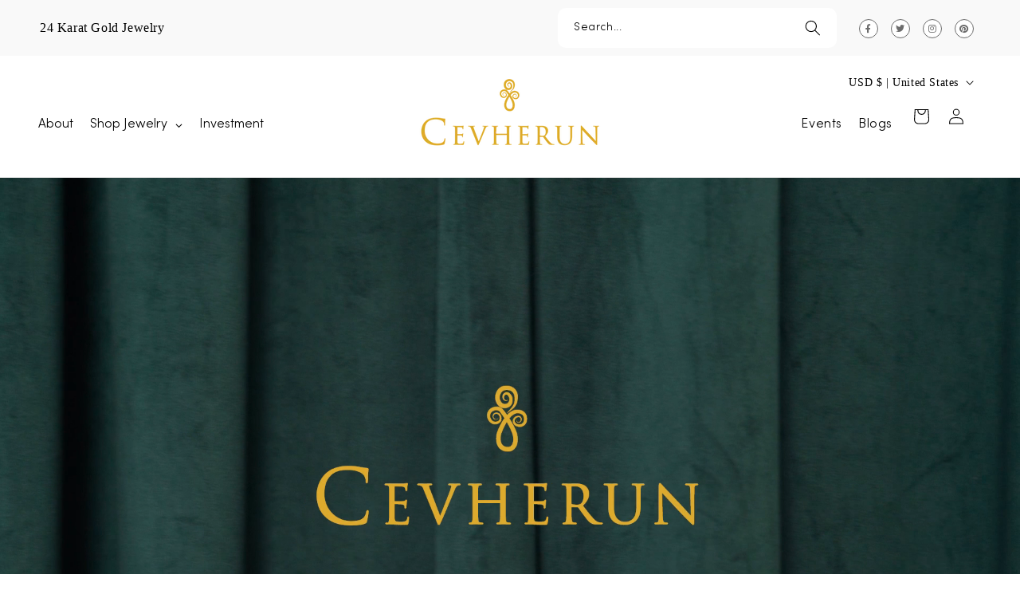

--- FILE ---
content_type: text/html; charset=utf-8
request_url: https://www.cevherun.com/shop?product_cat=categories&source_id=62&source_tax=product_cat&filter_stone=citrine,coral,diamond&query_type_stone=or
body_size: 40119
content:
<!doctype html>
<html class="no-js" lang="en">
  <head>
 <script>/* start spd config */window._spt_delay_keywords=["/gtag/js,gtag(,/checkouts,/tiktok-track.js,/hotjar-,/smile-,/adoric.js,/wpm/,fbq("];/* end spd config */</script>      
<script type="text/javascript">
    (function(c,l,a,r,i,t,y){
        c[a]=c[a]||function(){(c[a].q=c[a].q||[]).push(arguments)};
        t=l.createElement(r);t.async=1;t.src="https://www.clarity.ms/tag/"+i;
        y=l.getElementsByTagName(r)[0];y.parentNode.insertBefore(t,y);
    })(window, document, "clarity", "script", "ntwxakz6n8");
</script>
  

<script src="https://ajax.googleapis.com/ajax/libs/jquery/3.6.0/jquery.min.js"></script>
<!-- Google tag (gtag.js) -->
<script async src="https://www.googletagmanager.com/gtag/js?id=G-4YJ7TY7Y8E"></script>
<script>
  window.dataLayer = window.dataLayer || [];
  function gtag(){dataLayer.push(arguments);}
  gtag('js', new Date());

  gtag('config', 'G-4YJ7TY7Y8E');
</script>
    <meta charset="utf-8">
    <meta http-equiv="Content-Type" content="text/html; charset=UTF-8" />
    <meta http-equiv="X-UA-Compatible" content="IE=edge">
    <meta name="viewport" content="width=device-width,initial-scale=1">
    <meta name="theme-color" content="">
    <meta name="google-site-verification" content="fTfpzyIXzZzy7HtWVss7Mf6Pa36XD_xaioQuj8NjsJ0" />
      <!-- Google tag (gtag.js) -->
      <script async src="https://www.googletagmanager.com/gtag/js?id=G-MP0J0JD8E1"></script>
      <script>
        window.dataLayer = window.dataLayer || [];
         function gtag(){dataLayer.push(arguments);}
         gtag('js', new Date());

          gtag('config', 'G-MP0J0JD8E1');
</script>
    <link rel="canonical" href="https://www.cevherun.com/">

    <link rel="preconnect" href="https://fonts.googleapis.com">
    <link rel="preconnect" href="https://fonts.gstatic.com" crossorigin>
    <link href="https://fonts.googleapis.com/css2?family=Inter:wght@100;200;300;400;500;600;700;800;900&display=swap" rel="stylesheet">
    <link href="https://cdn.jsdelivr.net/npm/swiper@10/swiper-bundle.min.css" rel="stylesheet">
    <link rel="stylesheet" type="text/css" href="//www.cevherun.com/cdn/shop/t/1/assets/bootstrap-grid.min.css?v=26523775994576165121695385220">
    <link rel="stylesheet" type="text/css" href="//www.cevherun.com/cdn/shop/t/1/assets/owl.carousel.min.css?v=70516089817612781961695385241">
    <link rel="stylesheet" type="text/css" href="//www.cevherun.com/cdn/shop/t/1/assets/mystyle.css?v=24349218222046298551749190392">

    <!-- Start cookieyes banner --><script id="cookieyes" type="text/javascript" src="https://cdn-cookieyes.com/common/shopify.js"></script> <script id="cookieyes" type="text/javascript" src="https://cdn-cookieyes.com/client_data/ff0cfd8f8236014ee7e46101/script.js"></script> <!-- End cookieyes banner --><link rel="icon" type="image/png" href="//www.cevherun.com/cdn/shop/files/cropped-symbol-2-32x32.png?crop=center&height=32&v=1696108040&width=32"><link rel="preconnect" href="https://fonts.shopifycdn.com" crossorigin>
    

    
    <title>
      24 Karat Gold Fine Jewelry | Shop Collections | Cevherun
</title>
    
    
    <meta name="description" content="Elevate your style with the finest jewelry collections of 24 karat gold at Cevherun. Explore our exquisite 24 karat fine jewelry new collections. Shop now for timeless elegance.">
    
    

    

    

    

<meta property="og:site_name" content="Cevherun">
<meta property="og:url" content="https://www.cevherun.com/">
<meta property="og:title" content="24 Karat Gold Fine Jewelry | Shop Collections | Cevherun">
<meta property="og:type" content="website">
<meta property="og:description" content="Elevate your style with the finest jewelry collections of 24 karat gold at Cevherun. Explore our exquisite 24 karat fine jewelry new collections. Shop now for timeless elegance."><meta property="og:image" content="http://www.cevherun.com/cdn/shop/files/thumbnail_Cevherun_logo_2021_gold.png?height=628&pad_color=ffffff&v=1698189404&width=1200">
  <meta property="og:image:secure_url" content="https://www.cevherun.com/cdn/shop/files/thumbnail_Cevherun_logo_2021_gold.png?height=628&pad_color=ffffff&v=1698189404&width=1200">
  <meta property="og:image:width" content="1200">
  <meta property="og:image:height" content="628"><meta name="twitter:card" content="summary_large_image">
<meta name="twitter:title" content="24 Karat Gold Fine Jewelry | Shop Collections | Cevherun">
<meta name="twitter:description" content="Elevate your style with the finest jewelry collections of 24 karat gold at Cevherun. Explore our exquisite 24 karat fine jewelry new collections. Shop now for timeless elegance.">


    <script src="//www.cevherun.com/cdn/shop/t/1/assets/constants.js?v=58251544750838685771695301711" defer="defer"></script>
    <script src="//www.cevherun.com/cdn/shop/t/1/assets/pubsub.js?v=158357773527763999511695301717" defer="defer"></script>
    <script src="//www.cevherun.com/cdn/shop/t/1/assets/global.js?v=54939145903281508041695301712" defer="defer"></script><script src="//www.cevherun.com/cdn/shop/t/1/assets/animations.js?v=88693664871331136111695301697" defer="defer"></script><script>window.performance && window.performance.mark && window.performance.mark('shopify.content_for_header.start');</script><meta name="google-site-verification" content="bnbtbArX7g-PYLjn0CHggsyKaCPIpy_U1tP_3cLgtjg">
<meta id="shopify-digital-wallet" name="shopify-digital-wallet" content="/83074122023/digital_wallets/dialog">
<meta name="shopify-checkout-api-token" content="80d3459479823d8078934ef1c485d792">
<script async="async" src="/checkouts/internal/preloads.js?locale=en-US"></script>
<link rel="preconnect" href="https://shop.app" crossorigin="anonymous">
<script async="async" src="https://shop.app/checkouts/internal/preloads.js?locale=en-US&shop_id=83074122023" crossorigin="anonymous"></script>
<script id="apple-pay-shop-capabilities" type="application/json">{"shopId":83074122023,"countryCode":"US","currencyCode":"USD","merchantCapabilities":["supports3DS"],"merchantId":"gid:\/\/shopify\/Shop\/83074122023","merchantName":"Cevherun","requiredBillingContactFields":["postalAddress","email"],"requiredShippingContactFields":["postalAddress","email"],"shippingType":"shipping","supportedNetworks":["visa","masterCard","amex","discover","elo","jcb"],"total":{"type":"pending","label":"Cevherun","amount":"1.00"},"shopifyPaymentsEnabled":true,"supportsSubscriptions":true}</script>
<script id="shopify-features" type="application/json">{"accessToken":"80d3459479823d8078934ef1c485d792","betas":["rich-media-storefront-analytics"],"domain":"www.cevherun.com","predictiveSearch":true,"shopId":83074122023,"locale":"en"}</script>
<script>var Shopify = Shopify || {};
Shopify.shop = "cevherun-com.myshopify.com";
Shopify.locale = "en";
Shopify.currency = {"active":"USD","rate":"1.0"};
Shopify.country = "US";
Shopify.theme = {"name":"Dawn","id":160175063335,"schema_name":"Dawn","schema_version":"11.0.0","theme_store_id":887,"role":"main"};
Shopify.theme.handle = "null";
Shopify.theme.style = {"id":null,"handle":null};
Shopify.cdnHost = "www.cevherun.com/cdn";
Shopify.routes = Shopify.routes || {};
Shopify.routes.root = "/";</script>
<script type="module">!function(o){(o.Shopify=o.Shopify||{}).modules=!0}(window);</script>
<script>!function(o){function n(){var o=[];function n(){o.push(Array.prototype.slice.apply(arguments))}return n.q=o,n}var t=o.Shopify=o.Shopify||{};t.loadFeatures=n(),t.autoloadFeatures=n()}(window);</script>
<script>
  window.ShopifyPay = window.ShopifyPay || {};
  window.ShopifyPay.apiHost = "shop.app\/pay";
  window.ShopifyPay.redirectState = null;
</script>
<script id="shop-js-analytics" type="application/json">{"pageType":"index"}</script>
<script defer="defer" async type="module" src="//www.cevherun.com/cdn/shopifycloud/shop-js/modules/v2/client.init-shop-cart-sync_DtuiiIyl.en.esm.js"></script>
<script defer="defer" async type="module" src="//www.cevherun.com/cdn/shopifycloud/shop-js/modules/v2/chunk.common_CUHEfi5Q.esm.js"></script>
<script type="module">
  await import("//www.cevherun.com/cdn/shopifycloud/shop-js/modules/v2/client.init-shop-cart-sync_DtuiiIyl.en.esm.js");
await import("//www.cevherun.com/cdn/shopifycloud/shop-js/modules/v2/chunk.common_CUHEfi5Q.esm.js");

  window.Shopify.SignInWithShop?.initShopCartSync?.({"fedCMEnabled":true,"windoidEnabled":true});

</script>
<script>
  window.Shopify = window.Shopify || {};
  if (!window.Shopify.featureAssets) window.Shopify.featureAssets = {};
  window.Shopify.featureAssets['shop-js'] = {"shop-cart-sync":["modules/v2/client.shop-cart-sync_DFoTY42P.en.esm.js","modules/v2/chunk.common_CUHEfi5Q.esm.js"],"init-fed-cm":["modules/v2/client.init-fed-cm_D2UNy1i2.en.esm.js","modules/v2/chunk.common_CUHEfi5Q.esm.js"],"init-shop-email-lookup-coordinator":["modules/v2/client.init-shop-email-lookup-coordinator_BQEe2rDt.en.esm.js","modules/v2/chunk.common_CUHEfi5Q.esm.js"],"shop-cash-offers":["modules/v2/client.shop-cash-offers_3CTtReFF.en.esm.js","modules/v2/chunk.common_CUHEfi5Q.esm.js","modules/v2/chunk.modal_BewljZkx.esm.js"],"shop-button":["modules/v2/client.shop-button_C6oxCjDL.en.esm.js","modules/v2/chunk.common_CUHEfi5Q.esm.js"],"init-windoid":["modules/v2/client.init-windoid_5pix8xhK.en.esm.js","modules/v2/chunk.common_CUHEfi5Q.esm.js"],"avatar":["modules/v2/client.avatar_BTnouDA3.en.esm.js"],"init-shop-cart-sync":["modules/v2/client.init-shop-cart-sync_DtuiiIyl.en.esm.js","modules/v2/chunk.common_CUHEfi5Q.esm.js"],"shop-toast-manager":["modules/v2/client.shop-toast-manager_BYv_8cH1.en.esm.js","modules/v2/chunk.common_CUHEfi5Q.esm.js"],"pay-button":["modules/v2/client.pay-button_FnF9EIkY.en.esm.js","modules/v2/chunk.common_CUHEfi5Q.esm.js"],"shop-login-button":["modules/v2/client.shop-login-button_CH1KUpOf.en.esm.js","modules/v2/chunk.common_CUHEfi5Q.esm.js","modules/v2/chunk.modal_BewljZkx.esm.js"],"init-customer-accounts-sign-up":["modules/v2/client.init-customer-accounts-sign-up_aj7QGgYS.en.esm.js","modules/v2/client.shop-login-button_CH1KUpOf.en.esm.js","modules/v2/chunk.common_CUHEfi5Q.esm.js","modules/v2/chunk.modal_BewljZkx.esm.js"],"init-shop-for-new-customer-accounts":["modules/v2/client.init-shop-for-new-customer-accounts_NbnYRf_7.en.esm.js","modules/v2/client.shop-login-button_CH1KUpOf.en.esm.js","modules/v2/chunk.common_CUHEfi5Q.esm.js","modules/v2/chunk.modal_BewljZkx.esm.js"],"init-customer-accounts":["modules/v2/client.init-customer-accounts_ppedhqCH.en.esm.js","modules/v2/client.shop-login-button_CH1KUpOf.en.esm.js","modules/v2/chunk.common_CUHEfi5Q.esm.js","modules/v2/chunk.modal_BewljZkx.esm.js"],"shop-follow-button":["modules/v2/client.shop-follow-button_CMIBBa6u.en.esm.js","modules/v2/chunk.common_CUHEfi5Q.esm.js","modules/v2/chunk.modal_BewljZkx.esm.js"],"lead-capture":["modules/v2/client.lead-capture_But0hIyf.en.esm.js","modules/v2/chunk.common_CUHEfi5Q.esm.js","modules/v2/chunk.modal_BewljZkx.esm.js"],"checkout-modal":["modules/v2/client.checkout-modal_BBxc70dQ.en.esm.js","modules/v2/chunk.common_CUHEfi5Q.esm.js","modules/v2/chunk.modal_BewljZkx.esm.js"],"shop-login":["modules/v2/client.shop-login_hM3Q17Kl.en.esm.js","modules/v2/chunk.common_CUHEfi5Q.esm.js","modules/v2/chunk.modal_BewljZkx.esm.js"],"payment-terms":["modules/v2/client.payment-terms_CAtGlQYS.en.esm.js","modules/v2/chunk.common_CUHEfi5Q.esm.js","modules/v2/chunk.modal_BewljZkx.esm.js"]};
</script>
<script>(function() {
  var isLoaded = false;
  function asyncLoad() {
    if (isLoaded) return;
    isLoaded = true;
    var urls = ["https:\/\/cdn.shopify.com\/s\/files\/1\/0597\/3783\/3627\/files\/tptinstall.min.js?v=1718591634\u0026t=tapita-seo-script-tags\u0026shop=cevherun-com.myshopify.com"];
    for (var i = 0; i < urls.length; i++) {
      var s = document.createElement('script');
      s.type = 'text/javascript';
      s.async = true;
      s.src = urls[i];
      var x = document.getElementsByTagName('script')[0];
      x.parentNode.insertBefore(s, x);
    }
  };
  if(window.attachEvent) {
    window.attachEvent('onload', asyncLoad);
  } else {
    window.addEventListener('load', asyncLoad, false);
  }
})();</script>
<script id="__st">var __st={"a":83074122023,"offset":-18000,"reqid":"d62a3857-930d-481c-82e8-05ce9c69869e-1767449118","pageurl":"www.cevherun.com\/shop?product_cat=categories\u0026source_id=62\u0026source_tax=product_cat\u0026filter_stone=citrine,coral,diamond\u0026query_type_stone=or","u":"b07080ca2599","p":"home"};</script>
<script>window.ShopifyPaypalV4VisibilityTracking = true;</script>
<script id="captcha-bootstrap">!function(){'use strict';const t='contact',e='account',n='new_comment',o=[[t,t],['blogs',n],['comments',n],[t,'customer']],c=[[e,'customer_login'],[e,'guest_login'],[e,'recover_customer_password'],[e,'create_customer']],r=t=>t.map((([t,e])=>`form[action*='/${t}']:not([data-nocaptcha='true']) input[name='form_type'][value='${e}']`)).join(','),a=t=>()=>t?[...document.querySelectorAll(t)].map((t=>t.form)):[];function s(){const t=[...o],e=r(t);return a(e)}const i='password',u='form_key',d=['recaptcha-v3-token','g-recaptcha-response','h-captcha-response',i],f=()=>{try{return window.sessionStorage}catch{return}},m='__shopify_v',_=t=>t.elements[u];function p(t,e,n=!1){try{const o=window.sessionStorage,c=JSON.parse(o.getItem(e)),{data:r}=function(t){const{data:e,action:n}=t;return t[m]||n?{data:e,action:n}:{data:t,action:n}}(c);for(const[e,n]of Object.entries(r))t.elements[e]&&(t.elements[e].value=n);n&&o.removeItem(e)}catch(o){console.error('form repopulation failed',{error:o})}}const l='form_type',E='cptcha';function T(t){t.dataset[E]=!0}const w=window,h=w.document,L='Shopify',v='ce_forms',y='captcha';let A=!1;((t,e)=>{const n=(g='f06e6c50-85a8-45c8-87d0-21a2b65856fe',I='https://cdn.shopify.com/shopifycloud/storefront-forms-hcaptcha/ce_storefront_forms_captcha_hcaptcha.v1.5.2.iife.js',D={infoText:'Protected by hCaptcha',privacyText:'Privacy',termsText:'Terms'},(t,e,n)=>{const o=w[L][v],c=o.bindForm;if(c)return c(t,g,e,D).then(n);var r;o.q.push([[t,g,e,D],n]),r=I,A||(h.body.append(Object.assign(h.createElement('script'),{id:'captcha-provider',async:!0,src:r})),A=!0)});var g,I,D;w[L]=w[L]||{},w[L][v]=w[L][v]||{},w[L][v].q=[],w[L][y]=w[L][y]||{},w[L][y].protect=function(t,e){n(t,void 0,e),T(t)},Object.freeze(w[L][y]),function(t,e,n,w,h,L){const[v,y,A,g]=function(t,e,n){const i=e?o:[],u=t?c:[],d=[...i,...u],f=r(d),m=r(i),_=r(d.filter((([t,e])=>n.includes(e))));return[a(f),a(m),a(_),s()]}(w,h,L),I=t=>{const e=t.target;return e instanceof HTMLFormElement?e:e&&e.form},D=t=>v().includes(t);t.addEventListener('submit',(t=>{const e=I(t);if(!e)return;const n=D(e)&&!e.dataset.hcaptchaBound&&!e.dataset.recaptchaBound,o=_(e),c=g().includes(e)&&(!o||!o.value);(n||c)&&t.preventDefault(),c&&!n&&(function(t){try{if(!f())return;!function(t){const e=f();if(!e)return;const n=_(t);if(!n)return;const o=n.value;o&&e.removeItem(o)}(t);const e=Array.from(Array(32),(()=>Math.random().toString(36)[2])).join('');!function(t,e){_(t)||t.append(Object.assign(document.createElement('input'),{type:'hidden',name:u})),t.elements[u].value=e}(t,e),function(t,e){const n=f();if(!n)return;const o=[...t.querySelectorAll(`input[type='${i}']`)].map((({name:t})=>t)),c=[...d,...o],r={};for(const[a,s]of new FormData(t).entries())c.includes(a)||(r[a]=s);n.setItem(e,JSON.stringify({[m]:1,action:t.action,data:r}))}(t,e)}catch(e){console.error('failed to persist form',e)}}(e),e.submit())}));const S=(t,e)=>{t&&!t.dataset[E]&&(n(t,e.some((e=>e===t))),T(t))};for(const o of['focusin','change'])t.addEventListener(o,(t=>{const e=I(t);D(e)&&S(e,y())}));const B=e.get('form_key'),M=e.get(l),P=B&&M;t.addEventListener('DOMContentLoaded',(()=>{const t=y();if(P)for(const e of t)e.elements[l].value===M&&p(e,B);[...new Set([...A(),...v().filter((t=>'true'===t.dataset.shopifyCaptcha))])].forEach((e=>S(e,t)))}))}(h,new URLSearchParams(w.location.search),n,t,e,['guest_login'])})(!0,!0)}();</script>
<script integrity="sha256-4kQ18oKyAcykRKYeNunJcIwy7WH5gtpwJnB7kiuLZ1E=" data-source-attribution="shopify.loadfeatures" defer="defer" src="//www.cevherun.com/cdn/shopifycloud/storefront/assets/storefront/load_feature-a0a9edcb.js" crossorigin="anonymous"></script>
<script crossorigin="anonymous" defer="defer" src="//www.cevherun.com/cdn/shopifycloud/storefront/assets/shopify_pay/storefront-65b4c6d7.js?v=20250812"></script>
<script data-source-attribution="shopify.dynamic_checkout.dynamic.init">var Shopify=Shopify||{};Shopify.PaymentButton=Shopify.PaymentButton||{isStorefrontPortableWallets:!0,init:function(){window.Shopify.PaymentButton.init=function(){};var t=document.createElement("script");t.src="https://www.cevherun.com/cdn/shopifycloud/portable-wallets/latest/portable-wallets.en.js",t.type="module",document.head.appendChild(t)}};
</script>
<script data-source-attribution="shopify.dynamic_checkout.buyer_consent">
  function portableWalletsHideBuyerConsent(e){var t=document.getElementById("shopify-buyer-consent"),n=document.getElementById("shopify-subscription-policy-button");t&&n&&(t.classList.add("hidden"),t.setAttribute("aria-hidden","true"),n.removeEventListener("click",e))}function portableWalletsShowBuyerConsent(e){var t=document.getElementById("shopify-buyer-consent"),n=document.getElementById("shopify-subscription-policy-button");t&&n&&(t.classList.remove("hidden"),t.removeAttribute("aria-hidden"),n.addEventListener("click",e))}window.Shopify?.PaymentButton&&(window.Shopify.PaymentButton.hideBuyerConsent=portableWalletsHideBuyerConsent,window.Shopify.PaymentButton.showBuyerConsent=portableWalletsShowBuyerConsent);
</script>
<script data-source-attribution="shopify.dynamic_checkout.cart.bootstrap">document.addEventListener("DOMContentLoaded",(function(){function t(){return document.querySelector("shopify-accelerated-checkout-cart, shopify-accelerated-checkout")}if(t())Shopify.PaymentButton.init();else{new MutationObserver((function(e,n){t()&&(Shopify.PaymentButton.init(),n.disconnect())})).observe(document.body,{childList:!0,subtree:!0})}}));
</script>
<script id='scb4127' type='text/javascript' async='' src='https://www.cevherun.com/cdn/shopifycloud/privacy-banner/storefront-banner.js'></script><link id="shopify-accelerated-checkout-styles" rel="stylesheet" media="screen" href="https://www.cevherun.com/cdn/shopifycloud/portable-wallets/latest/accelerated-checkout-backwards-compat.css" crossorigin="anonymous">
<style id="shopify-accelerated-checkout-cart">
        #shopify-buyer-consent {
  margin-top: 1em;
  display: inline-block;
  width: 100%;
}

#shopify-buyer-consent.hidden {
  display: none;
}

#shopify-subscription-policy-button {
  background: none;
  border: none;
  padding: 0;
  text-decoration: underline;
  font-size: inherit;
  cursor: pointer;
}

#shopify-subscription-policy-button::before {
  box-shadow: none;
}

      </style>
<script id="sections-script" data-sections="discover-categories,header" defer="defer" src="//www.cevherun.com/cdn/shop/t/1/compiled_assets/scripts.js?1683"></script>
<script>window.performance && window.performance.mark && window.performance.mark('shopify.content_for_header.end');</script>


    <style data-shopify>
      @font-face {
  font-family: Merriweather;
  font-weight: 400;
  font-style: normal;
  font-display: swap;
  src: url("//www.cevherun.com/cdn/fonts/merriweather/merriweather_n4.349a72bc63b970a8b7f00dc33f5bda2ec52f79cc.woff2") format("woff2"),
       url("//www.cevherun.com/cdn/fonts/merriweather/merriweather_n4.5a396c75a89c25b516c9d3cb026490795288d821.woff") format("woff");
}

      @font-face {
  font-family: Merriweather;
  font-weight: 700;
  font-style: normal;
  font-display: swap;
  src: url("//www.cevherun.com/cdn/fonts/merriweather/merriweather_n7.19270b7a7a551caaabc4ca9d96160fde1ff78390.woff2") format("woff2"),
       url("//www.cevherun.com/cdn/fonts/merriweather/merriweather_n7.cd38b457ece1a89976a4da2d642ece091dc8235f.woff") format("woff");
}

      @font-face {
  font-family: Merriweather;
  font-weight: 400;
  font-style: italic;
  font-display: swap;
  src: url("//www.cevherun.com/cdn/fonts/merriweather/merriweather_i4.f5b9cf70acd5cd4d838a0ca60bf8178b62cb1301.woff2") format("woff2"),
       url("//www.cevherun.com/cdn/fonts/merriweather/merriweather_i4.946cfa27ccfc2ba1850f3e8d4115a49e1be34578.woff") format("woff");
}

      @font-face {
  font-family: Merriweather;
  font-weight: 700;
  font-style: italic;
  font-display: swap;
  src: url("//www.cevherun.com/cdn/fonts/merriweather/merriweather_i7.f0c0f7ed3a3954dab58b704b14a01616fb5b0c9b.woff2") format("woff2"),
       url("//www.cevherun.com/cdn/fonts/merriweather/merriweather_i7.0563ab59ca3ecf64e1fcde02f520f39dcec40efd.woff") format("woff");
}

      

      
        :root,
        .color-background-1 {
          --color-background: 255,255,255;
        
          --gradient-background: #ffffff;
        
        --color-foreground: 0,0,0;
        --color-shadow: 18,18,18;
        --color-button: 18,18,18;
        --color-button-text: 255,255,255;
        --color-secondary-button: 255,255,255;
        --color-secondary-button-text: 18,18,18;
        --color-link: 18,18,18;
        --color-badge-foreground: 0,0,0;
        --color-badge-background: 255,255,255;
        --color-badge-border: 0,0,0;
        --payment-terms-background-color: rgb(255 255 255);
      }
      
        
        .color-background-2 {
          --color-background: 243,243,243;
        
          --gradient-background: #f3f3f3;
        
        --color-foreground: 18,18,18;
        --color-shadow: 18,18,18;
        --color-button: 18,18,18;
        --color-button-text: 243,243,243;
        --color-secondary-button: 243,243,243;
        --color-secondary-button-text: 18,18,18;
        --color-link: 18,18,18;
        --color-badge-foreground: 18,18,18;
        --color-badge-background: 243,243,243;
        --color-badge-border: 18,18,18;
        --payment-terms-background-color: rgb(243 243 243);
      }
      
        
        .color-inverse {
          --color-background: 36,40,51;
        
          --gradient-background: #242833;
        
        --color-foreground: 255,255,255;
        --color-shadow: 184,68,36;
        --color-button: 184,68,36;
        --color-button-text: 255,255,255;
        --color-secondary-button: 36,40,51;
        --color-secondary-button-text: 255,255,255;
        --color-link: 255,255,255;
        --color-badge-foreground: 255,255,255;
        --color-badge-background: 36,40,51;
        --color-badge-border: 255,255,255;
        --payment-terms-background-color: rgb(36 40 51);
      }
      
        
        .color-accent-1 {
          --color-background: 18,18,18;
        
          --gradient-background: #121212;
        
        --color-foreground: 255,255,255;
        --color-shadow: 18,18,18;
        --color-button: 255,255,255;
        --color-button-text: 18,18,18;
        --color-secondary-button: 18,18,18;
        --color-secondary-button-text: 255,255,255;
        --color-link: 255,255,255;
        --color-badge-foreground: 255,255,255;
        --color-badge-background: 18,18,18;
        --color-badge-border: 255,255,255;
        --payment-terms-background-color: rgb(18 18 18);
      }
      
        
        .color-accent-2 {
          --color-background: 222,174,21;
        
          --gradient-background: #deae15;
        
        --color-foreground: 255,255,255;
        --color-shadow: 18,18,18;
        --color-button: 255,255,255;
        --color-button-text: 184,68,36;
        --color-secondary-button: 222,174,21;
        --color-secondary-button-text: 255,255,255;
        --color-link: 255,255,255;
        --color-badge-foreground: 255,255,255;
        --color-badge-background: 222,174,21;
        --color-badge-border: 255,255,255;
        --payment-terms-background-color: rgb(222 174 21);
      }
      

      body, .color-background-1, .color-background-2, .color-inverse, .color-accent-1, .color-accent-2 {
        color: rgba(var(--color-foreground), 0.75);
        background-color: rgb(var(--color-background));
      }

      :root {
        --font-body-family: Merriweather, serif;
        --font-body-style: normal;
        --font-body-weight: 400;
        --font-body-weight-bold: 700;

        --font-heading-family: "Times New Roman", Times, serif;
        --font-heading-style: normal;
        --font-heading-weight: 400;

        --font-body-scale: 1.0;
        --font-heading-scale: 1.0;

        --media-padding: px;
        --media-border-opacity: 0.05;
        --media-border-width: 1px;
        --media-radius: 0px;
        --media-shadow-opacity: 0.0;
        --media-shadow-horizontal-offset: 0px;
        --media-shadow-vertical-offset: 4px;
        --media-shadow-blur-radius: 5px;
        --media-shadow-visible: 0;

        --page-width: 120rem;
        --page-width-margin: 0rem;

        --product-card-image-padding: 0.0rem;
        --product-card-corner-radius: 0.0rem;
        --product-card-text-alignment: left;
        --product-card-border-width: 0.0rem;
        --product-card-border-opacity: 0.1;
        --product-card-shadow-opacity: 0.0;
        --product-card-shadow-visible: 0;
        --product-card-shadow-horizontal-offset: 0.0rem;
        --product-card-shadow-vertical-offset: 0.4rem;
        --product-card-shadow-blur-radius: 0.5rem;

        --collection-card-image-padding: 0.0rem;
        --collection-card-corner-radius: 0.0rem;
        --collection-card-text-alignment: left;
        --collection-card-border-width: 0.0rem;
        --collection-card-border-opacity: 0.1;
        --collection-card-shadow-opacity: 0.0;
        --collection-card-shadow-visible: 0;
        --collection-card-shadow-horizontal-offset: 0.0rem;
        --collection-card-shadow-vertical-offset: 0.4rem;
        --collection-card-shadow-blur-radius: 0.5rem;

        --blog-card-image-padding: 0.0rem;
        --blog-card-corner-radius: 0.0rem;
        --blog-card-text-alignment: left;
        --blog-card-border-width: 0.0rem;
        --blog-card-border-opacity: 0.1;
        --blog-card-shadow-opacity: 0.0;
        --blog-card-shadow-visible: 0;
        --blog-card-shadow-horizontal-offset: 0.0rem;
        --blog-card-shadow-vertical-offset: 0.4rem;
        --blog-card-shadow-blur-radius: 0.5rem;

        --badge-corner-radius: 4.0rem;

        --popup-border-width: 1px;
        --popup-border-opacity: 0.1;
        --popup-corner-radius: 0px;
        --popup-shadow-opacity: 0.05;
        --popup-shadow-horizontal-offset: 0px;
        --popup-shadow-vertical-offset: 4px;
        --popup-shadow-blur-radius: 5px;

        --drawer-border-width: 1px;
        --drawer-border-opacity: 0.1;
        --drawer-shadow-opacity: 0.0;
        --drawer-shadow-horizontal-offset: 0px;
        --drawer-shadow-vertical-offset: 4px;
        --drawer-shadow-blur-radius: 5px;

        --spacing-sections-desktop: 0px;
        --spacing-sections-mobile: 0px;

        --grid-desktop-vertical-spacing: 8px;
        --grid-desktop-horizontal-spacing: 8px;
        --grid-mobile-vertical-spacing: 4px;
        --grid-mobile-horizontal-spacing: 4px;

        --text-boxes-border-opacity: 0.1;
        --text-boxes-border-width: 0px;
        --text-boxes-radius: 0px;
        --text-boxes-shadow-opacity: 0.0;
        --text-boxes-shadow-visible: 0;
        --text-boxes-shadow-horizontal-offset: 0px;
        --text-boxes-shadow-vertical-offset: 4px;
        --text-boxes-shadow-blur-radius: 5px;

        --buttons-radius: 0px;
        --buttons-radius-outset: 0px;
        --buttons-border-width: 1px;
        --buttons-border-opacity: 1.0;
        --buttons-shadow-opacity: 0.0;
        --buttons-shadow-visible: 0;
        --buttons-shadow-horizontal-offset: 0px;
        --buttons-shadow-vertical-offset: 4px;
        --buttons-shadow-blur-radius: 5px;
        --buttons-border-offset: 0px;

        --inputs-radius: 0px;
        --inputs-border-width: 1px;
        --inputs-border-opacity: 0.55;
        --inputs-shadow-opacity: 0.0;
        --inputs-shadow-horizontal-offset: 0px;
        --inputs-margin-offset: 0px;
        --inputs-shadow-vertical-offset: 4px;
        --inputs-shadow-blur-radius: 5px;
        --inputs-radius-outset: 0px;

        --variant-pills-radius: 40px;
        --variant-pills-border-width: 1px;
        --variant-pills-border-opacity: 0.55;
        --variant-pills-shadow-opacity: 0.0;
        --variant-pills-shadow-horizontal-offset: 0px;
        --variant-pills-shadow-vertical-offset: 4px;
        --variant-pills-shadow-blur-radius: 5px;
      }

      *,
      *::before,
      *::after {
        box-sizing: inherit;
      }

      html {
        box-sizing: border-box;
        font-size: calc(var(--font-body-scale) * 62.5%);
        height: 100%;
      }

      body {
        display: grid;
        grid-template-rows: auto auto 1fr auto;
        grid-template-columns: 100%;
        min-height: 100%;
        margin: 0;
        font-size: 1.5rem;
        letter-spacing: 0.06rem;
        line-height: calc(1 + 0.8 / var(--font-body-scale));
        font-family: var(--font-body-family);
        font-style: var(--font-body-style);
        font-weight: var(--font-body-weight);
      }

      @media screen and (min-width: 750px) {
        body {
          font-size: 1.6rem;
        }
      }
    </style>

    <link href="//www.cevherun.com/cdn/shop/t/1/assets/base.css?v=96740329000567885621728495374" rel="stylesheet" type="text/css" media="all" />
<link rel="preload" as="font" href="//www.cevherun.com/cdn/fonts/merriweather/merriweather_n4.349a72bc63b970a8b7f00dc33f5bda2ec52f79cc.woff2" type="font/woff2" crossorigin><link href="//www.cevherun.com/cdn/shop/t/1/assets/component-localization-form.css?v=143319823105703127341695301704" rel="stylesheet" type="text/css" media="all" />
      <script src="//www.cevherun.com/cdn/shop/t/1/assets/localization-form.js?v=161644695336821385561695301712" defer="defer"></script><link
        rel="stylesheet"
        href="//www.cevherun.com/cdn/shop/t/1/assets/component-predictive-search.css?v=118923337488134913561695301707"
        media="print"
        onload="this.media='all'"
      ><script>
      document.documentElement.className = document.documentElement.className.replace('no-js', 'js');
      if (Shopify.designMode) {
        document.documentElement.classList.add('shopify-design-mode');
      }
    </script>
  


<link rel="stylesheet" href="https://cdnjs.cloudflare.com/ajax/libs/font-awesome/6.0.0/css/all.min.css">
 <!-- BEGIN app block: shopify://apps/tapita-seo-speed/blocks/app-embed/cd37ca7a-40ad-4fdc-afd3-768701482209 -->



<script class="tpt-seo-schema">
    var tapitaSeoVer = 1175;
    var tptAddedSchemas = [];
</script>













<!-- BEGIN app snippet: alter-schemas -->




<script>
    (function disableSchemasByType(schemaTypesToDisable = []) {
        if (!schemaTypesToDisable.length) return;
        const DEBUG = window.location.href?.includes("debug");
        const log = (...a) => DEBUG && console.log(...a);
        const removeAttrsDeep = (root, attrs) => {
            root.querySelectorAll("*").forEach((el) =>
                attrs.forEach((a) => el.removeAttribute(a))
            );
        };
        const extractTypesFromJsonLD = (json) => {
            const types = new Set();
            const walk = (v) => {
                if (!v) return;
                if (Array.isArray(v)) return v.forEach(walk);
                if (typeof v === "object") {
                    if (v["@type"]) {
                        (Array.isArray(v["@type"])
                            ? v["@type"]
                            : [v["@type"]]
                        ).forEach((t) => types.add(t));
                    }
                    if (v["@graph"]) walk(v["@graph"]);
                }
            };
            walk(json);
            return types;
        };
        const matchesSchemaType = (value) =>
            value && schemaTypesToDisable.some((t) => value.includes(t));
        const handleJsonLD = (container = document) => {
            container
                .querySelectorAll(
                    'script[type="application/ld+json"]:not([author="tpt"])'
                )
                .forEach((script) => {
                    try {
                        const json = JSON.parse(script.textContent);
                        const types = extractTypesFromJsonLD(json);
                        if (
                            [...types].some((t) => schemaTypesToDisable.includes(t))
                        ) {
                            script.type = "application/ldjson-disabled";
                            log("Disabled JSON-LD:", script);
                        }
                    } catch {}
                });
        };
        const handleMicrodata = (container = document) => {
            container
                .querySelectorAll(
                    schemaTypesToDisable
                        .map((t) => `[itemtype*="schema.org/${t}"]`)
                        .join(",")
                )
                .forEach((el) => {
                    el.removeAttribute("itemscope");
                    el.removeAttribute("itemtype");
                    el.removeAttribute("itemprop");
                    removeAttrsDeep(el, ["itemprop"]);
                });
        };
        const handleRDFa = (container = document) => {
            container
                .querySelectorAll(
                    schemaTypesToDisable
                        .map(
                            (t) =>
                                `[typeof*="${t}"],[vocab*="schema.org"][typeof*="${t}"]`
                        )
                        .join(",")
                )
                .forEach((el) => {
                    el.removeAttribute("vocab");
                    el.removeAttribute("typeof");
                    el.removeAttribute("property");
                    removeAttrsDeep(el, ["property"]);
                });
        };
        const processSchemas = (container) => {
            handleJsonLD(container);
            handleMicrodata(container);
            handleRDFa(container);
        };
        processSchemas();
        const observer = new MutationObserver((mutations) => {
            mutations.forEach((m) => {
                m.addedNodes.forEach((n) => {
                    if (n.nodeType !== 1) return;

                    if (
                        n.tagName === "SCRIPT" &&
                        n.type === "application/ld+json" &&
                        n.getAttribute("author") !== "tpt"
                    ) {
                        handleJsonLD(n.parentElement);
                        return;
                    }

                    const itemType = n.getAttribute?.("itemtype");
                    const typeOf = n.getAttribute?.("typeof");

                    if (matchesSchemaType(itemType) || matchesSchemaType(typeOf)) {
                        handleMicrodata(n.parentElement);
                        handleRDFa(n.parentElement);
                    } else {
                        processSchemas(n);
                    }
                });

                if (m.type === "attributes") {
                    const t = m.target;

                    if (
                        t.tagName === "SCRIPT" &&
                        t.type === "application/ld+json" &&
                        t.getAttribute("author") !== "tpt"
                    ) {
                        handleJsonLD(t.parentElement);
                    }

                    if (
                        m.attributeName === "itemtype" &&
                        matchesSchemaType(t.getAttribute("itemtype"))
                    ) {
                        handleMicrodata(t.parentElement);
                    }

                    if (
                        m.attributeName === "typeof" &&
                        matchesSchemaType(t.getAttribute("typeof"))
                    ) {
                        handleRDFa(t.parentElement);
                    }
                }
            });
        });

        observer.observe(document.body || document.documentElement, {
            childList: true,
            subtree: true,
            attributes: true,
            attributeFilter: ["itemtype", "typeof", "type"],
        });

        log("Schema disabler initialized with types:", schemaTypesToDisable);
    })(window.tptAddedSchemas);
</script><!-- END app snippet -->




<!-- END app block --><!-- BEGIN app block: shopify://apps/king-product-options-variant/blocks/app-embed/ce104259-52b1-4720-9ecf-76b34cae0401 -->

<!-- END app block --><!-- BEGIN app block: shopify://apps/globo-mega-menu/blocks/app-embed/7a00835e-fe40-45a5-a615-2eb4ab697b58 -->
<link href="//cdn.shopify.com/extensions/019b6e53-04e2-713c-aa06-5bced6079bf6/menufrontend-304/assets/main-navigation-styles.min.css" rel="stylesheet" type="text/css" media="all" />
<link href="//cdn.shopify.com/extensions/019b6e53-04e2-713c-aa06-5bced6079bf6/menufrontend-304/assets/theme-styles.min.css" rel="stylesheet" type="text/css" media="all" />
<script type="text/javascript" hs-ignore data-cookieconsent="ignore" data-ccm-injected>
document.getElementsByTagName('html')[0].classList.add('globo-menu-loading');
window.GloboMenuConfig = window.GloboMenuConfig || {}
window.GloboMenuConfig.curLocale = "en";
window.GloboMenuConfig.shop = "cevherun-com.myshopify.com";
window.GloboMenuConfig.GloboMenuLocale = "en";
window.GloboMenuConfig.locale = "en";
window.menuRootUrl = "";
window.GloboMenuCustomer = false;
window.GloboMenuAssetsUrl = 'https://cdn.shopify.com/extensions/019b6e53-04e2-713c-aa06-5bced6079bf6/menufrontend-304/assets/';
window.GloboMenuFilesUrl = '//www.cevherun.com/cdn/shop/files/';
window.GloboMenuLinklists = {"main-menu": [{'url' :"\/", 'title': "Home"},{'url' :"\/pages\/about", 'title': "About"},{'url' :"#", 'title': "Shop Jewelry"},{'url' :"#", 'title': "Custom Designs"},{'url' :"#", 'title': "Investment"},{'url' :"\/blogs\/blog", 'title': "Articles"}],"footer": [{'url' :"\/search", 'title': "Search"}],"quick-links": [{'url' :"\/pages\/about", 'title': "About"},{'url' :"\/collections", 'title': "Collections"},{'url' :"\/collections\/all", 'title': "Shop Now"},{'url' :"\/pages\/contact", 'title': "Contact"}],"accounts": [{'url' :"https:\/\/shopify.com\/83074122023\/account?locale=en", 'title': "Login"},{'url' :"https:\/\/cevherun-com.myshopify.com\/cart", 'title': "Cart"},{'url' :"#", 'title': "Favorite"},{'url' :"\/search", 'title': "Search"}],"privacy-policy": [{'url' :"\/pages\/events", 'title': "Events"},{'url' :"\/pages\/shipping-and-returns", 'title': "Shipping \u0026 Returns"},{'url' :"\/pages\/warranty-care", 'title': "Warranty and Care"},{'url' :"\/pages\/availability-order", 'title': "Availability \u0026 Order"}],"categories": [{'url' :"#", 'title': "Rings"},{'url' :"#", 'title': "Earrings"},{'url' :"#", 'title': "Bracelets"},{'url' :"#", 'title': "Necklaces"},{'url' :"#", 'title': "Pendants"},{'url' :"#", 'title': "Coins"}],"collections": [{'url' :"#", 'title': "Embellished"},{'url' :"#", 'title': "Gemstone Classics"},{'url' :"#", 'title': "Golden Essentials"},{'url' :"#", 'title': "One of a Kind"},{'url' :"#", 'title': "Rooted"},{'url' :"#", 'title': "Fall in Love With Gold"},{'url' :"\/collections\/new-additions", 'title': "New Additions"}],"one-of-a-kind": [{'url' :"#", 'title': "Lorem Ipsum"},{'url' :"#", 'title': "Lorem Ipsum"},{'url' :"#", 'title': "Lorem Ipsum"},{'url' :"#", 'title': "Lorem Ipsum"}],"customer-account-main-menu": [{'url' :"\/", 'title': "Shop"},{'url' :"https:\/\/account.cevherun.com\/orders?locale=en\u0026region_country=US", 'title': "Orders"}]}
window.GloboMenuConfig.is_app_embedded = true;
window.showAdsInConsole = true;
</script>

<script hs-ignore data-cookieconsent="ignore" data-ccm-injected type="text/javascript">
  window.GloboMenus = window.GloboMenus || [];
  var menuKey = 32073;
  window.GloboMenus[menuKey] = window.GloboMenus[menuKey] || {};
  window.GloboMenus[menuKey].id = menuKey;window.GloboMenus[menuKey].replacement = {"type":"auto"};window.GloboMenus[menuKey].type = "main";
  window.GloboMenus[menuKey].schedule = null;
  window.GloboMenus[menuKey].settings ={"font":{"tab_fontsize":"14","menu_fontsize":"16","tab_fontfamily":"Work Sans","tab_fontweight":"500","menu_fontfamily":"Work Sans","menu_fontweight":"500","tab_fontfamily_2":"Lato","menu_fontfamily_2":"Lato","submenu_text_fontsize":"16","tab_fontfamily_custom":false,"menu_fontfamily_custom":false,"submenu_text_fontfamily":"Work Sans","submenu_text_fontweight":"400","submenu_heading_fontsize":"14","submenu_text_fontfamily_2":"Arimo","submenu_heading_fontfamily":"Work Sans","submenu_heading_fontweight":"600","submenu_description_fontsize":"12","submenu_heading_fontfamily_2":"Bitter","submenu_description_fontfamily":"Work Sans","submenu_description_fontweight":"400","submenu_text_fontfamily_custom":false,"submenu_description_fontfamily_2":"Indie Flower","submenu_heading_fontfamily_custom":false,"submenu_description_fontfamily_custom":false},"color":{"menu_text":"rgba(0, 0, 0, 1)","menu_border":"rgba(15, 15, 15, 0)","submenu_text":"#313131","atc_text_color":"#FFFFFF","submenu_border":"#d1d1d1","menu_background":"rgba(0, 0, 0, 0)","menu_text_hover":"rgba(0, 0, 0, 1)","sale_text_color":"#ffffff","submenu_heading":"rgba(221, 170, 38, 1)","tab_heading_color":"#202020","soldout_text_color":"#757575","submenu_background":"rgba(249, 249, 249, 1)","submenu_text_hover":"#000000","submenu_description":"#969696","atc_background_color":"#1F1F1F","atc_text_color_hover":"#FFFFFF","tab_background_hover":"#d9d9d9","menu_background_hover":"rgba(29, 29, 29, 0)","sale_background_color":"#ec523e","soldout_background_color":"#d5d5d5","tab_heading_active_color":"#000000","submenu_description_hover":"#4d5bcd","atc_background_color_hover":"#000000"},"general":{"align":"left","login":false,"border":true,"logout":false,"search":false,"account":false,"trigger":"hover","register":false,"atcButton":false,"max_width":"1600","indicators":true,"responsive":"768","transition":"fade","orientation":null,"menu_padding":"10","carousel_loop":true,"mobile_border":true,"mobile_trigger":"click_toggle","submenu_border":false,"tab_lineheight":"50","menu_lineheight":"50","lazy_load_enable":true,"transition_delay":"0","transition_speed":"200","submenu_max_width":null,"carousel_auto_play":true,"dropdown_lineheight":"50","linklist_lineheight":"30","mobile_sticky_header":true,"desktop_sticky_header":false,"mobile_hide_linklist_submenu":false},"language":{"name":"Name","sale":"Sale","send":"Send","view":"View details","email":"Email","phone":"Phone Number","search":"Search for...","message":"Message","sold_out":"Sold out","add_to_cart":"Add to cart"}};
  window.GloboMenus[menuKey].itemsLength = 5;
</script><script type="template/html" id="globoMenu32073HTML"><ul class="gm-menu gm-menu-32073 gm-bordered gm-mobile-bordered gm-has-retractor gm-submenu-align-left gm-menu-trigger-hover gm-transition-fade" data-menu-id="32073" data-transition-speed="200" data-transition-delay="0">
<li data-gmmi="0" data-gmdi="0" class="gm-item gm-level-0"><a class="gm-target" title="About" href="https://cevherun-com.myshopify.com/pages/about"><span class="gm-text">About</span></a></li>

<li data-gmmi="1" data-gmdi="1" class="gm-item gm-level-0 gm-has-submenu gm-submenu-mega gm-submenu-align-full"><a class="gm-target" title="Shop Jewelry" href="#"><span class="gm-text">Shop Jewelry</span><span class="gm-retractor"></span></a><div 
      class="gm-submenu gm-mega" 
      style=""
    ><div style="" class="submenu-background"></div>
      <ul class="gm-grid">
<li class="gm-item gm-grid-item gmcol-3 gm-has-submenu"><ul style="--columns:1" class="gm-links">
<li class="gm-item gm-heading"><div class="gm-target" title="Shop Jewelry"><span class="gm-text">Shop Jewelry</span></div>
</li></ul>
</li>
<li class="gm-item gm-grid-item gmcol-2 gm-has-submenu"><ul style="--columns:1" class="gm-links">
<li class="gm-item gm-heading"><div class="gm-target" title="Categories"><span class="gm-text">Categories</span></div>
</li>
<li class="gm-item"><a class="gm-target" title="Rings" href="/collections/rings"><span class="gm-text">Rings</span></a>
</li>
<li class="gm-item"><a class="gm-target" title="Earrings" href="/collections/earrings"><span class="gm-text">Earrings</span></a>
</li>
<li class="gm-item"><a class="gm-target" title="Bracelets" href="/collections/bracelet"><span class="gm-text">Bracelets</span></a>
</li>
<li class="gm-item"><a class="gm-target" title="Necklaces" href="/collections/necklaces"><span class="gm-text">Necklaces</span></a>
</li>
<li class="gm-item"><a class="gm-target" title="Pendant" href="/collections/pendants"><span class="gm-text">Pendant</span></a>
</li>
<li class="gm-item"><a class="gm-target" title="Chains" href="/collections/chains"><span class="gm-text">Chains</span></a>
</li>
<li class="gm-item"><a class="gm-target" title="Coins" href="/collections/coins"><span class="gm-text">Coins</span></a>
</li></ul>
</li>
<li class="gm-item gm-grid-item gmcol-2 gm-has-submenu"><ul style="--columns:1" class="gm-links">
<li class="gm-item gm-heading"><div class="gm-target" title="Collections"><span class="gm-text">Collections</span></div>
</li>
<li class="gm-item"><a class="gm-target" title="Golden Essentials" href="/collections/golden-essentials"><span class="gm-text">Golden Essentials</span></a>
</li>
<li class="gm-item"><a class="gm-target" title="Gemstone Classics" href="/collections/gemstone-classics"><span class="gm-text">Gemstone Classics</span></a>
</li>
<li class="gm-item"><a class="gm-target" title="Embellished" href="/collections/embellished"><span class="gm-text">Embellished</span></a>
</li>
<li class="gm-item"><a class="gm-target" title="Rooted" href="/collections/rooted"><span class="gm-text">Rooted</span></a>
</li>
<li class="gm-item"><a class="gm-target" title="Diamonds and Gold" href="/collections/diamonds-and-gold"><span class="gm-text">Diamonds and Gold</span></a>
</li>
<li class="gm-item"><a class="gm-target" title="Mosaics" href="/collections/mosaics"><span class="gm-text">Mosaics</span></a>
</li>
<li class="gm-item"><a class="gm-target" title="Willow" href="/collections/willow-1"><span class="gm-text">Willow</span></a>
</li>
<li class="gm-item"><a class="gm-target" title="Curated Selections" href="/collections/curated-selections"><span class="gm-text">Curated Selections</span></a>
</li></ul>
</li>
<li class="gm-item gm-grid-item gmcol-2 gm-has-submenu"><ul style="--columns:1" class="gm-links">
<li class="gm-item gm-heading"><div class="gm-target" title="One of a Kind"><span class="gm-text">One of a Kind</span></div>
</li>
<li class="gm-item"><a class="gm-target" title="One of a kind" href="/collections/one-of-a-kind"><span class="gm-text">One of a kind</span></a>
</li></ul>
</li>
<li class="gm-item gm-grid-item gmcol-3">
      <ul class="gm-products-list gm-grid"><li class="gmcol-12">
            <div class="gm-heading">
              <a class="gm-target" href="/collections">New Arrivals</a>
            </div>
          </li><!-- BEGIN app snippet: menu.item.products --><li class="gm-grid-item gmcol-12"><div class="gm-product-mini">
          <a class="gm-target" href="/products/willow-bracelet-with-diamond"><div class="gm-product-img"><img
            srcSet="[data-uri]"
            data-sizes="auto"
            data-src="//www.cevherun.com/cdn/shop/files/35f6544b-de95-41f1-9d66-46b879ecb222_{width}x.jpg?v=1696613417"
            width="1600"
            height="1600"
            loading="lazy"
            data-widths="[40, 100, 140, 180, 250, 260, 275, 305, 440, 610, 720, 930, 1080]"
            class="gmlazyload gm-product-img"
            alt="Willow Bracelet with Diamond"
          /></div>
            <div class="gm-product-details">
              <div class="gm-product-vendor">cevherun.com</div>
              <div class="gm-product-name">Willow Bracelet with Diamond</div>
              <div class="gm-product">
                <div class="gm-product-price">
                  <span class="gm-price">$12,160.00</span></div></div>
            </div>
          </a>
        </div></li><li class="gm-grid-item gmcol-12"><div class="gm-product-mini">
          <a class="gm-target" href="/products/willow-ring-with-diamond"><div class="gm-product-img"><img
            srcSet="[data-uri]"
            data-sizes="auto"
            data-src="//www.cevherun.com/cdn/shop/files/30f119d5-be55-42d6-bf78-391565597066_{width}x.jpg?v=1696612871"
            width="1600"
            height="1600"
            loading="lazy"
            data-widths="[40, 100, 140, 180, 250, 260, 275, 305, 440, 610, 720, 930, 1080]"
            class="gmlazyload gm-product-img"
            alt="Willow Ring with Diamond"
          /></div>
            <div class="gm-product-details">
              <div class="gm-product-vendor">cevherun.com</div>
              <div class="gm-product-name">Willow Ring with Diamond</div>
              <div class="gm-product">
                <div class="gm-product-price">
                  <span class="gm-price">$5,390.00</span></div></div>
            </div>
          </a>
        </div></li>
</ul>
    </li></ul>
    </div></li>

<li data-gmmi="2" data-gmdi="2" class="gm-item gm-level-0"><a class="gm-target" title="Investment" href="/pages/investment"><span class="gm-text">Investment</span></a></li>

<li data-gmmi="3" data-gmdi="3" class="gm-item gm-level-0 menuRight"><a class="gm-target" title="Events" href="https://www.cevherun.com/pages/events"><span class="gm-text">Events</span></a></li>

<li data-gmmi="4" data-gmdi="4" class="gm-item gm-level-0 menuRight"><a class="gm-target" title="Blogs" href="/pages/blog"><span class="gm-text">Blogs</span></a></li>
</ul></script><style>
@import url('https://fonts.googleapis.com/css2?family=Work+Sans:ital,wght@0,500&family=Work+Sans:ital,wght@0,500&family=Work+Sans:ital,wght@0,600&family=Work+Sans:ital,wght@0,400&family=Work+Sans:ital,wght@0,400&display=swap');
.gm-menu-installed .gm-menu.gm-menu-32073 {
  background-color: rgba(0, 0, 0, 0) !important;
  color: #313131;
  font-family: "Work Sans", sans-serif;
  font-size: 16px;
}
.gm-menu-installed .gm-menu.gm-menu-32073.gm-bordered:not(.gm-menu-mobile):not(.gm-vertical) > .gm-level-0 + .gm-level-0 {
  border-left: 1px solid rgba(15, 15, 15, 0) !important;
}
.gm-menu-installed .gm-menu.gm-bordered.gm-vertical > .gm-level-0 + .gm-level-0:not(.searchItem),
.gm-menu-installed .gm-menu.gm-menu-32073.gm-mobile-bordered.gm-menu-mobile > .gm-level-0 + .gm-level-0:not(.searchItem){
  border-top: 1px solid rgba(15, 15, 15, 0) !important;
}
.gm-menu-installed .gm-menu.gm-menu-32073 .gm-item.gm-level-0 > .gm-target > .gm-text{
  font-family: "Work Sans", sans-serif !important;
}
.gm-menu-installed .gm-menu.gm-menu-32073 .gm-item.gm-level-0 > .gm-target{
  padding: 15px 10px !important;
  color: rgba(0, 0, 0, 1) !important;
  font-family: "Work Sans", sans-serif !important;
  font-size: 16px !important;
  font-weight: 500 !important;
  font-style: normal !important;
  line-height: 20px !important;
}

.gm-menu.gm-menu-32073 .gm-submenu.gm-search-form input{
  line-height: 40px !important;
}

.gm-menu-installed .gm-menu.gm-menu-32073 .gm-item.gm-level-0.gm-active > .gm-target,
.gm-menu-installed .gm-menu.gm-menu-32073 .gm-item.gm-level-0:hover > .gm-target{
  background-color: rgba(29, 29, 29, 0) !important;
  color: rgba(0, 0, 0, 1) !important;
}
.gm-menu-installed .gm-menu.gm-menu-32073 .gm-item.gm-level-0 > .gm-target > .gm-icon,
.gm-menu-installed .gm-menu.gm-menu-32073 .gm-item.gm-level-0 > .gm-target > .gm-text,
.gm-menu-installed .gm-menu.gm-menu-32073 .gm-item.gm-level-0 > .gm-target > .gm-retractor{
  color: rgba(0, 0, 0, 1) !important;
  font-size: 16px !important;
  font-weight: 500 !important;
  font-style: normal !important;
  line-height: 20px !important;
}
.gm-menu-installed .gm-menu.gm-menu-32073 .gm-item.gm-level-0.gm-active > .gm-target > .gm-icon,
.gm-menu-installed .gm-menu.gm-menu-32073 .gm-item.gm-level-0.gm-active > .gm-target > .gm-text,
.gm-menu-installed .gm-menu.gm-menu-32073 .gm-item.gm-level-0.gm-active > .gm-target > .gm-retractor,
.gm-menu-installed .gm-menu.gm-menu-32073 .gm-item.gm-level-0:hover > .gm-target > .gm-icon,
.gm-menu-installed .gm-menu.gm-menu-32073 .gm-item.gm-level-0:hover > .gm-target > .gm-text,
.gm-menu-installed .gm-menu.gm-menu-32073 .gm-item.gm-level-0:hover > .gm-target > .gm-retractor{
  color: rgba(0, 0, 0, 1) !important;
}

.gm-menu-installed .gm-menu.gm-menu-32073.gm-submenu-bordered:not(.gm-aliexpress) {
  border: 1px solid #d1d1d1 !important;
}

.gm-menu-installed .gm-menu.gm-menu-32073.gm-menu-mobile .gm-tabs > .gm-tab-links > .gm-item{
  border-top: 1px solid #d1d1d1 !important;
}

.gm-menu-installed .gm-menu.gm-menu-32073 .gm-tab-links > .gm-item.gm-active > .gm-target{
  background-color: #d9d9d9 !important;
}

.gm-menu-installed .gm-menu.gm-menu-32073 .gm-submenu.gm-mega,
.gm-menu-installed .gm-menu.gm-menu-32073 .gm-submenu.gm-search-form,
.gm-menu-installed .gm-menu.gm-menu-32073 .gm-submenu-aliexpress .gm-tab-links,
.gm-menu-installed .gm-menu.gm-menu-32073 .gm-submenu-aliexpress .gm-tab-content {
  background-color: rgba(249, 249, 249, 1) !important;
}
.gm-menu-installed .gm-menu.gm-menu-32073 .gm-submenu-bordered .gm-tabs-left > .gm-tab-links {
  border-right: 1px solid #d1d1d1 !important;
}
.gm-menu-installed .gm-menu.gm-menu-32073 .gm-submenu-bordered .gm-tabs-top > .gm-tab-links {
  border-bottom: 1px solid #d1d1d1 !important;
}
.gm-menu-installed .gm-menu.gm-menu-32073 .gm-submenu-bordered .gm-tabs-right > .gm-tab-links {
  border-left: 1px solid #d1d1d1 !important;
}
.gm-menu-installed .gm-menu.gm-menu-32073 .gm-tab-links > .gm-item > .gm-target,
.gm-menu-installed .gm-menu.gm-menu-32073 .gm-tab-links > .gm-item > .gm-target > .gm-text{
  font-family: "Work Sans", sans-serif;
  font-size: 14px;
  font-weight: 500;
  font-style: normal;
}
.gm-menu-installed .gm-menu.gm-menu-32073 .gm-tab-links > .gm-item > .gm-target > .gm-icon{
  font-size: 14px;
}
.gm-menu-installed .gm-menu.gm-menu-32073 .gm-tab-links > .gm-item > .gm-target,
.gm-menu-installed .gm-menu.gm-menu-32073 .gm-tab-links > .gm-item > .gm-target > .gm-text,
.gm-menu-installed .gm-menu.gm-menu-32073 .gm-tab-links > .gm-item > .gm-target > .gm-retractor,
.gm-menu-installed .gm-menu.gm-menu-32073 .gm-tab-links > .gm-item > .gm-target > .gm-icon{
  color: #202020 !important;
}
.gm-menu-installed .gm-menu.gm-menu-32073 .gm-tab-links > .gm-item.gm-active > .gm-target,
.gm-menu-installed .gm-menu.gm-menu-32073 .gm-tab-links > .gm-item.gm-active > .gm-target > .gm-text,
.gm-menu-installed .gm-menu.gm-menu-32073 .gm-tab-links > .gm-item.gm-active > .gm-target > .gm-retractor,
.gm-menu-installed .gm-menu.gm-menu-32073 .gm-tab-links > .gm-item.gm-active > .gm-target > .gm-icon{
  color: #000000 !important;
}
.gm-menu-installed .gm-menu.gm-menu-32073 .gm-dropdown {
  background-color: rgba(249, 249, 249, 1) !important;
}
.gm-menu-installed .gm-menu.gm-menu-32073 .gm-dropdown > li > a {
  line-height: 20px !important;
}
.gm-menu-installed .gm-menu.gm-menu-32073 .gm-tab-links > li > a {
  line-height: 20px !important;
}
.gm-menu-installed .gm-menu.gm-menu-32073 .gm-links > li:not(.gm-heading) > a {
  line-height: 20px !important;
}
.gm-html-inner,
.gm-menu-installed .gm-menu.gm-menu-32073 .gm-submenu .gm-item .gm-target {
  color: #313131 !important;
  font-family: "Work Sans", sans-serif !important;
  font-size: 16px !important;
  font-weight: 400 !important;
  font-style: normal !important;
}
.gm-menu-installed .gm-menu.gm-menu-32073 .gm-submenu .gm-item .gm-heading {
  color: rgba(221, 170, 38, 1) !important;
  font-family: "Work Sans", sans-serif !important;
  font-size: 14px !important;
  font-weight: 600 !important;
  font-style: normal !important;
}
.gm-menu-installed .gm-menu.gm-menu-32073 .gm-submenu .gm-item .gm-heading .gm-target {
  color: rgba(221, 170, 38, 1) !important;
  font-family: "Work Sans", sans-serif !important;
  font-size: 14px !important;
  font-weight: 600 !important;
  font-style: normal !important;
}
.gm-menu-installed .gm-menu.gm-menu-32073 .gm-submenu .gm-target:hover,
.gm-menu-installed .gm-menu.gm-menu-32073 .gm-submenu .gm-target:hover .gm-text,
.gm-menu-installed .gm-menu.gm-menu-32073 .gm-submenu .gm-target:hover .gm-icon,
.gm-menu-installed .gm-menu.gm-menu-32073 .gm-submenu .gm-target:hover .gm-retractor
{
  color: #000000 !important;
}
.gm-menu-installed .gm-menu.gm-menu-32073 .gm-submenu .gm-target:hover .gm-price {
  color: #313131 !important;
}
.gm-menu-installed .gm-menu.gm-menu-32073 .gm-submenu .gm-target:hover .gm-old-price {
  color: #969696 !important;
}
.gm-menu-installed .gm-menu.gm-menu-32073 .gm-submenu .gm-target:hover > .gm-text > .gm-description {
  color: #4d5bcd !important;
}
.gm-menu-installed .gm-menu.gm-menu-32073 .gm-submenu .gm-item .gm-description {
  color: #969696 !important;
  font-family: "Work Sans", sans-serif !important;
  font-size: 12px !important;
  font-weight: 400 !important;
  font-style: normal !important;
}
.gm-menu.gm-menu-32073 .gm-label.gm-sale-label{
  color: #ffffff !important;
  background: #ec523e !important;
}
.gm-menu.gm-menu-32073 .gm-label.gm-sold_out-label{
  color: #757575 !important;
  background: #d5d5d5 !important;
}

.theme_store_id_601.gm-menu-installed .gm-menu.gm-menu-32073 .gm-level-0 > a.icon-account,
.theme_store_id_601.gm-menu-installed .gm-menu.gm-menu-32073 .gm-level-0 > a.icon-search {
  color: rgba(0, 0, 0, 1) !important;
}

.theme_store_id_601 #nav.gm-menu.gm-menu-32073 .gm-level-0 > a,
.theme_store_id_601 #nav.gm-menu.gm-menu-32073 .gm-level-0 > select.currencies {
  color: rgba(0, 0, 0, 1) !important;
}
.theme_store_id_601 #nav.gm-menu.gm-menu-32073 .gm-level-0 > select.currencies > option {
  background-color: rgba(0, 0, 0, 0) !important;
}

.gm-menu-installed .gm-menu.gm-menu-32073 > .gm-level-0.gm-theme-li > a {
  color: rgba(0, 0, 0, 1) !important;
  font-family: "Work Sans", sans-serif !important;
  font-size: 16px !important;
}

.theme_store_id_777 .drawer a, .drawer h3, .drawer .h3 {
  color: rgba(0, 0, 0, 1) !important;
}

.gm-menu.gm-menu-32073 .gm-product-atc input.gm-btn-atc{
  color: #FFFFFF !important;
  background-color: #1F1F1F !important;
  font-family: "Work Sans", sans-serif !important;
}

.gm-menu.gm-menu-32073 .gm-product-atc input.gm-btn-atc:hover{
  color: #FFFFFF !important;
  background-color: #000000 !important;
}

.gm-menu.gm-menu-32073.gm-transition-fade .gm-item>.gm-submenu {
  -webkit-transition-duration: 200ms;
  transition-duration: 200ms;
  transition-delay: 0ms !important;
  -webkit-transition-delay: 0ms !important;
}

.gm-menu.gm-menu-32073.gm-transition-shiftup .gm-item>.gm-submenu {
  -webkit-transition-duration: 200ms;
  transition-duration: 200ms;
  transition-delay: 0ms !important;
  -webkit-transition-delay: 0ms !important;
}
.gm-menu-installed .gm-menu.gm-menu-32073 > .gm-level-0.has-custom-color > .gm-target,
.gm-menu-installed .gm-menu.gm-menu-32073 > .gm-level-0.has-custom-color > .gm-target .gm-icon, 
.gm-menu-installed .gm-menu.gm-menu-32073 > .gm-level-0.has-custom-color > .gm-target .gm-retractor, 
.gm-menu-installed .gm-menu.gm-menu-32073 > .gm-level-0.has-custom-color > .gm-target .gm-text{
  color: var(--gm-item-custom-color) !important;
}
.gm-menu-installed .gm-menu.gm-menu-32073 > .gm-level-0.has-custom-color > .gm-target{
  background: var(--gm-item-custom-background-color) !important;
}
.gm-menu-installed .gm-menu.gm-menu-32073 > .gm-level-0.has-custom-color.gm-active > .gm-target,
.gm-menu-installed .gm-menu.gm-menu-32073 > .gm-level-0.has-custom-color.gm-active > .gm-target .gm-icon, 
.gm-menu-installed .gm-menu.gm-menu-32073 > .gm-level-0.has-custom-color.gm-active > .gm-target .gm-retractor, 
.gm-menu-installed .gm-menu.gm-menu-32073 > .gm-level-0.has-custom-color.gm-active > .gm-target .gm-text,
.gm-menu-installed .gm-menu.gm-menu-32073 > .gm-level-0.has-custom-color:hover > .gm-target, 
.gm-menu-installed .gm-menu.gm-menu-32073 > .gm-level-0.has-custom-color:hover > .gm-target .gm-icon, 
.gm-menu-installed .gm-menu.gm-menu-32073 > .gm-level-0.has-custom-color:hover > .gm-target .gm-retractor, 
.gm-menu-installed .gm-menu.gm-menu-32073 > .gm-level-0.has-custom-color:hover > .gm-target .gm-text{
  color: var(--gm-item-custom-hover-color) !important;
}
.gm-menu-installed .gm-menu.gm-menu-32073 > .gm-level-0.has-custom-color.gm-active > .gm-target,
.gm-menu-installed .gm-menu.gm-menu-32073 > .gm-level-0.has-custom-color:hover > .gm-target{
  background: var(--gm-item-custom-hover-background-color) !important;
}
.gm-menu-installed .gm-menu.gm-menu-32073 .gm-image a {
  width: var(--gm-item-image-width);
  max-width: 100%;
}
.gm-menu-installed .gm-menu.gm-menu-32073 .gm-icon.gm-icon-img {
  width: var(--gm-item-icon-width);
  max-width: var(--gm-item-icon-width, 60px);
}
</style><script>
if(window.AVADA_SPEED_WHITELIST){const gmm_w = new RegExp("globo-mega-menu", 'i');if(Array.isArray(window.AVADA_SPEED_WHITELIST)){window.AVADA_SPEED_WHITELIST.push(gmm_w);}else{window.AVADA_SPEED_WHITELIST = [gmm_w];}}</script>
<!-- END app block --><script src="https://cdn.shopify.com/extensions/a424d896-690a-47f2-a3ae-a82565eec47e/preorder-now-wolf-5/assets/preorde_panda.js" type="text/javascript" defer="defer"></script>
<script src="https://cdn.shopify.com/extensions/019b6e53-04e2-713c-aa06-5bced6079bf6/menufrontend-304/assets/globo.menu.index.js" type="text/javascript" defer="defer"></script>
<link href="https://monorail-edge.shopifysvc.com" rel="dns-prefetch">
<script>(function(){if ("sendBeacon" in navigator && "performance" in window) {try {var session_token_from_headers = performance.getEntriesByType('navigation')[0].serverTiming.find(x => x.name == '_s').description;} catch {var session_token_from_headers = undefined;}var session_cookie_matches = document.cookie.match(/_shopify_s=([^;]*)/);var session_token_from_cookie = session_cookie_matches && session_cookie_matches.length === 2 ? session_cookie_matches[1] : "";var session_token = session_token_from_headers || session_token_from_cookie || "";function handle_abandonment_event(e) {var entries = performance.getEntries().filter(function(entry) {return /monorail-edge.shopifysvc.com/.test(entry.name);});if (!window.abandonment_tracked && entries.length === 0) {window.abandonment_tracked = true;var currentMs = Date.now();var navigation_start = performance.timing.navigationStart;var payload = {shop_id: 83074122023,url: window.location.href,navigation_start,duration: currentMs - navigation_start,session_token,page_type: "index"};window.navigator.sendBeacon("https://monorail-edge.shopifysvc.com/v1/produce", JSON.stringify({schema_id: "online_store_buyer_site_abandonment/1.1",payload: payload,metadata: {event_created_at_ms: currentMs,event_sent_at_ms: currentMs}}));}}window.addEventListener('pagehide', handle_abandonment_event);}}());</script>
<script id="web-pixels-manager-setup">(function e(e,d,r,n,o){if(void 0===o&&(o={}),!Boolean(null===(a=null===(i=window.Shopify)||void 0===i?void 0:i.analytics)||void 0===a?void 0:a.replayQueue)){var i,a;window.Shopify=window.Shopify||{};var t=window.Shopify;t.analytics=t.analytics||{};var s=t.analytics;s.replayQueue=[],s.publish=function(e,d,r){return s.replayQueue.push([e,d,r]),!0};try{self.performance.mark("wpm:start")}catch(e){}var l=function(){var e={modern:/Edge?\/(1{2}[4-9]|1[2-9]\d|[2-9]\d{2}|\d{4,})\.\d+(\.\d+|)|Firefox\/(1{2}[4-9]|1[2-9]\d|[2-9]\d{2}|\d{4,})\.\d+(\.\d+|)|Chrom(ium|e)\/(9{2}|\d{3,})\.\d+(\.\d+|)|(Maci|X1{2}).+ Version\/(15\.\d+|(1[6-9]|[2-9]\d|\d{3,})\.\d+)([,.]\d+|)( \(\w+\)|)( Mobile\/\w+|) Safari\/|Chrome.+OPR\/(9{2}|\d{3,})\.\d+\.\d+|(CPU[ +]OS|iPhone[ +]OS|CPU[ +]iPhone|CPU IPhone OS|CPU iPad OS)[ +]+(15[._]\d+|(1[6-9]|[2-9]\d|\d{3,})[._]\d+)([._]\d+|)|Android:?[ /-](13[3-9]|1[4-9]\d|[2-9]\d{2}|\d{4,})(\.\d+|)(\.\d+|)|Android.+Firefox\/(13[5-9]|1[4-9]\d|[2-9]\d{2}|\d{4,})\.\d+(\.\d+|)|Android.+Chrom(ium|e)\/(13[3-9]|1[4-9]\d|[2-9]\d{2}|\d{4,})\.\d+(\.\d+|)|SamsungBrowser\/([2-9]\d|\d{3,})\.\d+/,legacy:/Edge?\/(1[6-9]|[2-9]\d|\d{3,})\.\d+(\.\d+|)|Firefox\/(5[4-9]|[6-9]\d|\d{3,})\.\d+(\.\d+|)|Chrom(ium|e)\/(5[1-9]|[6-9]\d|\d{3,})\.\d+(\.\d+|)([\d.]+$|.*Safari\/(?![\d.]+ Edge\/[\d.]+$))|(Maci|X1{2}).+ Version\/(10\.\d+|(1[1-9]|[2-9]\d|\d{3,})\.\d+)([,.]\d+|)( \(\w+\)|)( Mobile\/\w+|) Safari\/|Chrome.+OPR\/(3[89]|[4-9]\d|\d{3,})\.\d+\.\d+|(CPU[ +]OS|iPhone[ +]OS|CPU[ +]iPhone|CPU IPhone OS|CPU iPad OS)[ +]+(10[._]\d+|(1[1-9]|[2-9]\d|\d{3,})[._]\d+)([._]\d+|)|Android:?[ /-](13[3-9]|1[4-9]\d|[2-9]\d{2}|\d{4,})(\.\d+|)(\.\d+|)|Mobile Safari.+OPR\/([89]\d|\d{3,})\.\d+\.\d+|Android.+Firefox\/(13[5-9]|1[4-9]\d|[2-9]\d{2}|\d{4,})\.\d+(\.\d+|)|Android.+Chrom(ium|e)\/(13[3-9]|1[4-9]\d|[2-9]\d{2}|\d{4,})\.\d+(\.\d+|)|Android.+(UC? ?Browser|UCWEB|U3)[ /]?(15\.([5-9]|\d{2,})|(1[6-9]|[2-9]\d|\d{3,})\.\d+)\.\d+|SamsungBrowser\/(5\.\d+|([6-9]|\d{2,})\.\d+)|Android.+MQ{2}Browser\/(14(\.(9|\d{2,})|)|(1[5-9]|[2-9]\d|\d{3,})(\.\d+|))(\.\d+|)|K[Aa][Ii]OS\/(3\.\d+|([4-9]|\d{2,})\.\d+)(\.\d+|)/},d=e.modern,r=e.legacy,n=navigator.userAgent;return n.match(d)?"modern":n.match(r)?"legacy":"unknown"}(),u="modern"===l?"modern":"legacy",c=(null!=n?n:{modern:"",legacy:""})[u],f=function(e){return[e.baseUrl,"/wpm","/b",e.hashVersion,"modern"===e.buildTarget?"m":"l",".js"].join("")}({baseUrl:d,hashVersion:r,buildTarget:u}),m=function(e){var d=e.version,r=e.bundleTarget,n=e.surface,o=e.pageUrl,i=e.monorailEndpoint;return{emit:function(e){var a=e.status,t=e.errorMsg,s=(new Date).getTime(),l=JSON.stringify({metadata:{event_sent_at_ms:s},events:[{schema_id:"web_pixels_manager_load/3.1",payload:{version:d,bundle_target:r,page_url:o,status:a,surface:n,error_msg:t},metadata:{event_created_at_ms:s}}]});if(!i)return console&&console.warn&&console.warn("[Web Pixels Manager] No Monorail endpoint provided, skipping logging."),!1;try{return self.navigator.sendBeacon.bind(self.navigator)(i,l)}catch(e){}var u=new XMLHttpRequest;try{return u.open("POST",i,!0),u.setRequestHeader("Content-Type","text/plain"),u.send(l),!0}catch(e){return console&&console.warn&&console.warn("[Web Pixels Manager] Got an unhandled error while logging to Monorail."),!1}}}}({version:r,bundleTarget:l,surface:e.surface,pageUrl:self.location.href,monorailEndpoint:e.monorailEndpoint});try{o.browserTarget=l,function(e){var d=e.src,r=e.async,n=void 0===r||r,o=e.onload,i=e.onerror,a=e.sri,t=e.scriptDataAttributes,s=void 0===t?{}:t,l=document.createElement("script"),u=document.querySelector("head"),c=document.querySelector("body");if(l.async=n,l.src=d,a&&(l.integrity=a,l.crossOrigin="anonymous"),s)for(var f in s)if(Object.prototype.hasOwnProperty.call(s,f))try{l.dataset[f]=s[f]}catch(e){}if(o&&l.addEventListener("load",o),i&&l.addEventListener("error",i),u)u.appendChild(l);else{if(!c)throw new Error("Did not find a head or body element to append the script");c.appendChild(l)}}({src:f,async:!0,onload:function(){if(!function(){var e,d;return Boolean(null===(d=null===(e=window.Shopify)||void 0===e?void 0:e.analytics)||void 0===d?void 0:d.initialized)}()){var d=window.webPixelsManager.init(e)||void 0;if(d){var r=window.Shopify.analytics;r.replayQueue.forEach((function(e){var r=e[0],n=e[1],o=e[2];d.publishCustomEvent(r,n,o)})),r.replayQueue=[],r.publish=d.publishCustomEvent,r.visitor=d.visitor,r.initialized=!0}}},onerror:function(){return m.emit({status:"failed",errorMsg:"".concat(f," has failed to load")})},sri:function(e){var d=/^sha384-[A-Za-z0-9+/=]+$/;return"string"==typeof e&&d.test(e)}(c)?c:"",scriptDataAttributes:o}),m.emit({status:"loading"})}catch(e){m.emit({status:"failed",errorMsg:(null==e?void 0:e.message)||"Unknown error"})}}})({shopId: 83074122023,storefrontBaseUrl: "https://www.cevherun.com",extensionsBaseUrl: "https://extensions.shopifycdn.com/cdn/shopifycloud/web-pixels-manager",monorailEndpoint: "https://monorail-edge.shopifysvc.com/unstable/produce_batch",surface: "storefront-renderer",enabledBetaFlags: ["2dca8a86","a0d5f9d2"],webPixelsConfigList: [{"id":"804847911","configuration":"{\"config\":\"{\\\"pixel_id\\\":\\\"G-EVLD2WTD06\\\",\\\"target_country\\\":\\\"US\\\",\\\"gtag_events\\\":[{\\\"type\\\":\\\"begin_checkout\\\",\\\"action_label\\\":\\\"G-EVLD2WTD06\\\"},{\\\"type\\\":\\\"search\\\",\\\"action_label\\\":\\\"G-EVLD2WTD06\\\"},{\\\"type\\\":\\\"view_item\\\",\\\"action_label\\\":[\\\"G-EVLD2WTD06\\\",\\\"MC-373662EEH8\\\"]},{\\\"type\\\":\\\"purchase\\\",\\\"action_label\\\":[\\\"G-EVLD2WTD06\\\",\\\"MC-373662EEH8\\\"]},{\\\"type\\\":\\\"page_view\\\",\\\"action_label\\\":[\\\"G-EVLD2WTD06\\\",\\\"MC-373662EEH8\\\"]},{\\\"type\\\":\\\"add_payment_info\\\",\\\"action_label\\\":\\\"G-EVLD2WTD06\\\"},{\\\"type\\\":\\\"add_to_cart\\\",\\\"action_label\\\":\\\"G-EVLD2WTD06\\\"}],\\\"enable_monitoring_mode\\\":false}\"}","eventPayloadVersion":"v1","runtimeContext":"OPEN","scriptVersion":"b2a88bafab3e21179ed38636efcd8a93","type":"APP","apiClientId":1780363,"privacyPurposes":[],"dataSharingAdjustments":{"protectedCustomerApprovalScopes":["read_customer_address","read_customer_email","read_customer_name","read_customer_personal_data","read_customer_phone"]}},{"id":"360841511","configuration":"{\"pixel_id\":\"1146333733230703\",\"pixel_type\":\"facebook_pixel\",\"metaapp_system_user_token\":\"-\"}","eventPayloadVersion":"v1","runtimeContext":"OPEN","scriptVersion":"ca16bc87fe92b6042fbaa3acc2fbdaa6","type":"APP","apiClientId":2329312,"privacyPurposes":["ANALYTICS","MARKETING","SALE_OF_DATA"],"dataSharingAdjustments":{"protectedCustomerApprovalScopes":["read_customer_address","read_customer_email","read_customer_name","read_customer_personal_data","read_customer_phone"]}},{"id":"shopify-app-pixel","configuration":"{}","eventPayloadVersion":"v1","runtimeContext":"STRICT","scriptVersion":"0450","apiClientId":"shopify-pixel","type":"APP","privacyPurposes":["ANALYTICS","MARKETING"]},{"id":"shopify-custom-pixel","eventPayloadVersion":"v1","runtimeContext":"LAX","scriptVersion":"0450","apiClientId":"shopify-pixel","type":"CUSTOM","privacyPurposes":["ANALYTICS","MARKETING"]}],isMerchantRequest: false,initData: {"shop":{"name":"Cevherun","paymentSettings":{"currencyCode":"USD"},"myshopifyDomain":"cevherun-com.myshopify.com","countryCode":"US","storefrontUrl":"https:\/\/www.cevherun.com"},"customer":null,"cart":null,"checkout":null,"productVariants":[],"purchasingCompany":null},},"https://www.cevherun.com/cdn","da62cc92w68dfea28pcf9825a4m392e00d0",{"modern":"","legacy":""},{"shopId":"83074122023","storefrontBaseUrl":"https:\/\/www.cevherun.com","extensionBaseUrl":"https:\/\/extensions.shopifycdn.com\/cdn\/shopifycloud\/web-pixels-manager","surface":"storefront-renderer","enabledBetaFlags":"[\"2dca8a86\", \"a0d5f9d2\"]","isMerchantRequest":"false","hashVersion":"da62cc92w68dfea28pcf9825a4m392e00d0","publish":"custom","events":"[[\"page_viewed\",{}]]"});</script><script>
  window.ShopifyAnalytics = window.ShopifyAnalytics || {};
  window.ShopifyAnalytics.meta = window.ShopifyAnalytics.meta || {};
  window.ShopifyAnalytics.meta.currency = 'USD';
  var meta = {"page":{"pageType":"home","requestId":"d62a3857-930d-481c-82e8-05ce9c69869e-1767449118"}};
  for (var attr in meta) {
    window.ShopifyAnalytics.meta[attr] = meta[attr];
  }
</script>
<script class="analytics">
  (function () {
    var customDocumentWrite = function(content) {
      var jquery = null;

      if (window.jQuery) {
        jquery = window.jQuery;
      } else if (window.Checkout && window.Checkout.$) {
        jquery = window.Checkout.$;
      }

      if (jquery) {
        jquery('body').append(content);
      }
    };

    var hasLoggedConversion = function(token) {
      if (token) {
        return document.cookie.indexOf('loggedConversion=' + token) !== -1;
      }
      return false;
    }

    var setCookieIfConversion = function(token) {
      if (token) {
        var twoMonthsFromNow = new Date(Date.now());
        twoMonthsFromNow.setMonth(twoMonthsFromNow.getMonth() + 2);

        document.cookie = 'loggedConversion=' + token + '; expires=' + twoMonthsFromNow;
      }
    }

    var trekkie = window.ShopifyAnalytics.lib = window.trekkie = window.trekkie || [];
    if (trekkie.integrations) {
      return;
    }
    trekkie.methods = [
      'identify',
      'page',
      'ready',
      'track',
      'trackForm',
      'trackLink'
    ];
    trekkie.factory = function(method) {
      return function() {
        var args = Array.prototype.slice.call(arguments);
        args.unshift(method);
        trekkie.push(args);
        return trekkie;
      };
    };
    for (var i = 0; i < trekkie.methods.length; i++) {
      var key = trekkie.methods[i];
      trekkie[key] = trekkie.factory(key);
    }
    trekkie.load = function(config) {
      trekkie.config = config || {};
      trekkie.config.initialDocumentCookie = document.cookie;
      var first = document.getElementsByTagName('script')[0];
      var script = document.createElement('script');
      script.type = 'text/javascript';
      script.onerror = function(e) {
        var scriptFallback = document.createElement('script');
        scriptFallback.type = 'text/javascript';
        scriptFallback.onerror = function(error) {
                var Monorail = {
      produce: function produce(monorailDomain, schemaId, payload) {
        var currentMs = new Date().getTime();
        var event = {
          schema_id: schemaId,
          payload: payload,
          metadata: {
            event_created_at_ms: currentMs,
            event_sent_at_ms: currentMs
          }
        };
        return Monorail.sendRequest("https://" + monorailDomain + "/v1/produce", JSON.stringify(event));
      },
      sendRequest: function sendRequest(endpointUrl, payload) {
        // Try the sendBeacon API
        if (window && window.navigator && typeof window.navigator.sendBeacon === 'function' && typeof window.Blob === 'function' && !Monorail.isIos12()) {
          var blobData = new window.Blob([payload], {
            type: 'text/plain'
          });

          if (window.navigator.sendBeacon(endpointUrl, blobData)) {
            return true;
          } // sendBeacon was not successful

        } // XHR beacon

        var xhr = new XMLHttpRequest();

        try {
          xhr.open('POST', endpointUrl);
          xhr.setRequestHeader('Content-Type', 'text/plain');
          xhr.send(payload);
        } catch (e) {
          console.log(e);
        }

        return false;
      },
      isIos12: function isIos12() {
        return window.navigator.userAgent.lastIndexOf('iPhone; CPU iPhone OS 12_') !== -1 || window.navigator.userAgent.lastIndexOf('iPad; CPU OS 12_') !== -1;
      }
    };
    Monorail.produce('monorail-edge.shopifysvc.com',
      'trekkie_storefront_load_errors/1.1',
      {shop_id: 83074122023,
      theme_id: 160175063335,
      app_name: "storefront",
      context_url: window.location.href,
      source_url: "//www.cevherun.com/cdn/s/trekkie.storefront.8f32c7f0b513e73f3235c26245676203e1209161.min.js"});

        };
        scriptFallback.async = true;
        scriptFallback.src = '//www.cevherun.com/cdn/s/trekkie.storefront.8f32c7f0b513e73f3235c26245676203e1209161.min.js';
        first.parentNode.insertBefore(scriptFallback, first);
      };
      script.async = true;
      script.src = '//www.cevherun.com/cdn/s/trekkie.storefront.8f32c7f0b513e73f3235c26245676203e1209161.min.js';
      first.parentNode.insertBefore(script, first);
    };
    trekkie.load(
      {"Trekkie":{"appName":"storefront","development":false,"defaultAttributes":{"shopId":83074122023,"isMerchantRequest":null,"themeId":160175063335,"themeCityHash":"5985872496265355141","contentLanguage":"en","currency":"USD","eventMetadataId":"078ed945-552c-4eb6-846a-12fa6d2eca90"},"isServerSideCookieWritingEnabled":true,"monorailRegion":"shop_domain","enabledBetaFlags":["65f19447"]},"Session Attribution":{},"S2S":{"facebookCapiEnabled":true,"source":"trekkie-storefront-renderer","apiClientId":580111}}
    );

    var loaded = false;
    trekkie.ready(function() {
      if (loaded) return;
      loaded = true;

      window.ShopifyAnalytics.lib = window.trekkie;

      var originalDocumentWrite = document.write;
      document.write = customDocumentWrite;
      try { window.ShopifyAnalytics.merchantGoogleAnalytics.call(this); } catch(error) {};
      document.write = originalDocumentWrite;

      window.ShopifyAnalytics.lib.page(null,{"pageType":"home","requestId":"d62a3857-930d-481c-82e8-05ce9c69869e-1767449118","shopifyEmitted":true});

      var match = window.location.pathname.match(/checkouts\/(.+)\/(thank_you|post_purchase)/)
      var token = match? match[1]: undefined;
      if (!hasLoggedConversion(token)) {
        setCookieIfConversion(token);
        
      }
    });


        var eventsListenerScript = document.createElement('script');
        eventsListenerScript.async = true;
        eventsListenerScript.src = "//www.cevherun.com/cdn/shopifycloud/storefront/assets/shop_events_listener-3da45d37.js";
        document.getElementsByTagName('head')[0].appendChild(eventsListenerScript);

})();</script>
<script
  defer
  src="https://www.cevherun.com/cdn/shopifycloud/perf-kit/shopify-perf-kit-2.1.2.min.js"
  data-application="storefront-renderer"
  data-shop-id="83074122023"
  data-render-region="gcp-us-east1"
  data-page-type="index"
  data-theme-instance-id="160175063335"
  data-theme-name="Dawn"
  data-theme-version="11.0.0"
  data-monorail-region="shop_domain"
  data-resource-timing-sampling-rate="10"
  data-shs="true"
  data-shs-beacon="true"
  data-shs-export-with-fetch="true"
  data-shs-logs-sample-rate="1"
  data-shs-beacon-endpoint="https://www.cevherun.com/api/collect"
></script>
</head>

  <body class="gradient">
    <a class="skip-to-content-link button visually-hidden" href="#MainContent">
      Skip to content
    </a><!-- BEGIN sections: header-group -->
<div id="shopify-section-sections--21033641607463__announcement-bar" class="shopify-section shopify-section-group-header-group announcement-bar-section"><link href="//www.cevherun.com/cdn/shop/t/1/assets/component-slideshow.css?v=107725913939919748051695301709" rel="stylesheet" type="text/css" media="all" />
<link href="//www.cevherun.com/cdn/shop/t/1/assets/component-slider.css?v=114212096148022386971695301709" rel="stylesheet" type="text/css" media="all" />

  <link href="//www.cevherun.com/cdn/shop/t/1/assets/component-list-social.css?v=35792976012981934991695301704" rel="stylesheet" type="text/css" media="all" />


<div
  class="utility-bar color-background-1 gradient header-localization"
  
>
  <div class="page-width utility-bar__grid utility-bar__grid--2-col"><div class="localization-wrapper"><noscript class="small-hide medium-hide"><form method="post" action="/localization" id="AnnouncementCountryMobileFormNoScript" accept-charset="UTF-8" class="localization-form" enctype="multipart/form-data"><input type="hidden" name="form_type" value="localization" /><input type="hidden" name="utf8" value="✓" /><input type="hidden" name="_method" value="put" /><input type="hidden" name="return_to" value="/shop?product_cat=categories&source_id=62&source_tax=product_cat&filter_stone=citrine%2Ccoral%2Cdiamond&query_type_stone=or" /><div class="localization-form__select">
              <h2 class="visually-hidden" id="AnnouncementCountryMobileLabelNoScript">
                Country/region
              </h2>
              <select
                class="localization-selector link"
                name="country_code"
                aria-labelledby="AnnouncementCountryMobileLabelNoScript"
              ><option
                    value="AR"
                  >
                    Argentina (USD
                    $)
                  </option><option
                    value="AU"
                  >
                    Australia (AUD
                    $)
                  </option><option
                    value="AT"
                  >
                    Austria (EUR
                    €)
                  </option><option
                    value="BE"
                  >
                    Belgium (EUR
                    €)
                  </option><option
                    value="BR"
                  >
                    Brazil (USD
                    $)
                  </option><option
                    value="BG"
                  >
                    Bulgaria (BGN
                    лв.)
                  </option><option
                    value="CA"
                  >
                    Canada (CAD
                    $)
                  </option><option
                    value="CL"
                  >
                    Chile (USD
                    $)
                  </option><option
                    value="CO"
                  >
                    Colombia (USD
                    $)
                  </option><option
                    value="HR"
                  >
                    Croatia (EUR
                    €)
                  </option><option
                    value="CY"
                  >
                    Cyprus (EUR
                    €)
                  </option><option
                    value="CZ"
                  >
                    Czechia (CZK
                    Kč)
                  </option><option
                    value="DK"
                  >
                    Denmark (DKK
                    kr.)
                  </option><option
                    value="EC"
                  >
                    Ecuador (USD
                    $)
                  </option><option
                    value="FI"
                  >
                    Finland (EUR
                    €)
                  </option><option
                    value="FR"
                  >
                    France (EUR
                    €)
                  </option><option
                    value="GE"
                  >
                    Georgia (USD
                    $)
                  </option><option
                    value="DE"
                  >
                    Germany (EUR
                    €)
                  </option><option
                    value="GR"
                  >
                    Greece (EUR
                    €)
                  </option><option
                    value="HK"
                  >
                    Hong Kong SAR (HKD
                    $)
                  </option><option
                    value="HU"
                  >
                    Hungary (HUF
                    Ft)
                  </option><option
                    value="IS"
                  >
                    Iceland (ISK
                    kr)
                  </option><option
                    value="IE"
                  >
                    Ireland (EUR
                    €)
                  </option><option
                    value="IL"
                  >
                    Israel (ILS
                    ₪)
                  </option><option
                    value="IT"
                  >
                    Italy (EUR
                    €)
                  </option><option
                    value="JP"
                  >
                    Japan (JPY
                    ¥)
                  </option><option
                    value="LU"
                  >
                    Luxembourg (EUR
                    €)
                  </option><option
                    value="MY"
                  >
                    Malaysia (MYR
                    RM)
                  </option><option
                    value="MX"
                  >
                    Mexico (USD
                    $)
                  </option><option
                    value="MC"
                  >
                    Monaco (EUR
                    €)
                  </option><option
                    value="ME"
                  >
                    Montenegro (EUR
                    €)
                  </option><option
                    value="NL"
                  >
                    Netherlands (EUR
                    €)
                  </option><option
                    value="NZ"
                  >
                    New Zealand (NZD
                    $)
                  </option><option
                    value="NO"
                  >
                    Norway (USD
                    $)
                  </option><option
                    value="PL"
                  >
                    Poland (PLN
                    zł)
                  </option><option
                    value="PT"
                  >
                    Portugal (EUR
                    €)
                  </option><option
                    value="RO"
                  >
                    Romania (RON
                    Lei)
                  </option><option
                    value="RS"
                  >
                    Serbia (RSD
                    РСД)
                  </option><option
                    value="SG"
                  >
                    Singapore (SGD
                    $)
                  </option><option
                    value="SI"
                  >
                    Slovenia (EUR
                    €)
                  </option><option
                    value="KR"
                  >
                    South Korea (KRW
                    ₩)
                  </option><option
                    value="ES"
                  >
                    Spain (EUR
                    €)
                  </option><option
                    value="SE"
                  >
                    Sweden (SEK
                    kr)
                  </option><option
                    value="CH"
                  >
                    Switzerland (CHF
                    CHF)
                  </option><option
                    value="TR"
                  >
                    Türkiye (USD
                    $)
                  </option><option
                    value="AE"
                  >
                    United Arab Emirates (AED
                    د.إ)
                  </option><option
                    value="GB"
                  >
                    United Kingdom (GBP
                    £)
                  </option><option
                    value="US"
                      selected
                    
                  >
                    United States (USD
                    $)
                  </option><option
                    value="UY"
                  >
                    Uruguay (UYU
                    $U)
                  </option><option
                    value="VA"
                  >
                    Vatican City (EUR
                    €)
                  </option></select>
              <svg aria-hidden="true" focusable="false" class="icon icon-caret" viewBox="0 0 10 6">
  <path fill-rule="evenodd" clip-rule="evenodd" d="M9.354.646a.5.5 0 00-.708 0L5 4.293 1.354.646a.5.5 0 00-.708.708l4 4a.5.5 0 00.708 0l4-4a.5.5 0 000-.708z" fill="currentColor">
</svg>

            </div>
            <button class="button button--tertiary">Update country/region</button></form></noscript>

        <localization-form class="small-hide medium-hide no-js-hidden"><form method="post" action="/localization" id="AnnouncementCountryForm" accept-charset="UTF-8" class="localization-form" enctype="multipart/form-data"><input type="hidden" name="form_type" value="localization" /><input type="hidden" name="utf8" value="✓" /><input type="hidden" name="_method" value="put" /><input type="hidden" name="return_to" value="/shop?product_cat=categories&source_id=62&source_tax=product_cat&filter_stone=citrine%2Ccoral%2Cdiamond&query_type_stone=or" /><div>
              <h2 class="visually-hidden" id="AnnouncementCountryLabel">Country/region</h2><div class="disclosure">
  <button
    type="button"
    class="disclosure__button localization-form__select localization-selector link link--text caption-large"
    aria-expanded="false"
    aria-controls="AnnouncementCountryList"
    aria-describedby="AnnouncementCountryLabel"
  >
    <span>USD
      $ | United States</span>
    <svg aria-hidden="true" focusable="false" class="icon icon-caret" viewBox="0 0 10 6">
  <path fill-rule="evenodd" clip-rule="evenodd" d="M9.354.646a.5.5 0 00-.708 0L5 4.293 1.354.646a.5.5 0 00-.708.708l4 4a.5.5 0 00.708 0l4-4a.5.5 0 000-.708z" fill="currentColor">
</svg>

  </button>
  <div class="disclosure__list-wrapper" hidden>
    <ul id="AnnouncementCountryList" role="list" class="disclosure__list list-unstyled"><li class="disclosure__item" tabindex="-1">
          <a
            class="link link--text disclosure__link caption-large focus-inset"
            href="#"
            
            data-value="AR"
          >
            <span class="localization-form__currency">USD
              $ |</span
            >
            Argentina
          </a>
        </li><li class="disclosure__item" tabindex="-1">
          <a
            class="link link--text disclosure__link caption-large focus-inset"
            href="#"
            
            data-value="AU"
          >
            <span class="localization-form__currency">AUD
              $ |</span
            >
            Australia
          </a>
        </li><li class="disclosure__item" tabindex="-1">
          <a
            class="link link--text disclosure__link caption-large focus-inset"
            href="#"
            
            data-value="AT"
          >
            <span class="localization-form__currency">EUR
              € |</span
            >
            Austria
          </a>
        </li><li class="disclosure__item" tabindex="-1">
          <a
            class="link link--text disclosure__link caption-large focus-inset"
            href="#"
            
            data-value="BE"
          >
            <span class="localization-form__currency">EUR
              € |</span
            >
            Belgium
          </a>
        </li><li class="disclosure__item" tabindex="-1">
          <a
            class="link link--text disclosure__link caption-large focus-inset"
            href="#"
            
            data-value="BR"
          >
            <span class="localization-form__currency">USD
              $ |</span
            >
            Brazil
          </a>
        </li><li class="disclosure__item" tabindex="-1">
          <a
            class="link link--text disclosure__link caption-large focus-inset"
            href="#"
            
            data-value="BG"
          >
            <span class="localization-form__currency">BGN
              лв. |</span
            >
            Bulgaria
          </a>
        </li><li class="disclosure__item" tabindex="-1">
          <a
            class="link link--text disclosure__link caption-large focus-inset"
            href="#"
            
            data-value="CA"
          >
            <span class="localization-form__currency">CAD
              $ |</span
            >
            Canada
          </a>
        </li><li class="disclosure__item" tabindex="-1">
          <a
            class="link link--text disclosure__link caption-large focus-inset"
            href="#"
            
            data-value="CL"
          >
            <span class="localization-form__currency">USD
              $ |</span
            >
            Chile
          </a>
        </li><li class="disclosure__item" tabindex="-1">
          <a
            class="link link--text disclosure__link caption-large focus-inset"
            href="#"
            
            data-value="CO"
          >
            <span class="localization-form__currency">USD
              $ |</span
            >
            Colombia
          </a>
        </li><li class="disclosure__item" tabindex="-1">
          <a
            class="link link--text disclosure__link caption-large focus-inset"
            href="#"
            
            data-value="HR"
          >
            <span class="localization-form__currency">EUR
              € |</span
            >
            Croatia
          </a>
        </li><li class="disclosure__item" tabindex="-1">
          <a
            class="link link--text disclosure__link caption-large focus-inset"
            href="#"
            
            data-value="CY"
          >
            <span class="localization-form__currency">EUR
              € |</span
            >
            Cyprus
          </a>
        </li><li class="disclosure__item" tabindex="-1">
          <a
            class="link link--text disclosure__link caption-large focus-inset"
            href="#"
            
            data-value="CZ"
          >
            <span class="localization-form__currency">CZK
              Kč |</span
            >
            Czechia
          </a>
        </li><li class="disclosure__item" tabindex="-1">
          <a
            class="link link--text disclosure__link caption-large focus-inset"
            href="#"
            
            data-value="DK"
          >
            <span class="localization-form__currency">DKK
              kr. |</span
            >
            Denmark
          </a>
        </li><li class="disclosure__item" tabindex="-1">
          <a
            class="link link--text disclosure__link caption-large focus-inset"
            href="#"
            
            data-value="EC"
          >
            <span class="localization-form__currency">USD
              $ |</span
            >
            Ecuador
          </a>
        </li><li class="disclosure__item" tabindex="-1">
          <a
            class="link link--text disclosure__link caption-large focus-inset"
            href="#"
            
            data-value="FI"
          >
            <span class="localization-form__currency">EUR
              € |</span
            >
            Finland
          </a>
        </li><li class="disclosure__item" tabindex="-1">
          <a
            class="link link--text disclosure__link caption-large focus-inset"
            href="#"
            
            data-value="FR"
          >
            <span class="localization-form__currency">EUR
              € |</span
            >
            France
          </a>
        </li><li class="disclosure__item" tabindex="-1">
          <a
            class="link link--text disclosure__link caption-large focus-inset"
            href="#"
            
            data-value="GE"
          >
            <span class="localization-form__currency">USD
              $ |</span
            >
            Georgia
          </a>
        </li><li class="disclosure__item" tabindex="-1">
          <a
            class="link link--text disclosure__link caption-large focus-inset"
            href="#"
            
            data-value="DE"
          >
            <span class="localization-form__currency">EUR
              € |</span
            >
            Germany
          </a>
        </li><li class="disclosure__item" tabindex="-1">
          <a
            class="link link--text disclosure__link caption-large focus-inset"
            href="#"
            
            data-value="GR"
          >
            <span class="localization-form__currency">EUR
              € |</span
            >
            Greece
          </a>
        </li><li class="disclosure__item" tabindex="-1">
          <a
            class="link link--text disclosure__link caption-large focus-inset"
            href="#"
            
            data-value="HK"
          >
            <span class="localization-form__currency">HKD
              $ |</span
            >
            Hong Kong SAR
          </a>
        </li><li class="disclosure__item" tabindex="-1">
          <a
            class="link link--text disclosure__link caption-large focus-inset"
            href="#"
            
            data-value="HU"
          >
            <span class="localization-form__currency">HUF
              Ft |</span
            >
            Hungary
          </a>
        </li><li class="disclosure__item" tabindex="-1">
          <a
            class="link link--text disclosure__link caption-large focus-inset"
            href="#"
            
            data-value="IS"
          >
            <span class="localization-form__currency">ISK
              kr |</span
            >
            Iceland
          </a>
        </li><li class="disclosure__item" tabindex="-1">
          <a
            class="link link--text disclosure__link caption-large focus-inset"
            href="#"
            
            data-value="IE"
          >
            <span class="localization-form__currency">EUR
              € |</span
            >
            Ireland
          </a>
        </li><li class="disclosure__item" tabindex="-1">
          <a
            class="link link--text disclosure__link caption-large focus-inset"
            href="#"
            
            data-value="IL"
          >
            <span class="localization-form__currency">ILS
              ₪ |</span
            >
            Israel
          </a>
        </li><li class="disclosure__item" tabindex="-1">
          <a
            class="link link--text disclosure__link caption-large focus-inset"
            href="#"
            
            data-value="IT"
          >
            <span class="localization-form__currency">EUR
              € |</span
            >
            Italy
          </a>
        </li><li class="disclosure__item" tabindex="-1">
          <a
            class="link link--text disclosure__link caption-large focus-inset"
            href="#"
            
            data-value="JP"
          >
            <span class="localization-form__currency">JPY
              ¥ |</span
            >
            Japan
          </a>
        </li><li class="disclosure__item" tabindex="-1">
          <a
            class="link link--text disclosure__link caption-large focus-inset"
            href="#"
            
            data-value="LU"
          >
            <span class="localization-form__currency">EUR
              € |</span
            >
            Luxembourg
          </a>
        </li><li class="disclosure__item" tabindex="-1">
          <a
            class="link link--text disclosure__link caption-large focus-inset"
            href="#"
            
            data-value="MY"
          >
            <span class="localization-form__currency">MYR
              RM |</span
            >
            Malaysia
          </a>
        </li><li class="disclosure__item" tabindex="-1">
          <a
            class="link link--text disclosure__link caption-large focus-inset"
            href="#"
            
            data-value="MX"
          >
            <span class="localization-form__currency">USD
              $ |</span
            >
            Mexico
          </a>
        </li><li class="disclosure__item" tabindex="-1">
          <a
            class="link link--text disclosure__link caption-large focus-inset"
            href="#"
            
            data-value="MC"
          >
            <span class="localization-form__currency">EUR
              € |</span
            >
            Monaco
          </a>
        </li><li class="disclosure__item" tabindex="-1">
          <a
            class="link link--text disclosure__link caption-large focus-inset"
            href="#"
            
            data-value="ME"
          >
            <span class="localization-form__currency">EUR
              € |</span
            >
            Montenegro
          </a>
        </li><li class="disclosure__item" tabindex="-1">
          <a
            class="link link--text disclosure__link caption-large focus-inset"
            href="#"
            
            data-value="NL"
          >
            <span class="localization-form__currency">EUR
              € |</span
            >
            Netherlands
          </a>
        </li><li class="disclosure__item" tabindex="-1">
          <a
            class="link link--text disclosure__link caption-large focus-inset"
            href="#"
            
            data-value="NZ"
          >
            <span class="localization-form__currency">NZD
              $ |</span
            >
            New Zealand
          </a>
        </li><li class="disclosure__item" tabindex="-1">
          <a
            class="link link--text disclosure__link caption-large focus-inset"
            href="#"
            
            data-value="NO"
          >
            <span class="localization-form__currency">USD
              $ |</span
            >
            Norway
          </a>
        </li><li class="disclosure__item" tabindex="-1">
          <a
            class="link link--text disclosure__link caption-large focus-inset"
            href="#"
            
            data-value="PL"
          >
            <span class="localization-form__currency">PLN
              zł |</span
            >
            Poland
          </a>
        </li><li class="disclosure__item" tabindex="-1">
          <a
            class="link link--text disclosure__link caption-large focus-inset"
            href="#"
            
            data-value="PT"
          >
            <span class="localization-form__currency">EUR
              € |</span
            >
            Portugal
          </a>
        </li><li class="disclosure__item" tabindex="-1">
          <a
            class="link link--text disclosure__link caption-large focus-inset"
            href="#"
            
            data-value="RO"
          >
            <span class="localization-form__currency">RON
              Lei |</span
            >
            Romania
          </a>
        </li><li class="disclosure__item" tabindex="-1">
          <a
            class="link link--text disclosure__link caption-large focus-inset"
            href="#"
            
            data-value="RS"
          >
            <span class="localization-form__currency">RSD
              РСД |</span
            >
            Serbia
          </a>
        </li><li class="disclosure__item" tabindex="-1">
          <a
            class="link link--text disclosure__link caption-large focus-inset"
            href="#"
            
            data-value="SG"
          >
            <span class="localization-form__currency">SGD
              $ |</span
            >
            Singapore
          </a>
        </li><li class="disclosure__item" tabindex="-1">
          <a
            class="link link--text disclosure__link caption-large focus-inset"
            href="#"
            
            data-value="SI"
          >
            <span class="localization-form__currency">EUR
              € |</span
            >
            Slovenia
          </a>
        </li><li class="disclosure__item" tabindex="-1">
          <a
            class="link link--text disclosure__link caption-large focus-inset"
            href="#"
            
            data-value="KR"
          >
            <span class="localization-form__currency">KRW
              ₩ |</span
            >
            South Korea
          </a>
        </li><li class="disclosure__item" tabindex="-1">
          <a
            class="link link--text disclosure__link caption-large focus-inset"
            href="#"
            
            data-value="ES"
          >
            <span class="localization-form__currency">EUR
              € |</span
            >
            Spain
          </a>
        </li><li class="disclosure__item" tabindex="-1">
          <a
            class="link link--text disclosure__link caption-large focus-inset"
            href="#"
            
            data-value="SE"
          >
            <span class="localization-form__currency">SEK
              kr |</span
            >
            Sweden
          </a>
        </li><li class="disclosure__item" tabindex="-1">
          <a
            class="link link--text disclosure__link caption-large focus-inset"
            href="#"
            
            data-value="CH"
          >
            <span class="localization-form__currency">CHF
              CHF |</span
            >
            Switzerland
          </a>
        </li><li class="disclosure__item" tabindex="-1">
          <a
            class="link link--text disclosure__link caption-large focus-inset"
            href="#"
            
            data-value="TR"
          >
            <span class="localization-form__currency">USD
              $ |</span
            >
            Türkiye
          </a>
        </li><li class="disclosure__item" tabindex="-1">
          <a
            class="link link--text disclosure__link caption-large focus-inset"
            href="#"
            
            data-value="AE"
          >
            <span class="localization-form__currency">AED
              د.إ |</span
            >
            United Arab Emirates
          </a>
        </li><li class="disclosure__item" tabindex="-1">
          <a
            class="link link--text disclosure__link caption-large focus-inset"
            href="#"
            
            data-value="GB"
          >
            <span class="localization-form__currency">GBP
              £ |</span
            >
            United Kingdom
          </a>
        </li><li class="disclosure__item" tabindex="-1">
          <a
            class="link link--text disclosure__link caption-large focus-inset disclosure__link--active"
            href="#"
            
              aria-current="true"
            
            data-value="US"
          >
            <span class="localization-form__currency">USD
              $ |</span
            >
            United States
          </a>
        </li><li class="disclosure__item" tabindex="-1">
          <a
            class="link link--text disclosure__link caption-large focus-inset"
            href="#"
            
            data-value="UY"
          >
            <span class="localization-form__currency">UYU
              $U |</span
            >
            Uruguay
          </a>
        </li><li class="disclosure__item" tabindex="-1">
          <a
            class="link link--text disclosure__link caption-large focus-inset"
            href="#"
            
            data-value="VA"
          >
            <span class="localization-form__currency">EUR
              € |</span
            >
            Vatican City
          </a>
        </li></ul>
  </div>
</div>
<input type="hidden" name="country_code" value="US">
</div></form></localization-form>
      
</div>
  </div>
</div>


</div><div id="shopify-section-sections--21033641607463__header" class="shopify-section shopify-section-group-header-group section-header"><link rel="stylesheet" href="//www.cevherun.com/cdn/shop/t/1/assets/component-list-menu.css?v=151968516119678728991695301703" media="print" onload="this.media='all'">
<link rel="stylesheet" href="//www.cevherun.com/cdn/shop/t/1/assets/component-search.css?v=130382253973794904871695301708" media="print" onload="this.media='all'">
<link rel="stylesheet" href="//www.cevherun.com/cdn/shop/t/1/assets/component-menu-drawer.css?v=31331429079022630271695301705" media="print" onload="this.media='all'">
<link rel="stylesheet" href="//www.cevherun.com/cdn/shop/t/1/assets/component-cart-notification.css?v=54116361853792938221695301700" media="print" onload="this.media='all'">
<link rel="stylesheet" href="//www.cevherun.com/cdn/shop/t/1/assets/component-cart-items.css?v=63185545252468242311695301700" media="print" onload="this.media='all'"><link rel="stylesheet" href="//www.cevherun.com/cdn/shop/t/1/assets/component-price.css?v=70172745017360139101695301707" media="print" onload="this.media='all'">
  <link rel="stylesheet" href="//www.cevherun.com/cdn/shop/t/1/assets/component-loading-overlay.css?v=58800470094666109841695301704" media="print" onload="this.media='all'"><link rel="stylesheet" href="//www.cevherun.com/cdn/shop/t/1/assets/component-mega-menu.css?v=10110889665867715061695301705" media="print" onload="this.media='all'">
  <noscript><link href="//www.cevherun.com/cdn/shop/t/1/assets/component-mega-menu.css?v=10110889665867715061695301705" rel="stylesheet" type="text/css" media="all" /></noscript><noscript><link href="//www.cevherun.com/cdn/shop/t/1/assets/component-list-menu.css?v=151968516119678728991695301703" rel="stylesheet" type="text/css" media="all" /></noscript>
<noscript><link href="//www.cevherun.com/cdn/shop/t/1/assets/component-search.css?v=130382253973794904871695301708" rel="stylesheet" type="text/css" media="all" /></noscript>
<noscript><link href="//www.cevherun.com/cdn/shop/t/1/assets/component-menu-drawer.css?v=31331429079022630271695301705" rel="stylesheet" type="text/css" media="all" /></noscript>
<noscript><link href="//www.cevherun.com/cdn/shop/t/1/assets/component-cart-notification.css?v=54116361853792938221695301700" rel="stylesheet" type="text/css" media="all" /></noscript>
<noscript><link href="//www.cevherun.com/cdn/shop/t/1/assets/component-cart-items.css?v=63185545252468242311695301700" rel="stylesheet" type="text/css" media="all" /></noscript>

<style>
  header-drawer {
    justify-self: start;
    margin-left: -1.2rem;
  }.scrolled-past-header .header__heading-logo-wrapper {
      width: 75%;
    }@media screen and (min-width: 990px) {
      header-drawer {
        display: none;
      }
    }.menu-drawer-container {
    display: flex;
  }

  .list-menu {
    list-style: none;
    padding: 0;
    margin: 0;
  }

  .list-menu--inline {
    display: inline-flex;
    flex-wrap: wrap;
  }

  summary.list-menu__item {
    padding-right: 2.7rem;
  }

  .list-menu__item {
    display: flex;
    align-items: center;
    line-height: calc(1 + 0.3 / var(--font-body-scale));
  }

  .list-menu__item--link {
    text-decoration: none;
    padding-bottom: 1rem;
    padding-top: 1rem;
    line-height: calc(1 + 0.8 / var(--font-body-scale));
  }

  @media screen and (min-width: 750px) {
    .list-menu__item--link {
      padding-bottom: 0.5rem;
      padding-top: 0.5rem;
    }
  }
</style><style data-shopify>.header {
    padding: 8px 3rem 8px 3rem;
  }

  .section-header {
    position: sticky; /* This is for fixing a Safari z-index issue. PR #2147 */
    margin-bottom: 0px;
  }

  @media screen and (min-width: 750px) {
    .section-header {
      margin-bottom: 0px;
    }
  }

  @media screen and (min-width: 990px) {
    .header {
      padding-top: 16px;
      padding-bottom: 16px;
    }
  }</style><script src="//www.cevherun.com/cdn/shop/t/1/assets/details-disclosure.js?v=13653116266235556501695301711" defer="defer"></script>
<script src="//www.cevherun.com/cdn/shop/t/1/assets/details-modal.js?v=25581673532751508451695301711" defer="defer"></script>
<script src="//www.cevherun.com/cdn/shop/t/1/assets/cart-notification.js?v=133508293167896966491695301697" defer="defer"></script>
<script src="//www.cevherun.com/cdn/shop/t/1/assets/search-form.js?v=133129549252120666541695301720" defer="defer"></script><svg xmlns="http://www.w3.org/2000/svg" class="hidden">
  <symbol id="icon-search" viewbox="0 0 18 19" fill="none">
    <path fill-rule="evenodd" clip-rule="evenodd" d="M11.03 11.68A5.784 5.784 0 112.85 3.5a5.784 5.784 0 018.18 8.18zm.26 1.12a6.78 6.78 0 11.72-.7l5.4 5.4a.5.5 0 11-.71.7l-5.41-5.4z" fill="currentColor"/>
  </symbol>

  <symbol id="icon-reset" class="icon icon-close"  fill="none" viewBox="0 0 18 18" stroke="currentColor">
    <circle r="8.5" cy="9" cx="9" stroke-opacity="0.2"/>
    <path d="M6.82972 6.82915L1.17193 1.17097" stroke-linecap="round" stroke-linejoin="round" transform="translate(5 5)"/>
    <path d="M1.22896 6.88502L6.77288 1.11523" stroke-linecap="round" stroke-linejoin="round" transform="translate(5 5)"/>
  </symbol>

  <symbol id="icon-close" class="icon icon-close" fill="none" viewBox="0 0 18 17">
    <path d="M.865 15.978a.5.5 0 00.707.707l7.433-7.431 7.579 7.282a.501.501 0 00.846-.37.5.5 0 00-.153-.351L9.712 8.546l7.417-7.416a.5.5 0 10-.707-.708L8.991 7.853 1.413.573a.5.5 0 10-.693.72l7.563 7.268-7.418 7.417z" fill="currentColor">
  </symbol>
</svg><sticky-header data-sticky-type="reduce-logo-size" class="header-wrapper color-background-1 gradient header-wrapper--border-bottom"><div class="secondary-hdr">
    <div class="page-width custom-container">
        <div class="row custom-top-bar">
          <div class="col-lg-6 col-md-5 custom-top-bar-col">
            <div class="secondary-header-content">
                <p>24 Karat Gold Jewelry</p>
            </div>
          </div>
          <div class="col-lg-6 col-md-7 custom-top-bar-col">
            <div class="header-social">
              <details-modal class="header__search">
                <details>
                  <summary class="header__icon header__icon--search header__icon--summary link focus-inset modal__toggle" aria-haspopup="dialog" aria-label="Search">
                    <span>
                      <svg class="modal__toggle-open icon icon-search" aria-hidden="true" focusable="false">
                        <use href="#icon-search">
                      </svg>
                      <svg class="modal__toggle-close icon icon-close" aria-hidden="true" focusable="false">
                        <use href="#icon-close">
                      </svg>
                    </span>
                  </summary>
                  <div class="search-modal modal__content gradient" role="dialog" aria-modal="true" aria-label="Search">
                    <div class="modal-overlay"></div>
                    <div class="search-modal__content search-modal__content-bottom" tabindex="-1"><predictive-search class="search-modal__form" data-loading-text="Loading..."><form action="/search" method="get" role="search" class="search search-modal__form">
                            <div class="field">
                              <input class="search__input field__input"
                                id=""
                                type="search"
                                name="q"
                                value=""
                                placeholder="Search"role="combobox"
                                  aria-expanded="false"
                                  aria-owns="predictive-search-results"
                                  aria-controls="predictive-search-results"
                                  aria-haspopup="listbox"
                                  aria-autocomplete="list"
                                  autocorrect="off"
                                  autocomplete="off"
                                  autocapitalize="off"
                                  spellcheck="false">
                              <label class="field__label" for="">Search</label>
                              <input type="hidden" name="options[prefix]" value="last">
                              <button type="reset" class="reset__button field__button hidden" aria-label="Clear search term">
                                <svg class="icon icon-close" aria-hidden="true" focusable="false">
                                  <use xlink:href="#icon-reset">
                                </svg>
                              </button>
                              <button class="search__button field__button" aria-label="Search">
                                <svg class="icon icon-search" aria-hidden="true" focusable="false">
                                  <use href="#icon-search">
                                </svg>
                              </button>
                            </div><div class="predictive-search predictive-search--header" tabindex="-1" data-predictive-search>
                                <div class="predictive-search__loading-state">
                                  <svg aria-hidden="true" focusable="false" class="spinner" viewBox="0 0 66 66" xmlns="http://www.w3.org/2000/svg">
                                    <circle class="path" fill="none" stroke-width="6" cx="33" cy="33" r="30"></circle>
                                  </svg>
                                </div>
                              </div>
              
                              <span class="predictive-search-status visually-hidden" role="status" aria-hidden="true"></span></form></predictive-search><button type="button" class="search-modal__close-button modal__close-button link link--text focus-inset" aria-label="Close">
                        <svg class="icon icon-close" aria-hidden="true" focusable="false">
                          <use href="#icon-close">
                        </svg>
                      </button>
                    </div>
                  </div>
                </details>
              </details-modal>
              <div class="socialz">
                    <ul>
                        <li><a href="https://www.facebook.com/Cevherun" target="_blank"><i class="fab fa-facebook-f"></i></a></li>
                        <li><a href="https://twitter.com/cevherun" target="_blank"><i class="fab fa-twitter"></i></a></li>
                        <li><a href="https://www.instagram.com/cevherun/" target="_blank"><i class="fab fa-instagram"></i></a></li>
                        <li><a href="https://tr.pinterest.com/Cevherun/" target="_blank"><i class="fab fa-pinterest"></i></a></li>
                    </ul>
                </div>
            </div>
          </div>
        </div>
    </div>
  </div>
  
  <header class="header header--middle-center header--mobile-center page-width header--has-menu header--has-social header--has-account header--has-localizations">

<header-drawer data-breakpoint="tablet">
  <details id="Details-menu-drawer-container" class="menu-drawer-container">
    <summary
      class="header__icon header__icon--menu header__icon--summary link focus-inset"
      aria-label="Menu"
    >
      <span>
        <svg
  xmlns="http://www.w3.org/2000/svg"
  aria-hidden="true"
  focusable="false"
  class="icon icon-hamburger"
  fill="none"
  viewBox="0 0 18 16"
>
  <path d="M1 .5a.5.5 0 100 1h15.71a.5.5 0 000-1H1zM.5 8a.5.5 0 01.5-.5h15.71a.5.5 0 010 1H1A.5.5 0 01.5 8zm0 7a.5.5 0 01.5-.5h15.71a.5.5 0 010 1H1a.5.5 0 01-.5-.5z" fill="currentColor">
</svg>

        <svg
  xmlns="http://www.w3.org/2000/svg"
  aria-hidden="true"
  focusable="false"
  class="icon icon-close"
  fill="none"
  viewBox="0 0 18 17"
>
  <path d="M.865 15.978a.5.5 0 00.707.707l7.433-7.431 7.579 7.282a.501.501 0 00.846-.37.5.5 0 00-.153-.351L9.712 8.546l7.417-7.416a.5.5 0 10-.707-.708L8.991 7.853 1.413.573a.5.5 0 10-.693.72l7.563 7.268-7.418 7.417z" fill="currentColor">
</svg>

      </span>
    </summary>
    <div id="menu-drawer" class="gradient menu-drawer motion-reduce color-background-1">
      <div class="menu-drawer__inner-container">
        <div class="menu-drawer__navigation-container">
          <nav class="menu-drawer__navigation">
            <ul class="menu-drawer__menu has-submenu list-menu" role="list"><li><a
                      id="HeaderDrawer-home"
                      href="/"
                      class="menu-drawer__menu-item list-menu__item link link--text focus-inset"
                      
                    >
                      Home
                    </a></li><li><a
                      id="HeaderDrawer-about"
                      href="/pages/about"
                      class="menu-drawer__menu-item list-menu__item link link--text focus-inset"
                      
                    >
                      About
                    </a></li><li><details id="Details-menu-drawer-menu-item-3">
                      <summary
                        id="HeaderDrawer-shop-jewelry"
                        class="menu-drawer__menu-item list-menu__item link link--text focus-inset"
                      >
                        Shop Jewelry
                        <svg
  viewBox="0 0 14 10"
  fill="none"
  aria-hidden="true"
  focusable="false"
  class="icon icon-arrow"
  xmlns="http://www.w3.org/2000/svg"
>
  <path fill-rule="evenodd" clip-rule="evenodd" d="M8.537.808a.5.5 0 01.817-.162l4 4a.5.5 0 010 .708l-4 4a.5.5 0 11-.708-.708L11.793 5.5H1a.5.5 0 010-1h10.793L8.646 1.354a.5.5 0 01-.109-.546z" fill="currentColor">
</svg>

                        <svg aria-hidden="true" focusable="false" class="icon icon-caret" viewBox="0 0 10 6">
  <path fill-rule="evenodd" clip-rule="evenodd" d="M9.354.646a.5.5 0 00-.708 0L5 4.293 1.354.646a.5.5 0 00-.708.708l4 4a.5.5 0 00.708 0l4-4a.5.5 0 000-.708z" fill="currentColor">
</svg>

                      </summary>
                      <div
                        id="link-shop-jewelry"
                        class="menu-drawer__submenu has-submenu gradient motion-reduce"
                        tabindex="-1"
                      >
                        <div class="menu-drawer__inner-submenu">
                          <button class="menu-drawer__close-button link link--text focus-inset" aria-expanded="true">
                            <svg
  viewBox="0 0 14 10"
  fill="none"
  aria-hidden="true"
  focusable="false"
  class="icon icon-arrow"
  xmlns="http://www.w3.org/2000/svg"
>
  <path fill-rule="evenodd" clip-rule="evenodd" d="M8.537.808a.5.5 0 01.817-.162l4 4a.5.5 0 010 .708l-4 4a.5.5 0 11-.708-.708L11.793 5.5H1a.5.5 0 010-1h10.793L8.646 1.354a.5.5 0 01-.109-.546z" fill="currentColor">
</svg>

                            Shop Jewelry
                          </button>
                          <ul class="menu-drawer__menu list-menu" role="list" tabindex="-1"><li><a
                                    id="HeaderDrawer-shop-jewelry-rings"
                                    href="#"
                                    class="menu-drawer__menu-item link link--text list-menu__item focus-inset"
                                    
                                  >
                                    Rings
                                  </a></li><li><a
                                    id="HeaderDrawer-shop-jewelry-earrings"
                                    href="#"
                                    class="menu-drawer__menu-item link link--text list-menu__item focus-inset"
                                    
                                  >
                                    Earrings
                                  </a></li><li><a
                                    id="HeaderDrawer-shop-jewelry-bracelets"
                                    href="#"
                                    class="menu-drawer__menu-item link link--text list-menu__item focus-inset"
                                    
                                  >
                                    Bracelets
                                  </a></li><li><a
                                    id="HeaderDrawer-shop-jewelry-necklaces"
                                    href="#"
                                    class="menu-drawer__menu-item link link--text list-menu__item focus-inset"
                                    
                                  >
                                    Necklaces
                                  </a></li><li><a
                                    id="HeaderDrawer-shop-jewelry-pendants"
                                    href="#"
                                    class="menu-drawer__menu-item link link--text list-menu__item focus-inset"
                                    
                                  >
                                    Pendants
                                  </a></li><li><a
                                    id="HeaderDrawer-shop-jewelry-coins"
                                    href="#"
                                    class="menu-drawer__menu-item link link--text list-menu__item focus-inset"
                                    
                                  >
                                    Coins
                                  </a></li><li><a
                                    id="HeaderDrawer-shop-jewelry-new-additions"
                                    href="/collections/new-additions"
                                    class="menu-drawer__menu-item link link--text list-menu__item focus-inset"
                                    
                                  >
                                    New Additions
                                  </a></li><li><a
                                    id="HeaderDrawer-shop-jewelry-sale"
                                    href="/collections/sale"
                                    class="menu-drawer__menu-item link link--text list-menu__item focus-inset"
                                    
                                  >
                                    Sale
                                  </a></li></ul>
                        </div>
                      </div>
                    </details></li><li><a
                      id="HeaderDrawer-custom-designs"
                      href="#"
                      class="menu-drawer__menu-item list-menu__item link link--text focus-inset"
                      
                    >
                      Custom Designs
                    </a></li><li><a
                      id="HeaderDrawer-investment"
                      href="#"
                      class="menu-drawer__menu-item list-menu__item link link--text focus-inset"
                      
                    >
                      Investment
                    </a></li><li><a
                      id="HeaderDrawer-articles"
                      href="/blogs/blog"
                      class="menu-drawer__menu-item list-menu__item link link--text focus-inset"
                      
                    >
                      Articles
                    </a></li></ul>
          </nav>
          <div class="menu-drawer__utility-links"><a
                href="https://www.cevherun.com/customer_authentication/redirect?locale=en&region_country=US"
                class="menu-drawer__account link focus-inset h5 medium-hide large-up-hide"
              >
                <svg
  xmlns="http://www.w3.org/2000/svg"
  aria-hidden="true"
  focusable="false"
  class="icon icon-account"
  fill="none"
  viewBox="0 0 18 19"
>
  <path fill-rule="evenodd" clip-rule="evenodd" d="M6 4.5a3 3 0 116 0 3 3 0 01-6 0zm3-4a4 4 0 100 8 4 4 0 000-8zm5.58 12.15c1.12.82 1.83 2.24 1.91 4.85H1.51c.08-2.6.79-4.03 1.9-4.85C4.66 11.75 6.5 11.5 9 11.5s4.35.26 5.58 1.15zM9 10.5c-2.5 0-4.65.24-6.17 1.35C1.27 12.98.5 14.93.5 18v.5h17V18c0-3.07-.77-5.02-2.33-6.15-1.52-1.1-3.67-1.35-6.17-1.35z" fill="currentColor">
</svg>

Log in</a><div class="menu-drawer__localization header-localization"><noscript><form method="post" action="/localization" id="HeaderCountryMobileFormNoScriptDrawer" accept-charset="UTF-8" class="localization-form" enctype="multipart/form-data"><input type="hidden" name="form_type" value="localization" /><input type="hidden" name="utf8" value="✓" /><input type="hidden" name="_method" value="put" /><input type="hidden" name="return_to" value="/shop?product_cat=categories&source_id=62&source_tax=product_cat&filter_stone=citrine%2Ccoral%2Cdiamond&query_type_stone=or" /><div class="localization-form__select">
                        <h2 class="visually-hidden" id="HeaderCountryMobileLabelNoScriptDrawer">
                          Country/region
                        </h2>
                        <select
                          class="localization-selector link"
                          name="country_code"
                          aria-labelledby="HeaderCountryMobileLabelNoScriptDrawer"
                        ><option
                              value="AR"
                            >
                              Argentina (USD
                              $)
                            </option><option
                              value="AU"
                            >
                              Australia (AUD
                              $)
                            </option><option
                              value="AT"
                            >
                              Austria (EUR
                              €)
                            </option><option
                              value="BE"
                            >
                              Belgium (EUR
                              €)
                            </option><option
                              value="BR"
                            >
                              Brazil (USD
                              $)
                            </option><option
                              value="BG"
                            >
                              Bulgaria (BGN
                              лв.)
                            </option><option
                              value="CA"
                            >
                              Canada (CAD
                              $)
                            </option><option
                              value="CL"
                            >
                              Chile (USD
                              $)
                            </option><option
                              value="CO"
                            >
                              Colombia (USD
                              $)
                            </option><option
                              value="HR"
                            >
                              Croatia (EUR
                              €)
                            </option><option
                              value="CY"
                            >
                              Cyprus (EUR
                              €)
                            </option><option
                              value="CZ"
                            >
                              Czechia (CZK
                              Kč)
                            </option><option
                              value="DK"
                            >
                              Denmark (DKK
                              kr.)
                            </option><option
                              value="EC"
                            >
                              Ecuador (USD
                              $)
                            </option><option
                              value="FI"
                            >
                              Finland (EUR
                              €)
                            </option><option
                              value="FR"
                            >
                              France (EUR
                              €)
                            </option><option
                              value="GE"
                            >
                              Georgia (USD
                              $)
                            </option><option
                              value="DE"
                            >
                              Germany (EUR
                              €)
                            </option><option
                              value="GR"
                            >
                              Greece (EUR
                              €)
                            </option><option
                              value="HK"
                            >
                              Hong Kong SAR (HKD
                              $)
                            </option><option
                              value="HU"
                            >
                              Hungary (HUF
                              Ft)
                            </option><option
                              value="IS"
                            >
                              Iceland (ISK
                              kr)
                            </option><option
                              value="IE"
                            >
                              Ireland (EUR
                              €)
                            </option><option
                              value="IL"
                            >
                              Israel (ILS
                              ₪)
                            </option><option
                              value="IT"
                            >
                              Italy (EUR
                              €)
                            </option><option
                              value="JP"
                            >
                              Japan (JPY
                              ¥)
                            </option><option
                              value="LU"
                            >
                              Luxembourg (EUR
                              €)
                            </option><option
                              value="MY"
                            >
                              Malaysia (MYR
                              RM)
                            </option><option
                              value="MX"
                            >
                              Mexico (USD
                              $)
                            </option><option
                              value="MC"
                            >
                              Monaco (EUR
                              €)
                            </option><option
                              value="ME"
                            >
                              Montenegro (EUR
                              €)
                            </option><option
                              value="NL"
                            >
                              Netherlands (EUR
                              €)
                            </option><option
                              value="NZ"
                            >
                              New Zealand (NZD
                              $)
                            </option><option
                              value="NO"
                            >
                              Norway (USD
                              $)
                            </option><option
                              value="PL"
                            >
                              Poland (PLN
                              zł)
                            </option><option
                              value="PT"
                            >
                              Portugal (EUR
                              €)
                            </option><option
                              value="RO"
                            >
                              Romania (RON
                              Lei)
                            </option><option
                              value="RS"
                            >
                              Serbia (RSD
                              РСД)
                            </option><option
                              value="SG"
                            >
                              Singapore (SGD
                              $)
                            </option><option
                              value="SI"
                            >
                              Slovenia (EUR
                              €)
                            </option><option
                              value="KR"
                            >
                              South Korea (KRW
                              ₩)
                            </option><option
                              value="ES"
                            >
                              Spain (EUR
                              €)
                            </option><option
                              value="SE"
                            >
                              Sweden (SEK
                              kr)
                            </option><option
                              value="CH"
                            >
                              Switzerland (CHF
                              CHF)
                            </option><option
                              value="TR"
                            >
                              Türkiye (USD
                              $)
                            </option><option
                              value="AE"
                            >
                              United Arab Emirates (AED
                              د.إ)
                            </option><option
                              value="GB"
                            >
                              United Kingdom (GBP
                              £)
                            </option><option
                              value="US"
                                selected
                              
                            >
                              United States (USD
                              $)
                            </option><option
                              value="UY"
                            >
                              Uruguay (UYU
                              $U)
                            </option><option
                              value="VA"
                            >
                              Vatican City (EUR
                              €)
                            </option></select>
                        <svg aria-hidden="true" focusable="false" class="icon icon-caret" viewBox="0 0 10 6">
  <path fill-rule="evenodd" clip-rule="evenodd" d="M9.354.646a.5.5 0 00-.708 0L5 4.293 1.354.646a.5.5 0 00-.708.708l4 4a.5.5 0 00.708 0l4-4a.5.5 0 000-.708z" fill="currentColor">
</svg>

                      </div>
                      <button class="button button--tertiary">Update country/region</button></form></noscript>

                  <localization-form class="no-js-hidden"><form method="post" action="/localization" id="HeaderCountryMobileForm" accept-charset="UTF-8" class="localization-form" enctype="multipart/form-data"><input type="hidden" name="form_type" value="localization" /><input type="hidden" name="utf8" value="✓" /><input type="hidden" name="_method" value="put" /><input type="hidden" name="return_to" value="/shop?product_cat=categories&source_id=62&source_tax=product_cat&filter_stone=citrine%2Ccoral%2Cdiamond&query_type_stone=or" /><div>
                        <h2 class="visually-hidden" id="HeaderCountryMobileLabel">
                          Country/region
                        </h2><div class="disclosure">
  <button
    type="button"
    class="disclosure__button localization-form__select localization-selector link link--text caption-large"
    aria-expanded="false"
    aria-controls="HeaderCountryMobileList"
    aria-describedby="HeaderCountryMobileLabel"
  >
    <span>USD
      $ | United States</span>
    <svg aria-hidden="true" focusable="false" class="icon icon-caret" viewBox="0 0 10 6">
  <path fill-rule="evenodd" clip-rule="evenodd" d="M9.354.646a.5.5 0 00-.708 0L5 4.293 1.354.646a.5.5 0 00-.708.708l4 4a.5.5 0 00.708 0l4-4a.5.5 0 000-.708z" fill="currentColor">
</svg>

  </button>
  <div class="disclosure__list-wrapper" hidden>
    <ul id="HeaderCountryMobileList" role="list" class="disclosure__list list-unstyled"><li class="disclosure__item" tabindex="-1">
          <a
            class="link link--text disclosure__link caption-large focus-inset"
            href="#"
            
            data-value="AR"
          >
            <span class="localization-form__currency">USD
              $ |</span
            >
            Argentina
          </a>
        </li><li class="disclosure__item" tabindex="-1">
          <a
            class="link link--text disclosure__link caption-large focus-inset"
            href="#"
            
            data-value="AU"
          >
            <span class="localization-form__currency">AUD
              $ |</span
            >
            Australia
          </a>
        </li><li class="disclosure__item" tabindex="-1">
          <a
            class="link link--text disclosure__link caption-large focus-inset"
            href="#"
            
            data-value="AT"
          >
            <span class="localization-form__currency">EUR
              € |</span
            >
            Austria
          </a>
        </li><li class="disclosure__item" tabindex="-1">
          <a
            class="link link--text disclosure__link caption-large focus-inset"
            href="#"
            
            data-value="BE"
          >
            <span class="localization-form__currency">EUR
              € |</span
            >
            Belgium
          </a>
        </li><li class="disclosure__item" tabindex="-1">
          <a
            class="link link--text disclosure__link caption-large focus-inset"
            href="#"
            
            data-value="BR"
          >
            <span class="localization-form__currency">USD
              $ |</span
            >
            Brazil
          </a>
        </li><li class="disclosure__item" tabindex="-1">
          <a
            class="link link--text disclosure__link caption-large focus-inset"
            href="#"
            
            data-value="BG"
          >
            <span class="localization-form__currency">BGN
              лв. |</span
            >
            Bulgaria
          </a>
        </li><li class="disclosure__item" tabindex="-1">
          <a
            class="link link--text disclosure__link caption-large focus-inset"
            href="#"
            
            data-value="CA"
          >
            <span class="localization-form__currency">CAD
              $ |</span
            >
            Canada
          </a>
        </li><li class="disclosure__item" tabindex="-1">
          <a
            class="link link--text disclosure__link caption-large focus-inset"
            href="#"
            
            data-value="CL"
          >
            <span class="localization-form__currency">USD
              $ |</span
            >
            Chile
          </a>
        </li><li class="disclosure__item" tabindex="-1">
          <a
            class="link link--text disclosure__link caption-large focus-inset"
            href="#"
            
            data-value="CO"
          >
            <span class="localization-form__currency">USD
              $ |</span
            >
            Colombia
          </a>
        </li><li class="disclosure__item" tabindex="-1">
          <a
            class="link link--text disclosure__link caption-large focus-inset"
            href="#"
            
            data-value="HR"
          >
            <span class="localization-form__currency">EUR
              € |</span
            >
            Croatia
          </a>
        </li><li class="disclosure__item" tabindex="-1">
          <a
            class="link link--text disclosure__link caption-large focus-inset"
            href="#"
            
            data-value="CY"
          >
            <span class="localization-form__currency">EUR
              € |</span
            >
            Cyprus
          </a>
        </li><li class="disclosure__item" tabindex="-1">
          <a
            class="link link--text disclosure__link caption-large focus-inset"
            href="#"
            
            data-value="CZ"
          >
            <span class="localization-form__currency">CZK
              Kč |</span
            >
            Czechia
          </a>
        </li><li class="disclosure__item" tabindex="-1">
          <a
            class="link link--text disclosure__link caption-large focus-inset"
            href="#"
            
            data-value="DK"
          >
            <span class="localization-form__currency">DKK
              kr. |</span
            >
            Denmark
          </a>
        </li><li class="disclosure__item" tabindex="-1">
          <a
            class="link link--text disclosure__link caption-large focus-inset"
            href="#"
            
            data-value="EC"
          >
            <span class="localization-form__currency">USD
              $ |</span
            >
            Ecuador
          </a>
        </li><li class="disclosure__item" tabindex="-1">
          <a
            class="link link--text disclosure__link caption-large focus-inset"
            href="#"
            
            data-value="FI"
          >
            <span class="localization-form__currency">EUR
              € |</span
            >
            Finland
          </a>
        </li><li class="disclosure__item" tabindex="-1">
          <a
            class="link link--text disclosure__link caption-large focus-inset"
            href="#"
            
            data-value="FR"
          >
            <span class="localization-form__currency">EUR
              € |</span
            >
            France
          </a>
        </li><li class="disclosure__item" tabindex="-1">
          <a
            class="link link--text disclosure__link caption-large focus-inset"
            href="#"
            
            data-value="GE"
          >
            <span class="localization-form__currency">USD
              $ |</span
            >
            Georgia
          </a>
        </li><li class="disclosure__item" tabindex="-1">
          <a
            class="link link--text disclosure__link caption-large focus-inset"
            href="#"
            
            data-value="DE"
          >
            <span class="localization-form__currency">EUR
              € |</span
            >
            Germany
          </a>
        </li><li class="disclosure__item" tabindex="-1">
          <a
            class="link link--text disclosure__link caption-large focus-inset"
            href="#"
            
            data-value="GR"
          >
            <span class="localization-form__currency">EUR
              € |</span
            >
            Greece
          </a>
        </li><li class="disclosure__item" tabindex="-1">
          <a
            class="link link--text disclosure__link caption-large focus-inset"
            href="#"
            
            data-value="HK"
          >
            <span class="localization-form__currency">HKD
              $ |</span
            >
            Hong Kong SAR
          </a>
        </li><li class="disclosure__item" tabindex="-1">
          <a
            class="link link--text disclosure__link caption-large focus-inset"
            href="#"
            
            data-value="HU"
          >
            <span class="localization-form__currency">HUF
              Ft |</span
            >
            Hungary
          </a>
        </li><li class="disclosure__item" tabindex="-1">
          <a
            class="link link--text disclosure__link caption-large focus-inset"
            href="#"
            
            data-value="IS"
          >
            <span class="localization-form__currency">ISK
              kr |</span
            >
            Iceland
          </a>
        </li><li class="disclosure__item" tabindex="-1">
          <a
            class="link link--text disclosure__link caption-large focus-inset"
            href="#"
            
            data-value="IE"
          >
            <span class="localization-form__currency">EUR
              € |</span
            >
            Ireland
          </a>
        </li><li class="disclosure__item" tabindex="-1">
          <a
            class="link link--text disclosure__link caption-large focus-inset"
            href="#"
            
            data-value="IL"
          >
            <span class="localization-form__currency">ILS
              ₪ |</span
            >
            Israel
          </a>
        </li><li class="disclosure__item" tabindex="-1">
          <a
            class="link link--text disclosure__link caption-large focus-inset"
            href="#"
            
            data-value="IT"
          >
            <span class="localization-form__currency">EUR
              € |</span
            >
            Italy
          </a>
        </li><li class="disclosure__item" tabindex="-1">
          <a
            class="link link--text disclosure__link caption-large focus-inset"
            href="#"
            
            data-value="JP"
          >
            <span class="localization-form__currency">JPY
              ¥ |</span
            >
            Japan
          </a>
        </li><li class="disclosure__item" tabindex="-1">
          <a
            class="link link--text disclosure__link caption-large focus-inset"
            href="#"
            
            data-value="LU"
          >
            <span class="localization-form__currency">EUR
              € |</span
            >
            Luxembourg
          </a>
        </li><li class="disclosure__item" tabindex="-1">
          <a
            class="link link--text disclosure__link caption-large focus-inset"
            href="#"
            
            data-value="MY"
          >
            <span class="localization-form__currency">MYR
              RM |</span
            >
            Malaysia
          </a>
        </li><li class="disclosure__item" tabindex="-1">
          <a
            class="link link--text disclosure__link caption-large focus-inset"
            href="#"
            
            data-value="MX"
          >
            <span class="localization-form__currency">USD
              $ |</span
            >
            Mexico
          </a>
        </li><li class="disclosure__item" tabindex="-1">
          <a
            class="link link--text disclosure__link caption-large focus-inset"
            href="#"
            
            data-value="MC"
          >
            <span class="localization-form__currency">EUR
              € |</span
            >
            Monaco
          </a>
        </li><li class="disclosure__item" tabindex="-1">
          <a
            class="link link--text disclosure__link caption-large focus-inset"
            href="#"
            
            data-value="ME"
          >
            <span class="localization-form__currency">EUR
              € |</span
            >
            Montenegro
          </a>
        </li><li class="disclosure__item" tabindex="-1">
          <a
            class="link link--text disclosure__link caption-large focus-inset"
            href="#"
            
            data-value="NL"
          >
            <span class="localization-form__currency">EUR
              € |</span
            >
            Netherlands
          </a>
        </li><li class="disclosure__item" tabindex="-1">
          <a
            class="link link--text disclosure__link caption-large focus-inset"
            href="#"
            
            data-value="NZ"
          >
            <span class="localization-form__currency">NZD
              $ |</span
            >
            New Zealand
          </a>
        </li><li class="disclosure__item" tabindex="-1">
          <a
            class="link link--text disclosure__link caption-large focus-inset"
            href="#"
            
            data-value="NO"
          >
            <span class="localization-form__currency">USD
              $ |</span
            >
            Norway
          </a>
        </li><li class="disclosure__item" tabindex="-1">
          <a
            class="link link--text disclosure__link caption-large focus-inset"
            href="#"
            
            data-value="PL"
          >
            <span class="localization-form__currency">PLN
              zł |</span
            >
            Poland
          </a>
        </li><li class="disclosure__item" tabindex="-1">
          <a
            class="link link--text disclosure__link caption-large focus-inset"
            href="#"
            
            data-value="PT"
          >
            <span class="localization-form__currency">EUR
              € |</span
            >
            Portugal
          </a>
        </li><li class="disclosure__item" tabindex="-1">
          <a
            class="link link--text disclosure__link caption-large focus-inset"
            href="#"
            
            data-value="RO"
          >
            <span class="localization-form__currency">RON
              Lei |</span
            >
            Romania
          </a>
        </li><li class="disclosure__item" tabindex="-1">
          <a
            class="link link--text disclosure__link caption-large focus-inset"
            href="#"
            
            data-value="RS"
          >
            <span class="localization-form__currency">RSD
              РСД |</span
            >
            Serbia
          </a>
        </li><li class="disclosure__item" tabindex="-1">
          <a
            class="link link--text disclosure__link caption-large focus-inset"
            href="#"
            
            data-value="SG"
          >
            <span class="localization-form__currency">SGD
              $ |</span
            >
            Singapore
          </a>
        </li><li class="disclosure__item" tabindex="-1">
          <a
            class="link link--text disclosure__link caption-large focus-inset"
            href="#"
            
            data-value="SI"
          >
            <span class="localization-form__currency">EUR
              € |</span
            >
            Slovenia
          </a>
        </li><li class="disclosure__item" tabindex="-1">
          <a
            class="link link--text disclosure__link caption-large focus-inset"
            href="#"
            
            data-value="KR"
          >
            <span class="localization-form__currency">KRW
              ₩ |</span
            >
            South Korea
          </a>
        </li><li class="disclosure__item" tabindex="-1">
          <a
            class="link link--text disclosure__link caption-large focus-inset"
            href="#"
            
            data-value="ES"
          >
            <span class="localization-form__currency">EUR
              € |</span
            >
            Spain
          </a>
        </li><li class="disclosure__item" tabindex="-1">
          <a
            class="link link--text disclosure__link caption-large focus-inset"
            href="#"
            
            data-value="SE"
          >
            <span class="localization-form__currency">SEK
              kr |</span
            >
            Sweden
          </a>
        </li><li class="disclosure__item" tabindex="-1">
          <a
            class="link link--text disclosure__link caption-large focus-inset"
            href="#"
            
            data-value="CH"
          >
            <span class="localization-form__currency">CHF
              CHF |</span
            >
            Switzerland
          </a>
        </li><li class="disclosure__item" tabindex="-1">
          <a
            class="link link--text disclosure__link caption-large focus-inset"
            href="#"
            
            data-value="TR"
          >
            <span class="localization-form__currency">USD
              $ |</span
            >
            Türkiye
          </a>
        </li><li class="disclosure__item" tabindex="-1">
          <a
            class="link link--text disclosure__link caption-large focus-inset"
            href="#"
            
            data-value="AE"
          >
            <span class="localization-form__currency">AED
              د.إ |</span
            >
            United Arab Emirates
          </a>
        </li><li class="disclosure__item" tabindex="-1">
          <a
            class="link link--text disclosure__link caption-large focus-inset"
            href="#"
            
            data-value="GB"
          >
            <span class="localization-form__currency">GBP
              £ |</span
            >
            United Kingdom
          </a>
        </li><li class="disclosure__item" tabindex="-1">
          <a
            class="link link--text disclosure__link caption-large focus-inset disclosure__link--active"
            href="#"
            
              aria-current="true"
            
            data-value="US"
          >
            <span class="localization-form__currency">USD
              $ |</span
            >
            United States
          </a>
        </li><li class="disclosure__item" tabindex="-1">
          <a
            class="link link--text disclosure__link caption-large focus-inset"
            href="#"
            
            data-value="UY"
          >
            <span class="localization-form__currency">UYU
              $U |</span
            >
            Uruguay
          </a>
        </li><li class="disclosure__item" tabindex="-1">
          <a
            class="link link--text disclosure__link caption-large focus-inset"
            href="#"
            
            data-value="VA"
          >
            <span class="localization-form__currency">EUR
              € |</span
            >
            Vatican City
          </a>
        </li></ul>
  </div>
</div>
<input type="hidden" name="country_code" value="US">
</div></form></localization-form>
                
</div><ul class="list list-social list-unstyled" role="list"><li class="list-social__item">
                  <a href="https://www.instagram.com/nazbotas/" class="list-social__link link"><svg aria-hidden="true" focusable="false" class="icon icon-instagram" viewBox="0 0 20 20">
  <path fill="currentColor" fill-rule="evenodd" d="M13.23 3.492c-.84-.037-1.096-.046-3.23-.046-2.144 0-2.39.01-3.238.055-.776.027-1.195.164-1.487.273a2.43 2.43 0 0 0-.912.593 2.486 2.486 0 0 0-.602.922c-.11.282-.238.702-.274 1.486-.046.84-.046 1.095-.046 3.23 0 2.134.01 2.39.046 3.229.004.51.097 1.016.274 1.495.145.365.319.639.602.913.282.282.538.456.92.602.474.176.974.268 1.479.273.848.046 1.103.046 3.238.046 2.134 0 2.39-.01 3.23-.046.784-.036 1.203-.164 1.486-.273.374-.146.648-.329.921-.602.283-.283.447-.548.602-.922.177-.476.27-.979.274-1.486.037-.84.046-1.095.046-3.23 0-2.134-.01-2.39-.055-3.229-.027-.784-.164-1.204-.274-1.495a2.43 2.43 0 0 0-.593-.913 2.604 2.604 0 0 0-.92-.602c-.284-.11-.703-.237-1.488-.273ZM6.697 2.05c.857-.036 1.131-.045 3.302-.045 1.1-.014 2.202.001 3.302.045.664.014 1.321.14 1.943.374a3.968 3.968 0 0 1 1.414.922c.41.397.728.88.93 1.414.23.622.354 1.279.365 1.942C18 7.56 18 7.824 18 10.005c0 2.17-.01 2.444-.046 3.292-.036.858-.173 1.442-.374 1.943-.2.53-.474.976-.92 1.423a3.896 3.896 0 0 1-1.415.922c-.51.191-1.095.337-1.943.374-.857.036-1.122.045-3.302.045-2.171 0-2.445-.009-3.302-.055-.849-.027-1.432-.164-1.943-.364a4.152 4.152 0 0 1-1.414-.922 4.128 4.128 0 0 1-.93-1.423c-.183-.51-.329-1.085-.365-1.943C2.009 12.45 2 12.167 2 10.004c0-2.161 0-2.435.055-3.302.027-.848.164-1.432.365-1.942a4.44 4.44 0 0 1 .92-1.414 4.18 4.18 0 0 1 1.415-.93c.51-.183 1.094-.33 1.943-.366Zm.427 4.806a4.105 4.105 0 1 1 5.805 5.805 4.105 4.105 0 0 1-5.805-5.805Zm1.882 5.371a2.668 2.668 0 1 0 2.042-4.93 2.668 2.668 0 0 0-2.042 4.93Zm5.922-5.942a.958.958 0 1 1-1.355-1.355.958.958 0 0 1 1.355 1.355Z" clip-rule="evenodd"/>
</svg>
<span class="visually-hidden">Instagram</span>
                  </a>
                </li></ul>
          </div>
        </div>
      </div>
    </div>
  </details>
</header-drawer>


<nav class="header__inline-menu">
  <ul class="list-menu list-menu--inline" role="list"><li><a
            id="HeaderMenu-home"
            href="/"
            class="header__menu-item list-menu__item link link--text focus-inset"
            
          >
            <span
            >Home</span>
          </a></li><li><a
            id="HeaderMenu-about"
            href="/pages/about"
            class="header__menu-item list-menu__item link link--text focus-inset"
            
          >
            <span
            >About</span>
          </a></li><li><header-menu>
            <details id="Details-HeaderMenu-3" class="mega-menu">
              <summary
                id="HeaderMenu-shop-jewelry"
                class="header__menu-item list-menu__item link focus-inset"
              >
                <span
                >Shop Jewelry</span>
                <svg aria-hidden="true" focusable="false" class="icon icon-caret" viewBox="0 0 10 6">
  <path fill-rule="evenodd" clip-rule="evenodd" d="M9.354.646a.5.5 0 00-.708 0L5 4.293 1.354.646a.5.5 0 00-.708.708l4 4a.5.5 0 00.708 0l4-4a.5.5 0 000-.708z" fill="currentColor">
</svg>

              </summary>
              <div
                id="MegaMenu-Content-3"
                class="mega-menu__content color-background-1 gradient motion-reduce global-settings-popup"
                tabindex="-1"
              >
                <ul
                  class="mega-menu__list page-width mega-menu__list--condensed"
                  role="list"
                ><li>
                      <a
                        id="HeaderMenu-shop-jewelry-rings"
                        href="#"
                        class="mega-menu__link mega-menu__link--level-2 link"
                        
                      >
                        Rings
                      </a></li><li>
                      <a
                        id="HeaderMenu-shop-jewelry-earrings"
                        href="#"
                        class="mega-menu__link mega-menu__link--level-2 link"
                        
                      >
                        Earrings
                      </a></li><li>
                      <a
                        id="HeaderMenu-shop-jewelry-bracelets"
                        href="#"
                        class="mega-menu__link mega-menu__link--level-2 link"
                        
                      >
                        Bracelets
                      </a></li><li>
                      <a
                        id="HeaderMenu-shop-jewelry-necklaces"
                        href="#"
                        class="mega-menu__link mega-menu__link--level-2 link"
                        
                      >
                        Necklaces
                      </a></li><li>
                      <a
                        id="HeaderMenu-shop-jewelry-pendants"
                        href="#"
                        class="mega-menu__link mega-menu__link--level-2 link"
                        
                      >
                        Pendants
                      </a></li><li>
                      <a
                        id="HeaderMenu-shop-jewelry-coins"
                        href="#"
                        class="mega-menu__link mega-menu__link--level-2 link"
                        
                      >
                        Coins
                      </a></li><li>
                      <a
                        id="HeaderMenu-shop-jewelry-new-additions"
                        href="/collections/new-additions"
                        class="mega-menu__link mega-menu__link--level-2 link"
                        
                      >
                        New Additions
                      </a></li><li>
                      <a
                        id="HeaderMenu-shop-jewelry-sale"
                        href="/collections/sale"
                        class="mega-menu__link mega-menu__link--level-2 link"
                        
                      >
                        Sale
                      </a></li></ul>
              </div>
            </details>
          </header-menu></li><li><a
            id="HeaderMenu-custom-designs"
            href="#"
            class="header__menu-item list-menu__item link link--text focus-inset"
            
          >
            <span
            >Custom Designs</span>
          </a></li><li><a
            id="HeaderMenu-investment"
            href="#"
            class="header__menu-item list-menu__item link link--text focus-inset"
            
          >
            <span
            >Investment</span>
          </a></li><li><a
            id="HeaderMenu-articles"
            href="/blogs/blog"
            class="header__menu-item list-menu__item link link--text focus-inset"
            
          >
            <span
            >Articles</span>
          </a></li></ul>
</nav>

<span class="header__heading"><a href="/" class="header__heading-link link link--text focus-inset"><div class="header__heading-logo-wrapper">
                
                <img src="//www.cevherun.com/cdn/shop/files/thumbnail_Cevherun_logo_2021_gold.png?v=1698189404&amp;width=600" alt="Cevherun" srcset="//www.cevherun.com/cdn/shop/files/thumbnail_Cevherun_logo_2021_gold.png?v=1698189404&amp;width=300 300w, //www.cevherun.com/cdn/shop/files/thumbnail_Cevherun_logo_2021_gold.png?v=1698189404&amp;width=450 450w, //www.cevherun.com/cdn/shop/files/thumbnail_Cevherun_logo_2021_gold.png?v=1698189404&amp;width=600 600w" width="300" height="94.21874999999999" loading="eager" class="header__heading-logo" sizes="(min-width: 750px) 300px, 50vw">
              </div></a></span><div id="header-right" class="header__inline-menu">
      <ul class="menu-right">
      </ul>
    </div>

    <div class="header__icons header__icons--localization header-localization">
      <div class="desktop-localization-wrapper"><noscript class="small-hide medium-hide"><form method="post" action="/localization" id="HeaderCountryMobileFormNoScript" accept-charset="UTF-8" class="localization-form" enctype="multipart/form-data"><input type="hidden" name="form_type" value="localization" /><input type="hidden" name="utf8" value="✓" /><input type="hidden" name="_method" value="put" /><input type="hidden" name="return_to" value="/shop?product_cat=categories&source_id=62&source_tax=product_cat&filter_stone=citrine%2Ccoral%2Cdiamond&query_type_stone=or" /><div class="localization-form__select">
                <h2 class="visually-hidden" id="HeaderCountryMobileLabelNoScript">Country/region</h2>
                <select class="localization-selector link" name="country_code" aria-labelledby="HeaderCountryMobileLabelNoScript"><option value="AR">
                      Argentina (USD $)
                    </option><option value="AU">
                      Australia (AUD $)
                    </option><option value="AT">
                      Austria (EUR €)
                    </option><option value="BE">
                      Belgium (EUR €)
                    </option><option value="BR">
                      Brazil (USD $)
                    </option><option value="BG">
                      Bulgaria (BGN лв.)
                    </option><option value="CA">
                      Canada (CAD $)
                    </option><option value="CL">
                      Chile (USD $)
                    </option><option value="CO">
                      Colombia (USD $)
                    </option><option value="HR">
                      Croatia (EUR €)
                    </option><option value="CY">
                      Cyprus (EUR €)
                    </option><option value="CZ">
                      Czechia (CZK Kč)
                    </option><option value="DK">
                      Denmark (DKK kr.)
                    </option><option value="EC">
                      Ecuador (USD $)
                    </option><option value="FI">
                      Finland (EUR €)
                    </option><option value="FR">
                      France (EUR €)
                    </option><option value="GE">
                      Georgia (USD $)
                    </option><option value="DE">
                      Germany (EUR €)
                    </option><option value="GR">
                      Greece (EUR €)
                    </option><option value="HK">
                      Hong Kong SAR (HKD $)
                    </option><option value="HU">
                      Hungary (HUF Ft)
                    </option><option value="IS">
                      Iceland (ISK kr)
                    </option><option value="IE">
                      Ireland (EUR €)
                    </option><option value="IL">
                      Israel (ILS ₪)
                    </option><option value="IT">
                      Italy (EUR €)
                    </option><option value="JP">
                      Japan (JPY ¥)
                    </option><option value="LU">
                      Luxembourg (EUR €)
                    </option><option value="MY">
                      Malaysia (MYR RM)
                    </option><option value="MX">
                      Mexico (USD $)
                    </option><option value="MC">
                      Monaco (EUR €)
                    </option><option value="ME">
                      Montenegro (EUR €)
                    </option><option value="NL">
                      Netherlands (EUR €)
                    </option><option value="NZ">
                      New Zealand (NZD $)
                    </option><option value="NO">
                      Norway (USD $)
                    </option><option value="PL">
                      Poland (PLN zł)
                    </option><option value="PT">
                      Portugal (EUR €)
                    </option><option value="RO">
                      Romania (RON Lei)
                    </option><option value="RS">
                      Serbia (RSD РСД)
                    </option><option value="SG">
                      Singapore (SGD $)
                    </option><option value="SI">
                      Slovenia (EUR €)
                    </option><option value="KR">
                      South Korea (KRW ₩)
                    </option><option value="ES">
                      Spain (EUR €)
                    </option><option value="SE">
                      Sweden (SEK kr)
                    </option><option value="CH">
                      Switzerland (CHF CHF)
                    </option><option value="TR">
                      Türkiye (USD $)
                    </option><option value="AE">
                      United Arab Emirates (AED د.إ)
                    </option><option value="GB">
                      United Kingdom (GBP £)
                    </option><option value="US" selected>
                      United States (USD $)
                    </option><option value="UY">
                      Uruguay (UYU $U)
                    </option><option value="VA">
                      Vatican City (EUR €)
                    </option></select>
                <svg aria-hidden="true" focusable="false" class="icon icon-caret" viewBox="0 0 10 6">
  <path fill-rule="evenodd" clip-rule="evenodd" d="M9.354.646a.5.5 0 00-.708 0L5 4.293 1.354.646a.5.5 0 00-.708.708l4 4a.5.5 0 00.708 0l4-4a.5.5 0 000-.708z" fill="currentColor">
</svg>

              </div>
              <button class="button button--tertiary">Update country/region</button></form></noscript>

          <localization-form class="small-hide medium-hide no-js-hidden"><form method="post" action="/localization" id="HeaderCountryForm" accept-charset="UTF-8" class="localization-form" enctype="multipart/form-data"><input type="hidden" name="form_type" value="localization" /><input type="hidden" name="utf8" value="✓" /><input type="hidden" name="_method" value="put" /><input type="hidden" name="return_to" value="/shop?product_cat=categories&source_id=62&source_tax=product_cat&filter_stone=citrine%2Ccoral%2Cdiamond&query_type_stone=or" /><div>
                <h2 class="visually-hidden" id="HeaderCountryLabel">Country/region</h2><div class="disclosure">
  <button
    type="button"
    class="disclosure__button localization-form__select localization-selector link link--text caption-large"
    aria-expanded="false"
    aria-controls="HeaderCountryList"
    aria-describedby="HeaderCountryLabel"
  >
    <span>USD
      $ | United States</span>
    <svg aria-hidden="true" focusable="false" class="icon icon-caret" viewBox="0 0 10 6">
  <path fill-rule="evenodd" clip-rule="evenodd" d="M9.354.646a.5.5 0 00-.708 0L5 4.293 1.354.646a.5.5 0 00-.708.708l4 4a.5.5 0 00.708 0l4-4a.5.5 0 000-.708z" fill="currentColor">
</svg>

  </button>
  <div class="disclosure__list-wrapper" hidden>
    <ul id="HeaderCountryList" role="list" class="disclosure__list list-unstyled"><li class="disclosure__item" tabindex="-1">
          <a
            class="link link--text disclosure__link caption-large focus-inset"
            href="#"
            
            data-value="AR"
          >
            <span class="localization-form__currency">USD
              $ |</span
            >
            Argentina
          </a>
        </li><li class="disclosure__item" tabindex="-1">
          <a
            class="link link--text disclosure__link caption-large focus-inset"
            href="#"
            
            data-value="AU"
          >
            <span class="localization-form__currency">AUD
              $ |</span
            >
            Australia
          </a>
        </li><li class="disclosure__item" tabindex="-1">
          <a
            class="link link--text disclosure__link caption-large focus-inset"
            href="#"
            
            data-value="AT"
          >
            <span class="localization-form__currency">EUR
              € |</span
            >
            Austria
          </a>
        </li><li class="disclosure__item" tabindex="-1">
          <a
            class="link link--text disclosure__link caption-large focus-inset"
            href="#"
            
            data-value="BE"
          >
            <span class="localization-form__currency">EUR
              € |</span
            >
            Belgium
          </a>
        </li><li class="disclosure__item" tabindex="-1">
          <a
            class="link link--text disclosure__link caption-large focus-inset"
            href="#"
            
            data-value="BR"
          >
            <span class="localization-form__currency">USD
              $ |</span
            >
            Brazil
          </a>
        </li><li class="disclosure__item" tabindex="-1">
          <a
            class="link link--text disclosure__link caption-large focus-inset"
            href="#"
            
            data-value="BG"
          >
            <span class="localization-form__currency">BGN
              лв. |</span
            >
            Bulgaria
          </a>
        </li><li class="disclosure__item" tabindex="-1">
          <a
            class="link link--text disclosure__link caption-large focus-inset"
            href="#"
            
            data-value="CA"
          >
            <span class="localization-form__currency">CAD
              $ |</span
            >
            Canada
          </a>
        </li><li class="disclosure__item" tabindex="-1">
          <a
            class="link link--text disclosure__link caption-large focus-inset"
            href="#"
            
            data-value="CL"
          >
            <span class="localization-form__currency">USD
              $ |</span
            >
            Chile
          </a>
        </li><li class="disclosure__item" tabindex="-1">
          <a
            class="link link--text disclosure__link caption-large focus-inset"
            href="#"
            
            data-value="CO"
          >
            <span class="localization-form__currency">USD
              $ |</span
            >
            Colombia
          </a>
        </li><li class="disclosure__item" tabindex="-1">
          <a
            class="link link--text disclosure__link caption-large focus-inset"
            href="#"
            
            data-value="HR"
          >
            <span class="localization-form__currency">EUR
              € |</span
            >
            Croatia
          </a>
        </li><li class="disclosure__item" tabindex="-1">
          <a
            class="link link--text disclosure__link caption-large focus-inset"
            href="#"
            
            data-value="CY"
          >
            <span class="localization-form__currency">EUR
              € |</span
            >
            Cyprus
          </a>
        </li><li class="disclosure__item" tabindex="-1">
          <a
            class="link link--text disclosure__link caption-large focus-inset"
            href="#"
            
            data-value="CZ"
          >
            <span class="localization-form__currency">CZK
              Kč |</span
            >
            Czechia
          </a>
        </li><li class="disclosure__item" tabindex="-1">
          <a
            class="link link--text disclosure__link caption-large focus-inset"
            href="#"
            
            data-value="DK"
          >
            <span class="localization-form__currency">DKK
              kr. |</span
            >
            Denmark
          </a>
        </li><li class="disclosure__item" tabindex="-1">
          <a
            class="link link--text disclosure__link caption-large focus-inset"
            href="#"
            
            data-value="EC"
          >
            <span class="localization-form__currency">USD
              $ |</span
            >
            Ecuador
          </a>
        </li><li class="disclosure__item" tabindex="-1">
          <a
            class="link link--text disclosure__link caption-large focus-inset"
            href="#"
            
            data-value="FI"
          >
            <span class="localization-form__currency">EUR
              € |</span
            >
            Finland
          </a>
        </li><li class="disclosure__item" tabindex="-1">
          <a
            class="link link--text disclosure__link caption-large focus-inset"
            href="#"
            
            data-value="FR"
          >
            <span class="localization-form__currency">EUR
              € |</span
            >
            France
          </a>
        </li><li class="disclosure__item" tabindex="-1">
          <a
            class="link link--text disclosure__link caption-large focus-inset"
            href="#"
            
            data-value="GE"
          >
            <span class="localization-form__currency">USD
              $ |</span
            >
            Georgia
          </a>
        </li><li class="disclosure__item" tabindex="-1">
          <a
            class="link link--text disclosure__link caption-large focus-inset"
            href="#"
            
            data-value="DE"
          >
            <span class="localization-form__currency">EUR
              € |</span
            >
            Germany
          </a>
        </li><li class="disclosure__item" tabindex="-1">
          <a
            class="link link--text disclosure__link caption-large focus-inset"
            href="#"
            
            data-value="GR"
          >
            <span class="localization-form__currency">EUR
              € |</span
            >
            Greece
          </a>
        </li><li class="disclosure__item" tabindex="-1">
          <a
            class="link link--text disclosure__link caption-large focus-inset"
            href="#"
            
            data-value="HK"
          >
            <span class="localization-form__currency">HKD
              $ |</span
            >
            Hong Kong SAR
          </a>
        </li><li class="disclosure__item" tabindex="-1">
          <a
            class="link link--text disclosure__link caption-large focus-inset"
            href="#"
            
            data-value="HU"
          >
            <span class="localization-form__currency">HUF
              Ft |</span
            >
            Hungary
          </a>
        </li><li class="disclosure__item" tabindex="-1">
          <a
            class="link link--text disclosure__link caption-large focus-inset"
            href="#"
            
            data-value="IS"
          >
            <span class="localization-form__currency">ISK
              kr |</span
            >
            Iceland
          </a>
        </li><li class="disclosure__item" tabindex="-1">
          <a
            class="link link--text disclosure__link caption-large focus-inset"
            href="#"
            
            data-value="IE"
          >
            <span class="localization-form__currency">EUR
              € |</span
            >
            Ireland
          </a>
        </li><li class="disclosure__item" tabindex="-1">
          <a
            class="link link--text disclosure__link caption-large focus-inset"
            href="#"
            
            data-value="IL"
          >
            <span class="localization-form__currency">ILS
              ₪ |</span
            >
            Israel
          </a>
        </li><li class="disclosure__item" tabindex="-1">
          <a
            class="link link--text disclosure__link caption-large focus-inset"
            href="#"
            
            data-value="IT"
          >
            <span class="localization-form__currency">EUR
              € |</span
            >
            Italy
          </a>
        </li><li class="disclosure__item" tabindex="-1">
          <a
            class="link link--text disclosure__link caption-large focus-inset"
            href="#"
            
            data-value="JP"
          >
            <span class="localization-form__currency">JPY
              ¥ |</span
            >
            Japan
          </a>
        </li><li class="disclosure__item" tabindex="-1">
          <a
            class="link link--text disclosure__link caption-large focus-inset"
            href="#"
            
            data-value="LU"
          >
            <span class="localization-form__currency">EUR
              € |</span
            >
            Luxembourg
          </a>
        </li><li class="disclosure__item" tabindex="-1">
          <a
            class="link link--text disclosure__link caption-large focus-inset"
            href="#"
            
            data-value="MY"
          >
            <span class="localization-form__currency">MYR
              RM |</span
            >
            Malaysia
          </a>
        </li><li class="disclosure__item" tabindex="-1">
          <a
            class="link link--text disclosure__link caption-large focus-inset"
            href="#"
            
            data-value="MX"
          >
            <span class="localization-form__currency">USD
              $ |</span
            >
            Mexico
          </a>
        </li><li class="disclosure__item" tabindex="-1">
          <a
            class="link link--text disclosure__link caption-large focus-inset"
            href="#"
            
            data-value="MC"
          >
            <span class="localization-form__currency">EUR
              € |</span
            >
            Monaco
          </a>
        </li><li class="disclosure__item" tabindex="-1">
          <a
            class="link link--text disclosure__link caption-large focus-inset"
            href="#"
            
            data-value="ME"
          >
            <span class="localization-form__currency">EUR
              € |</span
            >
            Montenegro
          </a>
        </li><li class="disclosure__item" tabindex="-1">
          <a
            class="link link--text disclosure__link caption-large focus-inset"
            href="#"
            
            data-value="NL"
          >
            <span class="localization-form__currency">EUR
              € |</span
            >
            Netherlands
          </a>
        </li><li class="disclosure__item" tabindex="-1">
          <a
            class="link link--text disclosure__link caption-large focus-inset"
            href="#"
            
            data-value="NZ"
          >
            <span class="localization-form__currency">NZD
              $ |</span
            >
            New Zealand
          </a>
        </li><li class="disclosure__item" tabindex="-1">
          <a
            class="link link--text disclosure__link caption-large focus-inset"
            href="#"
            
            data-value="NO"
          >
            <span class="localization-form__currency">USD
              $ |</span
            >
            Norway
          </a>
        </li><li class="disclosure__item" tabindex="-1">
          <a
            class="link link--text disclosure__link caption-large focus-inset"
            href="#"
            
            data-value="PL"
          >
            <span class="localization-form__currency">PLN
              zł |</span
            >
            Poland
          </a>
        </li><li class="disclosure__item" tabindex="-1">
          <a
            class="link link--text disclosure__link caption-large focus-inset"
            href="#"
            
            data-value="PT"
          >
            <span class="localization-form__currency">EUR
              € |</span
            >
            Portugal
          </a>
        </li><li class="disclosure__item" tabindex="-1">
          <a
            class="link link--text disclosure__link caption-large focus-inset"
            href="#"
            
            data-value="RO"
          >
            <span class="localization-form__currency">RON
              Lei |</span
            >
            Romania
          </a>
        </li><li class="disclosure__item" tabindex="-1">
          <a
            class="link link--text disclosure__link caption-large focus-inset"
            href="#"
            
            data-value="RS"
          >
            <span class="localization-form__currency">RSD
              РСД |</span
            >
            Serbia
          </a>
        </li><li class="disclosure__item" tabindex="-1">
          <a
            class="link link--text disclosure__link caption-large focus-inset"
            href="#"
            
            data-value="SG"
          >
            <span class="localization-form__currency">SGD
              $ |</span
            >
            Singapore
          </a>
        </li><li class="disclosure__item" tabindex="-1">
          <a
            class="link link--text disclosure__link caption-large focus-inset"
            href="#"
            
            data-value="SI"
          >
            <span class="localization-form__currency">EUR
              € |</span
            >
            Slovenia
          </a>
        </li><li class="disclosure__item" tabindex="-1">
          <a
            class="link link--text disclosure__link caption-large focus-inset"
            href="#"
            
            data-value="KR"
          >
            <span class="localization-form__currency">KRW
              ₩ |</span
            >
            South Korea
          </a>
        </li><li class="disclosure__item" tabindex="-1">
          <a
            class="link link--text disclosure__link caption-large focus-inset"
            href="#"
            
            data-value="ES"
          >
            <span class="localization-form__currency">EUR
              € |</span
            >
            Spain
          </a>
        </li><li class="disclosure__item" tabindex="-1">
          <a
            class="link link--text disclosure__link caption-large focus-inset"
            href="#"
            
            data-value="SE"
          >
            <span class="localization-form__currency">SEK
              kr |</span
            >
            Sweden
          </a>
        </li><li class="disclosure__item" tabindex="-1">
          <a
            class="link link--text disclosure__link caption-large focus-inset"
            href="#"
            
            data-value="CH"
          >
            <span class="localization-form__currency">CHF
              CHF |</span
            >
            Switzerland
          </a>
        </li><li class="disclosure__item" tabindex="-1">
          <a
            class="link link--text disclosure__link caption-large focus-inset"
            href="#"
            
            data-value="TR"
          >
            <span class="localization-form__currency">USD
              $ |</span
            >
            Türkiye
          </a>
        </li><li class="disclosure__item" tabindex="-1">
          <a
            class="link link--text disclosure__link caption-large focus-inset"
            href="#"
            
            data-value="AE"
          >
            <span class="localization-form__currency">AED
              د.إ |</span
            >
            United Arab Emirates
          </a>
        </li><li class="disclosure__item" tabindex="-1">
          <a
            class="link link--text disclosure__link caption-large focus-inset"
            href="#"
            
            data-value="GB"
          >
            <span class="localization-form__currency">GBP
              £ |</span
            >
            United Kingdom
          </a>
        </li><li class="disclosure__item" tabindex="-1">
          <a
            class="link link--text disclosure__link caption-large focus-inset disclosure__link--active"
            href="#"
            
              aria-current="true"
            
            data-value="US"
          >
            <span class="localization-form__currency">USD
              $ |</span
            >
            United States
          </a>
        </li><li class="disclosure__item" tabindex="-1">
          <a
            class="link link--text disclosure__link caption-large focus-inset"
            href="#"
            
            data-value="UY"
          >
            <span class="localization-form__currency">UYU
              $U |</span
            >
            Uruguay
          </a>
        </li><li class="disclosure__item" tabindex="-1">
          <a
            class="link link--text disclosure__link caption-large focus-inset"
            href="#"
            
            data-value="VA"
          >
            <span class="localization-form__currency">EUR
              € |</span
            >
            Vatican City
          </a>
        </li></ul>
  </div>
</div>
<input type="hidden" name="country_code" value="US">
</div></form></localization-form>
        
</div>
      <!-- 

<details-modal class="header__search">
  <details>
    <summary class="header__icon header__icon--search header__icon--summary link focus-inset modal__toggle" aria-haspopup="dialog" aria-label="Search">
      <span>
        <svg class="modal__toggle-open icon icon-search" aria-hidden="true" focusable="false">
          <use href="#icon-search">
        </svg>
        <svg class="modal__toggle-close icon icon-close" aria-hidden="true" focusable="false">
          <use href="#icon-close">
        </svg>
      </span>
    </summary>
    <div class="search-modal modal__content gradient" role="dialog" aria-modal="true" aria-label="Search">
      <div class="modal-overlay"></div>
      <div class="search-modal__content search-modal__content-bottom" tabindex="-1"><predictive-search class="search-modal__form" data-loading-text="Loading..."><form action="/search" method="get" role="search" class="search search-modal__form">
              <div class="field">
                <input class="search__input field__input"
                  id="Search-In-Modal"
                  type="search"
                  name="q"
                  value=""
                  placeholder="Search"role="combobox"
                    aria-expanded="false"
                    aria-owns="predictive-search-results"
                    aria-controls="predictive-search-results"
                    aria-haspopup="listbox"
                    aria-autocomplete="list"
                    autocorrect="off"
                    autocomplete="off"
                    autocapitalize="off"
                    spellcheck="false">
                <label class="field__label" for="Search-In-Modal">Search</label>
                <input type="hidden" name="options[prefix]" value="last">
                <button type="reset" class="reset__button field__button hidden" aria-label="Clear search term">
                  <svg class="icon icon-close" aria-hidden="true" focusable="false">
                    <use xlink:href="#icon-reset">
                  </svg>
                </button>
                <button class="search__button field__button" aria-label="Search">
                  <svg class="icon icon-search" aria-hidden="true" focusable="false">
                    <use href="#icon-search">
                  </svg>
                </button>
              </div><div class="predictive-search predictive-search--header" tabindex="-1" data-predictive-search>
                  <div class="predictive-search__loading-state">
                    <svg aria-hidden="true" focusable="false" class="spinner" viewBox="0 0 66 66" xmlns="http://www.w3.org/2000/svg">
                      <circle class="path" fill="none" stroke-width="6" cx="33" cy="33" r="30"></circle>
                    </svg>
                  </div>
                </div>

                <span class="predictive-search-status visually-hidden" role="status" aria-hidden="true"></span></form></predictive-search><button type="button" class="search-modal__close-button modal__close-button link link--text focus-inset" aria-label="Close">
          <svg class="icon icon-close" aria-hidden="true" focusable="false">
            <use href="#icon-close">
          </svg>
        </button>
      </div>
    </div>
  </details>
</details-modal>
 -->

      <a href="/cart" class="header__icon header__icon--cart link focus-inset" id="cart-icon-bubble"><svg
  class="icon icon-cart-empty"
  aria-hidden="true"
  focusable="false"
  xmlns="http://www.w3.org/2000/svg"
  viewBox="0 0 40 40"
  fill="none"
>
  <path d="m15.75 11.8h-3.16l-.77 11.6a5 5 0 0 0 4.99 5.34h7.38a5 5 0 0 0 4.99-5.33l-.78-11.61zm0 1h-2.22l-.71 10.67a4 4 0 0 0 3.99 4.27h7.38a4 4 0 0 0 4-4.27l-.72-10.67h-2.22v.63a4.75 4.75 0 1 1 -9.5 0zm8.5 0h-7.5v.63a3.75 3.75 0 1 0 7.5 0z" fill="currentColor" fill-rule="evenodd"/>
</svg>
<span class="visually-hidden">Cart</span></a><a href="https://www.cevherun.com/customer_authentication/redirect?locale=en&region_country=US" class="header__icon header__icon--account link focus-inset small-hide">
          <svg
  xmlns="http://www.w3.org/2000/svg"
  aria-hidden="true"
  focusable="false"
  class="icon icon-account"
  fill="none"
  viewBox="0 0 18 19"
>
  <path fill-rule="evenodd" clip-rule="evenodd" d="M6 4.5a3 3 0 116 0 3 3 0 01-6 0zm3-4a4 4 0 100 8 4 4 0 000-8zm5.58 12.15c1.12.82 1.83 2.24 1.91 4.85H1.51c.08-2.6.79-4.03 1.9-4.85C4.66 11.75 6.5 11.5 9 11.5s4.35.26 5.58 1.15zM9 10.5c-2.5 0-4.65.24-6.17 1.35C1.27 12.98.5 14.93.5 18v.5h17V18c0-3.07-.77-5.02-2.33-6.15-1.52-1.1-3.67-1.35-6.17-1.35z" fill="currentColor">
</svg>

          <span class="visually-hidden">Log in</span>
        </a></div>
  </header>
</sticky-header>

<cart-notification>
  <div class="cart-notification-wrapper page-width">
    <div
      id="cart-notification"
      class="cart-notification focus-inset color-background-1 gradient"
      aria-modal="true"
      aria-label="Item added to your cart"
      role="dialog"
      tabindex="-1"
    >
      <div class="cart-notification__header">
        <h2 class="cart-notification__heading caption-large text-body"><svg
  class="icon icon-checkmark"
  aria-hidden="true"
  focusable="false"
  xmlns="http://www.w3.org/2000/svg"
  viewBox="0 0 12 9"
  fill="none"
>
  <path fill-rule="evenodd" clip-rule="evenodd" d="M11.35.643a.5.5 0 01.006.707l-6.77 6.886a.5.5 0 01-.719-.006L.638 4.845a.5.5 0 11.724-.69l2.872 3.011 6.41-6.517a.5.5 0 01.707-.006h-.001z" fill="currentColor"/>
</svg>
Item added to your cart
        </h2>
        <button
          type="button"
          class="cart-notification__close modal__close-button link link--text focus-inset"
          aria-label="Close"
        >
          <svg class="icon icon-close" aria-hidden="true" focusable="false">
            <use href="#icon-close">
          </svg>
        </button>
      </div>
      <div id="cart-notification-product" class="cart-notification-product"></div>
      <div class="cart-notification__links">
        <a
          href="/cart"
          id="cart-notification-button"
          class="button button--secondary button--full-width"
        >View cart</a>
        <form action="/cart" method="post" id="cart-notification-form">
          <button class="button button--primary button--full-width" name="checkout">
            Check out
          </button>
        </form>
        <button type="button" class="link button-label">Continue shopping</button>
      </div>
    </div>
  </div>
</cart-notification>
<style data-shopify>
  .cart-notification {
    display: none;
  }
</style>


<script type="application/ld+json">
  {
    "@context": "http://schema.org",
    "@type": "Organization",
    "name": "Cevherun",
    
      "logo": "https:\/\/www.cevherun.com\/cdn\/shop\/files\/thumbnail_Cevherun_logo_2021_gold.png?v=1698189404\u0026width=500",
    
    "sameAs": [
      "",
      "",
      "",
      "https:\/\/www.instagram.com\/nazbotas\/",
      "",
      "",
      "",
      "",
      ""
    ],
    "url": "https:\/\/www.cevherun.com"
  }
</script>
  <script type="application/ld+json">
    {
      "@context": "http://schema.org",
      "@type": "WebSite",
      "name": "Cevherun",
      "potentialAction": {
        "@type": "SearchAction",
        "target": "https:\/\/www.cevherun.com\/search?q={search_term_string}",
        "query-input": "required name=search_term_string"
      },
      "url": "https:\/\/www.cevherun.com"
    }
  </script>
</div>
<!-- END sections: header-group -->

    <main id="MainContent" class="content-for-layout focus-none" role="main" tabindex="-1">
      <section id="shopify-section-template--21033641214247__d62502a8-3b28-4047-8020-b0d4abff89f2" class="shopify-section section"><style data-shopify>.section-template--21033641214247__d62502a8-3b28-4047-8020-b0d4abff89f2-padding {
    padding-top: calc(0px * 0.75);
    padding-bottom: calc(0px  * 0.75);
  }

  @media screen and (min-width: 750px) {
    .section-template--21033641214247__d62502a8-3b28-4047-8020-b0d4abff89f2-padding {
      padding-top: 0px;
      padding-bottom: 0px;
    }
  }</style><div class="color-background-1 gradient">
  <div class="section-template--21033641214247__d62502a8-3b28-4047-8020-b0d4abff89f2-padding">
    <div class="banner-video"><video width="100%" height="100%" muted autoplay><source src="https://cdn.shopify.com/videos/c/o/v/47e339c62a6e45ba861ba31c245a76c8.mp4" type="video/mp4"></video></div>
  </div>
</div>


</section><div id="shopify-section-template--21033641214247__image_with_text_7qy7Dz" class="shopify-section section"><link href="//www.cevherun.com/cdn/shop/t/1/assets/component-image-with-text.css?v=137489125164627035761695301703" rel="stylesheet" type="text/css" media="all" />
<style data-shopify>.section-template--21033641214247__image_with_text_7qy7Dz-padding {
    padding-top: 27px;
    padding-bottom: 27px;
  }

  @media screen and (min-width: 750px) {
    .section-template--21033641214247__image_with_text_7qy7Dz-padding {
      padding-top: 36px;
      padding-bottom: 36px;
    }
  }</style>

<div class="image-with-text image-with-text--no-overlap page-width isolate section-template--21033641214247__image_with_text_7qy7Dz-padding scroll-trigger animate--slide-in">
  <div class="image-with-text__grid grid grid--gapless grid--1-col grid--2-col-tablet image-with-text__grid--reverse">
    <div class="image-with-text__media-item image-with-text__media-item--medium image-with-text__media-item--middle grid__item">
      <div
        class="image-with-text__media image-with-text__media--medium gradient color-background-1 global-media-settings media"
        
      ><img src="//www.cevherun.com/cdn/shop/files/20240715_115115.jpg?v=1758599340&amp;width=1500" alt="" srcset="//www.cevherun.com/cdn/shop/files/20240715_115115.jpg?v=1758599340&amp;width=165 165w, //www.cevherun.com/cdn/shop/files/20240715_115115.jpg?v=1758599340&amp;width=360 360w, //www.cevherun.com/cdn/shop/files/20240715_115115.jpg?v=1758599340&amp;width=535 535w, //www.cevherun.com/cdn/shop/files/20240715_115115.jpg?v=1758599340&amp;width=750 750w, //www.cevherun.com/cdn/shop/files/20240715_115115.jpg?v=1758599340&amp;width=1070 1070w, //www.cevherun.com/cdn/shop/files/20240715_115115.jpg?v=1758599340&amp;width=1500 1500w" width="1500" height="2000" loading="lazy" sizes="(min-width: 1200px) 550px,
              (min-width: 750px) calc((100vw - 130px) / 2), calc((100vw - 50px) / 2)">
</div>
    </div>
    <div class="image-with-text__text-item grid__item">
      <div
        id="ImageWithText--template--21033641214247__image_with_text_7qy7Dz"
        class="image-with-text__content image-with-text__content--middle image-with-text__content--desktop-left image-with-text__content--mobile-left image-with-text__content--medium gradient color-background-1 content-container"
      ><h2
                class="image-with-text__heading inline-richtext h1"
                
              >
                Nothing says the holidays like pure 24k Gold
              </h2><div class="image-with-text__text rte body" >
                <p>This holiday season, transcend the fleeting and choose the eternal. At Cevherun, we believe the most meaningful gifts are those crafted to last a lifetime. Explore our exclusive collection of fine jewelry, where the luxury of pure <strong>24K Gold</strong> is expertly combined with brilliant diamonds and precious gemstones. From statement pieces to elegant essentials, give the gift of unparalleled richness, warmth, and enduring value. <strong>Celebrate the holidays with the ultimate expression of luxury.</strong></p>
              </div><a
                  
                    href="/collections/diamonds-and-gold"
                  
                  class="button button--secondary"
                  
                >
                  Shop Now
                </a></div>
    </div>
  </div>
</div>


</div><div id="shopify-section-template--21033641214247__image_with_text_TNhRwB" class="shopify-section section"><link href="//www.cevherun.com/cdn/shop/t/1/assets/component-image-with-text.css?v=137489125164627035761695301703" rel="stylesheet" type="text/css" media="all" />
<style data-shopify>.section-template--21033641214247__image_with_text_TNhRwB-padding {
    padding-top: 27px;
    padding-bottom: 27px;
  }

  @media screen and (min-width: 750px) {
    .section-template--21033641214247__image_with_text_TNhRwB-padding {
      padding-top: 36px;
      padding-bottom: 36px;
    }
  }</style>

<div class="image-with-text image-with-text--no-overlap page-width isolate section-template--21033641214247__image_with_text_TNhRwB-padding scroll-trigger animate--slide-in">
  <div class="image-with-text__grid grid grid--gapless grid--1-col grid--2-col-tablet">
    <div class="image-with-text__media-item image-with-text__media-item--medium image-with-text__media-item--middle grid__item">
      <div
        class="image-with-text__media image-with-text__media--large gradient color-background-1 global-media-settings media animate--zoom-in"
        
      ><img src="//www.cevherun.com/cdn/shop/files/C_2530_copy-small.jpg?v=1765146293&amp;width=1500" alt="" srcset="//www.cevherun.com/cdn/shop/files/C_2530_copy-small.jpg?v=1765146293&amp;width=198 198w, //www.cevherun.com/cdn/shop/files/C_2530_copy-small.jpg?v=1765146293&amp;width=432 432w, //www.cevherun.com/cdn/shop/files/C_2530_copy-small.jpg?v=1765146293&amp;width=642 642w, //www.cevherun.com/cdn/shop/files/C_2530_copy-small.jpg?v=1765146293&amp;width=900 900w, //www.cevherun.com/cdn/shop/files/C_2530_copy-small.jpg?v=1765146293&amp;width=1284 1284w" width="1500" height="2250" loading="lazy" sizes="(min-width: 1200px) 659.9868002639947px,
              (min-width: 750px) calc((100vw - 130px) / 1.667), calc((100vw - 50px) / 1.667)">
</div>
    </div>
    <div class="image-with-text__text-item grid__item">
      <div
        id="ImageWithText--template--21033641214247__image_with_text_TNhRwB"
        class="image-with-text__content image-with-text__content--middle image-with-text__content--desktop-left image-with-text__content--mobile-left image-with-text__content--large gradient color-background-1 content-container"
      ><h2
                class="image-with-text__heading inline-richtext h1"
                
              >
                The richness of pure gold from the heart of Istanbul
              </h2><div class="image-with-text__text rte body" >
                <p>Cevherun brings you an extraordinary collection where ancient tradition meets contemporary design. Hand crafted in the historical heart of Istanbul, our intimate workshop brings you jewelry of unparalleled purity of <strong>24K Gold</strong>. Each piece is a testament to centuries of mastery, blending the opulent warmth of high-carat gold with meticulous hand-finished detail. Discover wearable treasures that capture the vibrant soul and rich heritage that Cevherun is known for.</p>
              </div><a
                  
                    href="/collections/embellished"
                  
                  class="button button--secondary"
                  
                >
                  Shop Now
                </a></div>
    </div>
  </div>
</div>


</div><div id="shopify-section-template--21033641214247__96c5ab66-2fc4-45a4-9931-8064cb7f3772" class="shopify-section"><section id="discover-collections">
    <div class="page-width custom-container">
        <div class="discover-collections-row">
            <div class="title-wrapper">
                <div class="primary-title-wrapper text-center">
                    <h4 class="primary-title">Discover By Category</h4>
                </div>
            </div>

            <div class="discover-collections-container">

                <div class="swiper mySwiper">
                    <div class="swiper-wrapper">
                        
                        
                        <div class="swiper-slide">
                            <div class="discover-collections-wrapper">
                                <div class="collection-main-inner">
                                    <img src="//www.cevherun.com/cdn/shop/files/Rings.webp?v=1698253797" alt="collection-image">
                                    <div class="discover-collections-info">
                                        <a href="/collections/rings"></a>
                                        <h4 class="discover-collections-name">Rings</h4>
                                    </div>
                                </div>
                            </div>
                        </div>
                        
                        
                        
                        <div class="swiper-slide">
                            <div class="discover-collections-wrapper">
                                <div class="collection-main-inner">
                                    <img src="//www.cevherun.com/cdn/shop/files/Necklace.webp?v=1698253819" alt="collection-image">
                                    <div class="discover-collections-info">
                                        <a href="/collections/necklaces"></a>
                                        <h4 class="discover-collections-name">Necklaces</h4>
                                    </div>
                                </div>
                            </div>
                        </div>
                        
                        
                        
                        <div class="swiper-slide">
                            <div class="discover-collections-wrapper">
                                <div class="collection-main-inner">
                                    <img src="//www.cevherun.com/cdn/shop/files/20231011_080933emeraldears.jpg?v=1731500250" alt="collection-image">
                                    <div class="discover-collections-info">
                                        <a href="/collections/earrings"></a>
                                        <h4 class="discover-collections-name">Earings</h4>
                                    </div>
                                </div>
                            </div>
                        </div>
                        
                        
                        
                        <div class="swiper-slide">
                            <div class="discover-collections-wrapper">
                                <div class="collection-main-inner">
                                    <img src="//www.cevherun.com/cdn/shop/files/Bracelets.webp?v=1698253857" alt="collection-image">
                                    <div class="discover-collections-info">
                                        <a href="/collections/bracelet"></a>
                                        <h4 class="discover-collections-name">Bracelets</h4>
                                    </div>
                                </div>
                            </div>
                        </div>
                        
                        
                    </div>
                    <div class="swiper-button-next"></div>
                    <div class="swiper-button-prev"></div>
                </div>

            </div>
        </div>
    </div>
</section>






</div><div id="shopify-section-template--21033641214247__2d4e936c-75dd-476a-8537-5bff2391d9e6" class="shopify-section"><section id="discover-collection-section">
    <div class="page-width custom-container">
        <div class="title-wrapper text-center">
            <h2 class="primary-title">Discover by Collection</h2>
        </div>
        <div class="row discover-collection-row row-center">
            <div class="col-md-6 featured-main-img">
                <div class="collection-inner">
                    <img src="//www.cevherun.com/cdn/shop/files/CEVHERUN195-3.jpg?v=1699660772">
                    <div class="discover-collections-info">
                        <a href="/collections/essentials"></a>
                        <h4 class="discover-collections-name">GOLDEN ESSENTIALS</h4>
                    </div>
                </div>
            </div>

            <div class="col-md-6 featured-img-gallery">
                <div class="collection-image-wrapper">

                    
                    
                    <div class="collection-inner collection-inner-md collection-img-item">
                        <img src="//www.cevherun.com/cdn/shop/files/80-3_33f93cb8-a63b-44a8-aecf-94b284bbd91f.jpg?v=1713841863"
                            alt="One of a kind">
                        <div class="discover-collections-content">
                            <a href="/collections/one-of-a-kind"></a>
                            <h4 class="discover-collections-name">One of a kind</h4>
                        </div>
                    </div>
                    
                    
                    
                    <div class="collection-inner collection-inner-md collection-img-item">
                        <img src="//www.cevherun.com/cdn/shop/files/Cevherun_0328_copynecklaces.jpg?v=1699656845"
                            alt="Rooted">
                        <div class="discover-collections-content">
                            <a href="/collections/rooted"></a>
                            <h4 class="discover-collections-name">Rooted</h4>
                        </div>
                    </div>
                    
                    
                    
                    <div class="collection-inner collection-inner-md collection-img-item">
                        <img src="//www.cevherun.com/cdn/shop/files/CEVHERUN31-4.jpg?v=1700244007"
                            alt="Willow">
                        <div class="discover-collections-content">
                            <a href="/collections/willow-1"></a>
                            <h4 class="discover-collections-name">Willow</h4>
                        </div>
                    </div>
                    
                    
                    
                    <div class="collection-inner collection-inner-md collection-img-item">
                        <img src="//www.cevherun.com/cdn/shop/files/Cevherun_0015_copy_gemstone_classics.jpg?v=1699656606"
                            alt="Gemstone Classic">
                        <div class="discover-collections-content">
                            <a href="/collections/gemstone-classics"></a>
                            <h4 class="discover-collections-name">Gemstone Classic</h4>
                        </div>
                    </div>
                    
                    
                    
                    <div class="collection-inner collection-inner-md collection-img-item">
                        <img src="//www.cevherun.com/cdn/shop/files/20230322_100350mosaics.jpg?v=1699656455"
                            alt="Mosaics">
                        <div class="discover-collections-content">
                            <a href="/collections/mosaics"></a>
                            <h4 class="discover-collections-name">Mosaics</h4>
                        </div>
                    </div>
                    
                    
                    
                    <div class="collection-inner collection-inner-md collection-img-item">
                        <img src="//www.cevherun.com/cdn/shop/files/Cevherun_0162_copy_chunky_rings.jpg?v=1699656783"
                            alt="Embellished">
                        <div class="discover-collections-content">
                            <a href="/collections/embellished"></a>
                            <h4 class="discover-collections-name">Embellished</h4>
                        </div>
                    </div>
                    
                    

                </div>
            </div>

        </div>
    </div>
</section>






<style> #shopify-section-template--21033641214247__2d4e936c-75dd-476a-8537-5bff2391d9e6 h2 {padding-top: 50px;} </style></div><div id="shopify-section-template--21033641214247__f07f4131-479b-44b2-a7f5-956232eec09e" class="shopify-section"><section id="gold-section">

    <div class="page-width custom-container">
        <div class="row gold-content-row row-center">
            <div class="col-md-6 cevherun-col">
                <div class="cevherun-img-wrapper">
                    <div class="cevherun-wrapper">
                        <img src="//www.cevherun.com/cdn/shop/files/Frame_27-min.jpg?v=1698244884" alt="Cevherun Image" width="650" height="auto">
                    </div>
                </div>
            </div>
            <div class="col-md-6 cevherun-content">
                <div class="gold-content-wrapper">
                    <div class="gold-title-wrapper">
                        <div class="title-wrapper">
                            <h2 class="primary-title">24 Karat Gold</h2>
                            <div class="primary-subtitle">
                                by Cevherun
                            </div>
                        </div>
                    </div>
                    <div class="gold-text cstm-large-text">
                        The brilliance of pure gold has captivated mankind for millennia. With its incomparable radiance and everlasting value it remains the most sought after material in the world of fine jewelry. Explore the Cevherun collection of pure 24 karat gold and gemstone jewelry and discover its magic.
                    </div>
                    <div class="custom-btn-wrapper">
                        <a href="/blogs/news/24-karat-gold" class="btn link-btn">Learn More</a>
                    </div>
                </div>
            </div>
        </div>
    </div>
</section>






</div><div id="shopify-section-template--21033641214247__f3f0cde2-e7c5-4069-868b-731a50237a51" class="shopify-section"><section id="featured-section">
  <div class="page-width custom-container">
    <div class="row featured-row">
      <div class="col-lg-5 featured-img">
        <div class="featured-image-wrapper">
          <img src="//www.cevherun.com/cdn/shop/files/80_a8d7ec62-9483-4468-a410-709d698fc1b8.jpg?v=1758345089" alt="CEVHERUN collection">
        </div>
      </div>
      <div class="col-lg-7 featured-col">
        <div class="featured-content-wrapper">
          <div class="title-wrapper text-center">
            <h2 class="primary-title">One of a Kind</h2>
            <div class="primary-plain-text">
              Unique items for the discerning collector.  Shop for the one item that captures your spirit, and that no one else will have.
            </div>
            <div class="custom-btn-wrapper">
              <a href="/collections/one-of-a-kind" class="btn primary-btn">View All</a>
            </div>
          </div>

          <div class="row product-main-row">
            
              <div class="col-md-6 custom-product-wrapper">
                <div class="custom-product-inner">
                  <a href="/products/cabochon-pear-emerald-pendant-with-diamond-and-granulation" class="product-card-link">
                  <div class="product-img">
                    <img src="//www.cevherun.com/cdn/shop/files/234_large.jpg?v=1758585176" alt="A gold pendant featuring a central emerald gemstone with smaller diamonds around it, on a chain that is not included.">
                  </div>
                  <div class="product-content">
                    <div class="product-content-inner">
                      <div class="product-title">
                        <h4 class="product-title">Oasis Emerald Pendant</h4>
                      </div>
                      <div class="custom-product-price-wrapper">
                        
<div
  class="
    price"
>
  <div class="price__container"><div class="price__regular"><span class="visually-hidden visually-hidden--inline">Regular price</span>
        <span class="price-item price-item--regular">
          $13,210.00 USD
        </span></div>
    <div class="price__sale">
        <span class="visually-hidden visually-hidden--inline">Regular price</span>
        <span>
          <s class="price-item price-item--regular">
            
              
            
          </s>
        </span><span class="visually-hidden visually-hidden--inline">Sale price</span>
      <span class="price-item price-item--sale price-item--last">
        $13,210.00 USD
      </span>
    </div>
    <small class="unit-price caption hidden">
      <span class="visually-hidden">Unit price</span>
      <span class="price-item price-item--last">
        <span></span>
        <span aria-hidden="true">/</span>
        <span class="visually-hidden">&nbsp;per&nbsp;</span>
        <span>
        </span>
      </span>
    </small>
  </div></div>

                      </div>
                    </div>
                  </div>
                    </a>
                </div>
              </div>
            
              <div class="col-md-6 custom-product-wrapper">
                <div class="custom-product-inner">
                  <a href="/products/rose-cut-raf-diamond-ring" class="product-card-link">
                  <div class="product-img">
                    <img src="//www.cevherun.com/cdn/shop/files/221_007f0f2e-7478-4517-8ca9-317d741b6941_large.jpg?v=1698165682" alt="Rough Cognac Diamond Ring">
                  </div>
                  <div class="product-content">
                    <div class="product-content-inner">
                      <div class="product-title">
                        <h4 class="product-title">Rough Cognac Diamond Ring</h4>
                      </div>
                      <div class="custom-product-price-wrapper">
                        
<div
  class="
    price"
>
  <div class="price__container"><div class="price__regular"><span class="visually-hidden visually-hidden--inline">Regular price</span>
        <span class="price-item price-item--regular">
          $6,410.00 USD
        </span></div>
    <div class="price__sale">
        <span class="visually-hidden visually-hidden--inline">Regular price</span>
        <span>
          <s class="price-item price-item--regular">
            
              
            
          </s>
        </span><span class="visually-hidden visually-hidden--inline">Sale price</span>
      <span class="price-item price-item--sale price-item--last">
        $6,410.00 USD
      </span>
    </div>
    <small class="unit-price caption hidden">
      <span class="visually-hidden">Unit price</span>
      <span class="price-item price-item--last">
        <span></span>
        <span aria-hidden="true">/</span>
        <span class="visually-hidden">&nbsp;per&nbsp;</span>
        <span>
        </span>
      </span>
    </small>
  </div></div>

                      </div>
                    </div>
                  </div>
                    </a>
                </div>
              </div>
            
              <div class="col-md-6 custom-product-wrapper">
                <div class="custom-product-inner">
                  <a href="/products/tulip-ring-with-sapphire-and-diamond" class="product-card-link">
                  <div class="product-img">
                    <img src="//www.cevherun.com/cdn/shop/files/CEV.R.005b_large.jpg?v=1728069896" alt="Sapphire Lyre Ring">
                  </div>
                  <div class="product-content">
                    <div class="product-content-inner">
                      <div class="product-title">
                        <h4 class="product-title">Sapphire Lyre Ring</h4>
                      </div>
                      <div class="custom-product-price-wrapper">
                        
<div
  class="
    price"
>
  <div class="price__container"><div class="price__regular"><span class="visually-hidden visually-hidden--inline">Regular price</span>
        <span class="price-item price-item--regular">
          $8,180.00 USD
        </span></div>
    <div class="price__sale">
        <span class="visually-hidden visually-hidden--inline">Regular price</span>
        <span>
          <s class="price-item price-item--regular">
            
              
            
          </s>
        </span><span class="visually-hidden visually-hidden--inline">Sale price</span>
      <span class="price-item price-item--sale price-item--last">
        $8,180.00 USD
      </span>
    </div>
    <small class="unit-price caption hidden">
      <span class="visually-hidden">Unit price</span>
      <span class="price-item price-item--last">
        <span></span>
        <span aria-hidden="true">/</span>
        <span class="visually-hidden">&nbsp;per&nbsp;</span>
        <span>
        </span>
      </span>
    </small>
  </div></div>

                      </div>
                    </div>
                  </div>
                    </a>
                </div>
              </div>
            
              <div class="col-md-6 custom-product-wrapper">
                <div class="custom-product-inner">
                  <a href="/products/ring" class="product-card-link">
                  <div class="product-img">
                    <img src="//www.cevherun.com/cdn/shop/files/296_large.jpg?v=1698155691" alt="Yellow Topaz Ring">
                  </div>
                  <div class="product-content">
                    <div class="product-content-inner">
                      <div class="product-title">
                        <h4 class="product-title">Yellow Topaz Ring</h4>
                      </div>
                      <div class="custom-product-price-wrapper">
                        
<div
  class="
    price"
>
  <div class="price__container"><div class="price__regular"><span class="visually-hidden visually-hidden--inline">Regular price</span>
        <span class="price-item price-item--regular">
          $16,450.00 USD
        </span></div>
    <div class="price__sale">
        <span class="visually-hidden visually-hidden--inline">Regular price</span>
        <span>
          <s class="price-item price-item--regular">
            
              $0.00 USD
            
          </s>
        </span><span class="visually-hidden visually-hidden--inline">Sale price</span>
      <span class="price-item price-item--sale price-item--last">
        $16,450.00 USD
      </span>
    </div>
    <small class="unit-price caption hidden">
      <span class="visually-hidden">Unit price</span>
      <span class="price-item price-item--last">
        <span></span>
        <span aria-hidden="true">/</span>
        <span class="visually-hidden">&nbsp;per&nbsp;</span>
        <span>
        </span>
      </span>
    </small>
  </div></div>

                      </div>
                    </div>
                  </div>
                    </a>
                </div>
              </div>
            
              <div class="col-md-6 custom-product-wrapper">
                <div class="custom-product-inner">
                  <a href="/products/emerald" class="product-card-link">
                  <div class="product-img">
                    <img src="//www.cevherun.com/cdn/shop/files/20231011_080933emeraldears_large.jpg?v=1731500250" alt="Marakata Emerald Earrings">
                  </div>
                  <div class="product-content">
                    <div class="product-content-inner">
                      <div class="product-title">
                        <h4 class="product-title">Marakata Emerald Earrings</h4>
                      </div>
                      <div class="custom-product-price-wrapper">
                        
<div
  class="
    price"
>
  <div class="price__container"><div class="price__regular"><span class="visually-hidden visually-hidden--inline">Regular price</span>
        <span class="price-item price-item--regular">
          $7,000.00 USD
        </span></div>
    <div class="price__sale">
        <span class="visually-hidden visually-hidden--inline">Regular price</span>
        <span>
          <s class="price-item price-item--regular">
            
              
            
          </s>
        </span><span class="visually-hidden visually-hidden--inline">Sale price</span>
      <span class="price-item price-item--sale price-item--last">
        $7,000.00 USD
      </span>
    </div>
    <small class="unit-price caption hidden">
      <span class="visually-hidden">Unit price</span>
      <span class="price-item price-item--last">
        <span></span>
        <span aria-hidden="true">/</span>
        <span class="visually-hidden">&nbsp;per&nbsp;</span>
        <span>
        </span>
      </span>
    </small>
  </div></div>

                      </div>
                    </div>
                  </div>
                    </a>
                </div>
              </div>
            
              <div class="col-md-6 custom-product-wrapper">
                <div class="custom-product-inner">
                  <a href="/products/emerald-rope-accented-oval-ring" class="product-card-link">
                  <div class="product-img">
                    <img src="//www.cevherun.com/cdn/shop/files/CEVHERUN242_large.jpg?v=1713892667" alt="Ruby Cabochon Rope Ring">
                  </div>
                  <div class="product-content">
                    <div class="product-content-inner">
                      <div class="product-title">
                        <h4 class="product-title">Ruby Cabochon Rope Ring</h4>
                      </div>
                      <div class="custom-product-price-wrapper">
                        
<div
  class="
    price"
>
  <div class="price__container"><div class="price__regular"><span class="visually-hidden visually-hidden--inline">Regular price</span>
        <span class="price-item price-item--regular">
          $7,200.00 USD
        </span></div>
    <div class="price__sale">
        <span class="visually-hidden visually-hidden--inline">Regular price</span>
        <span>
          <s class="price-item price-item--regular">
            
              
            
          </s>
        </span><span class="visually-hidden visually-hidden--inline">Sale price</span>
      <span class="price-item price-item--sale price-item--last">
        $7,200.00 USD
      </span>
    </div>
    <small class="unit-price caption hidden">
      <span class="visually-hidden">Unit price</span>
      <span class="price-item price-item--last">
        <span></span>
        <span aria-hidden="true">/</span>
        <span class="visually-hidden">&nbsp;per&nbsp;</span>
        <span>
        </span>
      </span>
    </small>
  </div></div>

                      </div>
                    </div>
                  </div>
                    </a>
                </div>
              </div>
            
              <div class="col-md-6 custom-product-wrapper">
                <div class="custom-product-inner">
                  <a href="/products/braided-ring-with-emerald" class="product-card-link">
                  <div class="product-img">
                    <img src="//www.cevherun.com/cdn/shop/files/345_large.jpg?v=1698147309" alt="Braided Ring with Emerald">
                  </div>
                  <div class="product-content">
                    <div class="product-content-inner">
                      <div class="product-title">
                        <h4 class="product-title">Braided Ring with Emerald</h4>
                      </div>
                      <div class="custom-product-price-wrapper">
                        
<div
  class="
    price"
>
  <div class="price__container"><div class="price__regular"><span class="visually-hidden visually-hidden--inline">Regular price</span>
        <span class="price-item price-item--regular">
          $9,860.00 USD
        </span></div>
    <div class="price__sale">
        <span class="visually-hidden visually-hidden--inline">Regular price</span>
        <span>
          <s class="price-item price-item--regular">
            
              
            
          </s>
        </span><span class="visually-hidden visually-hidden--inline">Sale price</span>
      <span class="price-item price-item--sale price-item--last">
        $9,860.00 USD
      </span>
    </div>
    <small class="unit-price caption hidden">
      <span class="visually-hidden">Unit price</span>
      <span class="price-item price-item--last">
        <span></span>
        <span aria-hidden="true">/</span>
        <span class="visually-hidden">&nbsp;per&nbsp;</span>
        <span>
        </span>
      </span>
    </small>
  </div></div>

                      </div>
                    </div>
                  </div>
                    </a>
                </div>
              </div>
            
              <div class="col-md-6 custom-product-wrapper">
                <div class="custom-product-inner">
                  <a href="/products/terracota-ring" class="product-card-link">
                  <div class="product-img">
                    <img src="//www.cevherun.com/cdn/shop/files/291_large.jpg?v=1698156301" alt="Greek Terracota Ring">
                  </div>
                  <div class="product-content">
                    <div class="product-content-inner">
                      <div class="product-title">
                        <h4 class="product-title">Greek Terracota Ring</h4>
                      </div>
                      <div class="custom-product-price-wrapper">
                        
<div
  class="
    price"
>
  <div class="price__container"><div class="price__regular"><span class="visually-hidden visually-hidden--inline">Regular price</span>
        <span class="price-item price-item--regular">
          $6,390.00 USD
        </span></div>
    <div class="price__sale">
        <span class="visually-hidden visually-hidden--inline">Regular price</span>
        <span>
          <s class="price-item price-item--regular">
            
              
            
          </s>
        </span><span class="visually-hidden visually-hidden--inline">Sale price</span>
      <span class="price-item price-item--sale price-item--last">
        $6,390.00 USD
      </span>
    </div>
    <small class="unit-price caption hidden">
      <span class="visually-hidden">Unit price</span>
      <span class="price-item price-item--last">
        <span></span>
        <span aria-hidden="true">/</span>
        <span class="visually-hidden">&nbsp;per&nbsp;</span>
        <span>
        </span>
      </span>
    </small>
  </div></div>

                      </div>
                    </div>
                  </div>
                    </a>
                </div>
              </div>
            
          </div>
        </div>
      </div>
    </div>
  </div>
</section>






</div><section id="shopify-section-template--21033641214247__featured_collection_AxWE8r" class="shopify-section section"><link href="//www.cevherun.com/cdn/shop/t/1/assets/component-card.css?v=11469293100223554981695301699" rel="stylesheet" type="text/css" media="all" />
<link href="//www.cevherun.com/cdn/shop/t/1/assets/component-price.css?v=70172745017360139101695301707" rel="stylesheet" type="text/css" media="all" />

<link href="//www.cevherun.com/cdn/shop/t/1/assets/component-slider.css?v=114212096148022386971695301709" rel="stylesheet" type="text/css" media="all" />
<link href="//www.cevherun.com/cdn/shop/t/1/assets/template-collection.css?v=145944865380958730931695301725" rel="stylesheet" type="text/css" media="all" />

<style data-shopify>.section-template--21033641214247__featured_collection_AxWE8r-padding {
    padding-top: 27px;
    padding-bottom: 27px;
  }

  @media screen and (min-width: 750px) {
    .section-template--21033641214247__featured_collection_AxWE8r-padding {
      padding-top: 36px;
      padding-bottom: 36px;
    }
  }</style><div class="color-background-1 isolate gradient">
  <div class="collection section-template--21033641214247__featured_collection_AxWE8r-padding">
    <div class="collection__title title-wrapper title-wrapper--no-top-margin page-width"><h2 class="title inline-richtext h1 scroll-trigger animate--slide-in">
          Newly added styles
        </h2><div class="collection__description subtitle rte scroll-trigger animate--slide-in"><p>New styles are added to the site weekly so check back often.</p>
        </div></div>

    <slider-component class="slider-mobile-gutter page-width page-width-desktop scroll-trigger animate--slide-in">
      <ul
        id="Slider-template--21033641214247__featured_collection_AxWE8r"
        class="grid product-grid contains-card contains-card--product contains-card--standard grid--4-col-desktop grid--2-col-tablet-down"
        role="list"
        aria-label="Slider"
      ><li
            id="Slide-template--21033641214247__featured_collection_AxWE8r-1"
            class="grid__item scroll-trigger animate--slide-in"
            
              data-cascade
              style="--animation-order: 1;"
            
          >
            

<link href="//www.cevherun.com/cdn/shop/t/1/assets/component-rating.css?v=157771854592137137841695301708" rel="stylesheet" type="text/css" media="all" />
<link href="//www.cevherun.com/cdn/shop/t/1/assets/component-volume-pricing.css?v=56284703641257077881695301710" rel="stylesheet" type="text/css" media="all" />
<div class="card-wrapper product-card-wrapper underline-links-hover">
    <div
      class="
        card card--standard
         card--media
        
        
        
        
        
      "
      style="--ratio-percent: 140.05602240896357%;"
    >
      <div
        class="card__inner color-background-2 gradient ratio"
        style="--ratio-percent: 140.05602240896357%;"
      ><div class="card__media">
            <div class="media media--transparent media--hover-effect">
              
              <img
                srcset="//www.cevherun.com/cdn/shop/files/c353c3c2-4a12-4949-bfd4-6561ec5354cb_304907d1-6df4-424c-b1d6-4b4a0e59c556.jpg?v=1715651720&width=165 165w,//www.cevherun.com/cdn/shop/files/c353c3c2-4a12-4949-bfd4-6561ec5354cb_304907d1-6df4-424c-b1d6-4b4a0e59c556.jpg?v=1715651720&width=360 360w,//www.cevherun.com/cdn/shop/files/c353c3c2-4a12-4949-bfd4-6561ec5354cb_304907d1-6df4-424c-b1d6-4b4a0e59c556.jpg?v=1715651720&width=533 533w,//www.cevherun.com/cdn/shop/files/c353c3c2-4a12-4949-bfd4-6561ec5354cb_304907d1-6df4-424c-b1d6-4b4a0e59c556.jpg?v=1715651720&width=720 720w,//www.cevherun.com/cdn/shop/files/c353c3c2-4a12-4949-bfd4-6561ec5354cb_304907d1-6df4-424c-b1d6-4b4a0e59c556.jpg?v=1715651720&width=940 940w,//www.cevherun.com/cdn/shop/files/c353c3c2-4a12-4949-bfd4-6561ec5354cb_304907d1-6df4-424c-b1d6-4b4a0e59c556.jpg?v=1715651720&width=1066 1066w,//www.cevherun.com/cdn/shop/files/c353c3c2-4a12-4949-bfd4-6561ec5354cb_304907d1-6df4-424c-b1d6-4b4a0e59c556.jpg?v=1715651720 1071w
                "
                src="//www.cevherun.com/cdn/shop/files/c353c3c2-4a12-4949-bfd4-6561ec5354cb_304907d1-6df4-424c-b1d6-4b4a0e59c556.jpg?v=1715651720&width=533"
                sizes="(min-width: 1200px) 267px, (min-width: 990px) calc((100vw - 130px) / 4), (min-width: 750px) calc((100vw - 120px) / 3), calc((100vw - 35px) / 2)"
                alt="Lion Coin Pendant"
                class="motion-reduce"
                
                  loading="lazy"
                
                width="1071"
                height="1500"
              >
              
<img
                  srcset="//www.cevherun.com/cdn/shop/files/4-4_ab24c679-9c69-4ecc-ae90-9ff437ea85f4.jpg?v=1715651720&width=165 165w,//www.cevherun.com/cdn/shop/files/4-4_ab24c679-9c69-4ecc-ae90-9ff437ea85f4.jpg?v=1715651720&width=360 360w,//www.cevherun.com/cdn/shop/files/4-4_ab24c679-9c69-4ecc-ae90-9ff437ea85f4.jpg?v=1715651720&width=533 533w,//www.cevherun.com/cdn/shop/files/4-4_ab24c679-9c69-4ecc-ae90-9ff437ea85f4.jpg?v=1715651720&width=720 720w,//www.cevherun.com/cdn/shop/files/4-4_ab24c679-9c69-4ecc-ae90-9ff437ea85f4.jpg?v=1715651720&width=940 940w,//www.cevherun.com/cdn/shop/files/4-4_ab24c679-9c69-4ecc-ae90-9ff437ea85f4.jpg?v=1715651720&width=1066 1066w,//www.cevherun.com/cdn/shop/files/4-4_ab24c679-9c69-4ecc-ae90-9ff437ea85f4.jpg?v=1715651720 1072w
                  "
                  src="//www.cevherun.com/cdn/shop/files/4-4_ab24c679-9c69-4ecc-ae90-9ff437ea85f4.jpg?v=1715651720&width=533"
                  sizes="(min-width: 1200px) 267px, (min-width: 990px) calc((100vw - 130px) / 4), (min-width: 750px) calc((100vw - 120px) / 3), calc((100vw - 35px) / 2)"
                  alt=""
                  class="motion-reduce"
                  loading="lazy"
                  width="1072"
                  height="1500"
                ></div>
          </div><div class="card__content">
          <div class="card__information">
            <h3
              class="card__heading"
              
            >
              <a
                href="/products/lion-coin-pendant"
                id="StandardCardNoMediaLink-template--21033641214247__featured_collection_AxWE8r-8746649616679"
                class="full-unstyled-link"
                aria-labelledby="StandardCardNoMediaLink-template--21033641214247__featured_collection_AxWE8r-8746649616679 NoMediaStandardBadge-template--21033641214247__featured_collection_AxWE8r-8746649616679"
              >
                Lion Coin Pendant
              </a>
            </h3>
          </div>
          <div class="card__badge bottom left"></div>
        </div>
      </div>
      <div class="card__content">
        <div class="card__information">
          <h3
            class="card__heading h5"
            
              id="title-template--21033641214247__featured_collection_AxWE8r-8746649616679"
            
          >
            <a
              href="/products/lion-coin-pendant"
              id="CardLink-template--21033641214247__featured_collection_AxWE8r-8746649616679"
              class="full-unstyled-link"
              aria-labelledby="CardLink-template--21033641214247__featured_collection_AxWE8r-8746649616679 Badge-template--21033641214247__featured_collection_AxWE8r-8746649616679"
            >
              Lion Coin Pendant
            </a>
          </h3>
          <div class="card-information"><span class="caption-large light"></span>
<div
  class="
    price "
>
  <div class="price__container"><div class="price__regular"><span class="visually-hidden visually-hidden--inline">Regular price</span>
        <span class="price-item price-item--regular">
          $2,040.00 USD
        </span></div>
    <div class="price__sale">
        <span class="visually-hidden visually-hidden--inline">Regular price</span>
        <span>
          <s class="price-item price-item--regular">
            
              
            
          </s>
        </span><span class="visually-hidden visually-hidden--inline">Sale price</span>
      <span class="price-item price-item--sale price-item--last">
        $2,040.00 USD
      </span>
    </div>
    <small class="unit-price caption hidden">
      <span class="visually-hidden">Unit price</span>
      <span class="price-item price-item--last">
        <span></span>
        <span aria-hidden="true">/</span>
        <span class="visually-hidden">&nbsp;per&nbsp;</span>
        <span>
        </span>
      </span>
    </small>
  </div></div>

</div>
        </div><div class="card__badge bottom left"></div>
      </div>
    </div>
  </div>
          </li><li
            id="Slide-template--21033641214247__featured_collection_AxWE8r-2"
            class="grid__item scroll-trigger animate--slide-in"
            
              data-cascade
              style="--animation-order: 2;"
            
          >
            

<link href="//www.cevherun.com/cdn/shop/t/1/assets/component-rating.css?v=157771854592137137841695301708" rel="stylesheet" type="text/css" media="all" />
<link href="//www.cevherun.com/cdn/shop/t/1/assets/component-volume-pricing.css?v=56284703641257077881695301710" rel="stylesheet" type="text/css" media="all" />
<div class="card-wrapper product-card-wrapper underline-links-hover">
    <div
      class="
        card card--standard
         card--media
        
        
        
        
        
      "
      style="--ratio-percent: 140.05602240896357%;"
    >
      <div
        class="card__inner color-background-2 gradient ratio"
        style="--ratio-percent: 140.05602240896357%;"
      ><div class="card__media">
            <div class="media media--transparent media--hover-effect">
              
              <img
                srcset="//www.cevherun.com/cdn/shop/files/20240512_154441.jpg?v=1715645833&width=165 165w,//www.cevherun.com/cdn/shop/files/20240512_154441.jpg?v=1715645833&width=360 360w,//www.cevherun.com/cdn/shop/files/20240512_154441.jpg?v=1715645833&width=533 533w,//www.cevherun.com/cdn/shop/files/20240512_154441.jpg?v=1715645833&width=720 720w,//www.cevherun.com/cdn/shop/files/20240512_154441.jpg?v=1715645833&width=940 940w,//www.cevherun.com/cdn/shop/files/20240512_154441.jpg?v=1715645833&width=1066 1066w,//www.cevherun.com/cdn/shop/files/20240512_154441.jpg?v=1715645833 1071w
                "
                src="//www.cevherun.com/cdn/shop/files/20240512_154441.jpg?v=1715645833&width=533"
                sizes="(min-width: 1200px) 267px, (min-width: 990px) calc((100vw - 130px) / 4), (min-width: 750px) calc((100vw - 120px) / 3), calc((100vw - 35px) / 2)"
                alt="Pegasus Coin Pendant with Diamond"
                class="motion-reduce"
                
                  loading="lazy"
                
                width="1071"
                height="1500"
              >
              
<img
                  srcset="//www.cevherun.com/cdn/shop/files/6-4.jpg?v=1715645833&width=165 165w,//www.cevherun.com/cdn/shop/files/6-4.jpg?v=1715645833&width=360 360w,//www.cevherun.com/cdn/shop/files/6-4.jpg?v=1715645833&width=533 533w,//www.cevherun.com/cdn/shop/files/6-4.jpg?v=1715645833&width=720 720w,//www.cevherun.com/cdn/shop/files/6-4.jpg?v=1715645833&width=940 940w,//www.cevherun.com/cdn/shop/files/6-4.jpg?v=1715645833&width=1066 1066w,//www.cevherun.com/cdn/shop/files/6-4.jpg?v=1715645833 1071w
                  "
                  src="//www.cevherun.com/cdn/shop/files/6-4.jpg?v=1715645833&width=533"
                  sizes="(min-width: 1200px) 267px, (min-width: 990px) calc((100vw - 130px) / 4), (min-width: 750px) calc((100vw - 120px) / 3), calc((100vw - 35px) / 2)"
                  alt=""
                  class="motion-reduce"
                  loading="lazy"
                  width="1071"
                  height="1500"
                ></div>
          </div><div class="card__content">
          <div class="card__information">
            <h3
              class="card__heading"
              
            >
              <a
                href="/products/pegasus-coin-pendant-with-diamond"
                id="StandardCardNoMediaLink-template--21033641214247__featured_collection_AxWE8r-8746578903335"
                class="full-unstyled-link"
                aria-labelledby="StandardCardNoMediaLink-template--21033641214247__featured_collection_AxWE8r-8746578903335 NoMediaStandardBadge-template--21033641214247__featured_collection_AxWE8r-8746578903335"
              >
                Pegasus Coin Pendant with Diamond
              </a>
            </h3>
          </div>
          <div class="card__badge bottom left"></div>
        </div>
      </div>
      <div class="card__content">
        <div class="card__information">
          <h3
            class="card__heading h5"
            
              id="title-template--21033641214247__featured_collection_AxWE8r-8746578903335"
            
          >
            <a
              href="/products/pegasus-coin-pendant-with-diamond"
              id="CardLink-template--21033641214247__featured_collection_AxWE8r-8746578903335"
              class="full-unstyled-link"
              aria-labelledby="CardLink-template--21033641214247__featured_collection_AxWE8r-8746578903335 Badge-template--21033641214247__featured_collection_AxWE8r-8746578903335"
            >
              Pegasus Coin Pendant with Diamond
            </a>
          </h3>
          <div class="card-information"><span class="caption-large light"></span>
<div
  class="
    price "
>
  <div class="price__container"><div class="price__regular"><span class="visually-hidden visually-hidden--inline">Regular price</span>
        <span class="price-item price-item--regular">
          $1,020.00 USD
        </span></div>
    <div class="price__sale">
        <span class="visually-hidden visually-hidden--inline">Regular price</span>
        <span>
          <s class="price-item price-item--regular">
            
              
            
          </s>
        </span><span class="visually-hidden visually-hidden--inline">Sale price</span>
      <span class="price-item price-item--sale price-item--last">
        $1,020.00 USD
      </span>
    </div>
    <small class="unit-price caption hidden">
      <span class="visually-hidden">Unit price</span>
      <span class="price-item price-item--last">
        <span></span>
        <span aria-hidden="true">/</span>
        <span class="visually-hidden">&nbsp;per&nbsp;</span>
        <span>
        </span>
      </span>
    </small>
  </div></div>

</div>
        </div><div class="card__badge bottom left"></div>
      </div>
    </div>
  </div>
          </li><li
            id="Slide-template--21033641214247__featured_collection_AxWE8r-3"
            class="grid__item scroll-trigger animate--slide-in"
            
              data-cascade
              style="--animation-order: 3;"
            
          >
            

<link href="//www.cevherun.com/cdn/shop/t/1/assets/component-rating.css?v=157771854592137137841695301708" rel="stylesheet" type="text/css" media="all" />
<link href="//www.cevherun.com/cdn/shop/t/1/assets/component-volume-pricing.css?v=56284703641257077881695301710" rel="stylesheet" type="text/css" media="all" />
<div class="card-wrapper product-card-wrapper underline-links-hover">
    <div
      class="
        card card--standard
         card--media
        
        
        
        
        
      "
      style="--ratio-percent: 140.10507880910683%;"
    >
      <div
        class="card__inner color-background-2 gradient ratio"
        style="--ratio-percent: 140.10507880910683%;"
      ><div class="card__media">
            <div class="media media--transparent media--hover-effect">
              
              <img
                srcset="//www.cevherun.com/cdn/shop/files/helios.jpg?v=1715645722&width=165 165w,//www.cevherun.com/cdn/shop/files/helios.jpg?v=1715645722&width=360 360w,//www.cevherun.com/cdn/shop/files/helios.jpg?v=1715645722&width=533 533w,//www.cevherun.com/cdn/shop/files/helios.jpg?v=1715645722&width=720 720w,//www.cevherun.com/cdn/shop/files/helios.jpg?v=1715645722&width=940 940w,//www.cevherun.com/cdn/shop/files/helios.jpg?v=1715645722&width=1066 1066w,//www.cevherun.com/cdn/shop/files/helios.jpg?v=1715645722 1142w
                "
                src="//www.cevherun.com/cdn/shop/files/helios.jpg?v=1715645722&width=533"
                sizes="(min-width: 1200px) 267px, (min-width: 990px) calc((100vw - 130px) / 4), (min-width: 750px) calc((100vw - 120px) / 3), calc((100vw - 35px) / 2)"
                alt="Helios Coin Pendant"
                class="motion-reduce"
                
                  loading="lazy"
                
                width="1142"
                height="1600"
              >
              
<img
                  srcset="//www.cevherun.com/cdn/shop/files/14-3.jpg?v=1715645722&width=165 165w,//www.cevherun.com/cdn/shop/files/14-3.jpg?v=1715645722&width=360 360w,//www.cevherun.com/cdn/shop/files/14-3.jpg?v=1715645722&width=533 533w,//www.cevherun.com/cdn/shop/files/14-3.jpg?v=1715645722&width=720 720w,//www.cevherun.com/cdn/shop/files/14-3.jpg?v=1715645722&width=940 940w,//www.cevherun.com/cdn/shop/files/14-3.jpg?v=1715645722&width=1066 1066w,//www.cevherun.com/cdn/shop/files/14-3.jpg?v=1715645722 1071w
                  "
                  src="//www.cevherun.com/cdn/shop/files/14-3.jpg?v=1715645722&width=533"
                  sizes="(min-width: 1200px) 267px, (min-width: 990px) calc((100vw - 130px) / 4), (min-width: 750px) calc((100vw - 120px) / 3), calc((100vw - 35px) / 2)"
                  alt=""
                  class="motion-reduce"
                  loading="lazy"
                  width="1071"
                  height="1500"
                ></div>
          </div><div class="card__content">
          <div class="card__information">
            <h3
              class="card__heading"
              
            >
              <a
                href="/products/medusa-coin-pendant"
                id="StandardCardNoMediaLink-template--21033641214247__featured_collection_AxWE8r-8746628579623"
                class="full-unstyled-link"
                aria-labelledby="StandardCardNoMediaLink-template--21033641214247__featured_collection_AxWE8r-8746628579623 NoMediaStandardBadge-template--21033641214247__featured_collection_AxWE8r-8746628579623"
              >
                Helios Coin Pendant
              </a>
            </h3>
          </div>
          <div class="card__badge bottom left"></div>
        </div>
      </div>
      <div class="card__content">
        <div class="card__information">
          <h3
            class="card__heading h5"
            
              id="title-template--21033641214247__featured_collection_AxWE8r-8746628579623"
            
          >
            <a
              href="/products/medusa-coin-pendant"
              id="CardLink-template--21033641214247__featured_collection_AxWE8r-8746628579623"
              class="full-unstyled-link"
              aria-labelledby="CardLink-template--21033641214247__featured_collection_AxWE8r-8746628579623 Badge-template--21033641214247__featured_collection_AxWE8r-8746628579623"
            >
              Helios Coin Pendant
            </a>
          </h3>
          <div class="card-information"><span class="caption-large light"></span>
<div
  class="
    price "
>
  <div class="price__container"><div class="price__regular"><span class="visually-hidden visually-hidden--inline">Regular price</span>
        <span class="price-item price-item--regular">
          $1,620.00 USD
        </span></div>
    <div class="price__sale">
        <span class="visually-hidden visually-hidden--inline">Regular price</span>
        <span>
          <s class="price-item price-item--regular">
            
              
            
          </s>
        </span><span class="visually-hidden visually-hidden--inline">Sale price</span>
      <span class="price-item price-item--sale price-item--last">
        $1,620.00 USD
      </span>
    </div>
    <small class="unit-price caption hidden">
      <span class="visually-hidden">Unit price</span>
      <span class="price-item price-item--last">
        <span></span>
        <span aria-hidden="true">/</span>
        <span class="visually-hidden">&nbsp;per&nbsp;</span>
        <span>
        </span>
      </span>
    </small>
  </div></div>

</div>
        </div><div class="card__badge bottom left"></div>
      </div>
    </div>
  </div>
          </li><li
            id="Slide-template--21033641214247__featured_collection_AxWE8r-4"
            class="grid__item scroll-trigger animate--slide-in"
            
              data-cascade
              style="--animation-order: 4;"
            
          >
            

<link href="//www.cevherun.com/cdn/shop/t/1/assets/component-rating.css?v=157771854592137137841695301708" rel="stylesheet" type="text/css" media="all" />
<link href="//www.cevherun.com/cdn/shop/t/1/assets/component-volume-pricing.css?v=56284703641257077881695301710" rel="stylesheet" type="text/css" media="all" />
<div class="card-wrapper product-card-wrapper underline-links-hover">
    <div
      class="
        card card--standard
         card--media
        
        
        
        
        
      "
      style="--ratio-percent: 125.0%;"
    >
      <div
        class="card__inner color-background-2 gradient ratio"
        style="--ratio-percent: 125.0%;"
      ><div class="card__media">
            <div class="media media--transparent media--hover-effect">
              
              <img
                srcset="//www.cevherun.com/cdn/shop/files/CEVHERUN175.jpg?v=1720403464&width=165 165w,//www.cevherun.com/cdn/shop/files/CEVHERUN175.jpg?v=1720403464&width=360 360w,//www.cevherun.com/cdn/shop/files/CEVHERUN175.jpg?v=1720403464&width=533 533w,//www.cevherun.com/cdn/shop/files/CEVHERUN175.jpg?v=1720403464&width=720 720w,//www.cevherun.com/cdn/shop/files/CEVHERUN175.jpg?v=1720403464&width=940 940w,//www.cevherun.com/cdn/shop/files/CEVHERUN175.jpg?v=1720403464&width=1066 1066w,//www.cevherun.com/cdn/shop/files/CEVHERUN175.jpg?v=1720403464 1200w
                "
                src="//www.cevherun.com/cdn/shop/files/CEVHERUN175.jpg?v=1720403464&width=533"
                sizes="(min-width: 1200px) 267px, (min-width: 990px) calc((100vw - 130px) / 4), (min-width: 750px) calc((100vw - 120px) / 3), calc((100vw - 35px) / 2)"
                alt="Octopus Ring with Diamonds"
                class="motion-reduce"
                
                  loading="lazy"
                
                width="1200"
                height="1500"
              >
              
<img
                  srcset="//www.cevherun.com/cdn/shop/files/CEVHERUN175-2.jpg?v=1720403464&width=165 165w,//www.cevherun.com/cdn/shop/files/CEVHERUN175-2.jpg?v=1720403464&width=360 360w,//www.cevherun.com/cdn/shop/files/CEVHERUN175-2.jpg?v=1720403464&width=533 533w,//www.cevherun.com/cdn/shop/files/CEVHERUN175-2.jpg?v=1720403464&width=720 720w,//www.cevherun.com/cdn/shop/files/CEVHERUN175-2.jpg?v=1720403464&width=940 940w,//www.cevherun.com/cdn/shop/files/CEVHERUN175-2.jpg?v=1720403464&width=1066 1066w,//www.cevherun.com/cdn/shop/files/CEVHERUN175-2.jpg?v=1720403464 1200w
                  "
                  src="//www.cevherun.com/cdn/shop/files/CEVHERUN175-2.jpg?v=1720403464&width=533"
                  sizes="(min-width: 1200px) 267px, (min-width: 990px) calc((100vw - 130px) / 4), (min-width: 750px) calc((100vw - 120px) / 3), calc((100vw - 35px) / 2)"
                  alt=""
                  class="motion-reduce"
                  loading="lazy"
                  width="1200"
                  height="1500"
                ></div>
          </div><div class="card__content">
          <div class="card__information">
            <h3
              class="card__heading"
              
            >
              <a
                href="/products/fiddleleaf-wrap-ring-with-diamond"
                id="StandardCardNoMediaLink-template--21033641214247__featured_collection_AxWE8r-8780908921127"
                class="full-unstyled-link"
                aria-labelledby="StandardCardNoMediaLink-template--21033641214247__featured_collection_AxWE8r-8780908921127 NoMediaStandardBadge-template--21033641214247__featured_collection_AxWE8r-8780908921127"
              >
                Octopus Ring with Diamonds
              </a>
            </h3>
          </div>
          <div class="card__badge bottom left"></div>
        </div>
      </div>
      <div class="card__content">
        <div class="card__information">
          <h3
            class="card__heading h5"
            
              id="title-template--21033641214247__featured_collection_AxWE8r-8780908921127"
            
          >
            <a
              href="/products/fiddleleaf-wrap-ring-with-diamond"
              id="CardLink-template--21033641214247__featured_collection_AxWE8r-8780908921127"
              class="full-unstyled-link"
              aria-labelledby="CardLink-template--21033641214247__featured_collection_AxWE8r-8780908921127 Badge-template--21033641214247__featured_collection_AxWE8r-8780908921127"
            >
              Octopus Ring with Diamonds
            </a>
          </h3>
          <div class="card-information"><span class="caption-large light"></span>
<div
  class="
    price "
>
  <div class="price__container"><div class="price__regular"><span class="visually-hidden visually-hidden--inline">Regular price</span>
        <span class="price-item price-item--regular">
          $8,100.00 USD
        </span></div>
    <div class="price__sale">
        <span class="visually-hidden visually-hidden--inline">Regular price</span>
        <span>
          <s class="price-item price-item--regular">
            
              
            
          </s>
        </span><span class="visually-hidden visually-hidden--inline">Sale price</span>
      <span class="price-item price-item--sale price-item--last">
        $8,100.00 USD
      </span>
    </div>
    <small class="unit-price caption hidden">
      <span class="visually-hidden">Unit price</span>
      <span class="price-item price-item--last">
        <span></span>
        <span aria-hidden="true">/</span>
        <span class="visually-hidden">&nbsp;per&nbsp;</span>
        <span>
        </span>
      </span>
    </small>
  </div></div>

</div>
        </div><div class="card__badge bottom left"></div>
      </div>
    </div>
  </div>
          </li></ul></slider-component><div class="center collection__view-all scroll-trigger animate--slide-in">
        <a
          href="/collections/new-additions"
          class="button button--secondary"
          aria-label="View all products in the New Additions collection"
        >
          View all
        </a>
      </div></div>
</div>


</section><section id="shopify-section-template--21033641214247__featured_collection" class="shopify-section section"><link href="//www.cevherun.com/cdn/shop/t/1/assets/component-card.css?v=11469293100223554981695301699" rel="stylesheet" type="text/css" media="all" />
<link href="//www.cevherun.com/cdn/shop/t/1/assets/component-price.css?v=70172745017360139101695301707" rel="stylesheet" type="text/css" media="all" />

<link href="//www.cevherun.com/cdn/shop/t/1/assets/component-slider.css?v=114212096148022386971695301709" rel="stylesheet" type="text/css" media="all" />
<link href="//www.cevherun.com/cdn/shop/t/1/assets/template-collection.css?v=145944865380958730931695301725" rel="stylesheet" type="text/css" media="all" />

<style data-shopify>.section-template--21033641214247__featured_collection-padding {
    padding-top: 45px;
    padding-bottom: 0px;
  }

  @media screen and (min-width: 750px) {
    .section-template--21033641214247__featured_collection-padding {
      padding-top: 60px;
      padding-bottom: 0px;
    }
  }</style><div class="color-background-1 isolate gradient">
  <div class="collection section-template--21033641214247__featured_collection-padding collection--full-width">
    <div class="collection__title title-wrapper title-wrapper--no-top-margin page-width"><h2 class="title inline-richtext h0 scroll-trigger animate--slide-in">
          Curated Selections
        </h2></div>

    <slider-component class="slider-mobile-gutter slider-component-full-width page-width scroll-trigger animate--slide-in">
      <ul
        id="Slider-template--21033641214247__featured_collection"
        class="grid product-grid contains-card contains-card--product contains-card--standard grid--4-col-desktop grid--2-col-tablet-down"
        role="list"
        aria-label="Slider"
      ><li
            id="Slide-template--21033641214247__featured_collection-1"
            class="grid__item scroll-trigger animate--slide-in"
            
              data-cascade
              style="--animation-order: 1;"
            
          >
            

<link href="//www.cevherun.com/cdn/shop/t/1/assets/component-rating.css?v=157771854592137137841695301708" rel="stylesheet" type="text/css" media="all" />
<link href="//www.cevherun.com/cdn/shop/t/1/assets/component-volume-pricing.css?v=56284703641257077881695301710" rel="stylesheet" type="text/css" media="all" />
<div class="card-wrapper product-card-wrapper underline-links-hover">
    <div
      class="
        card card--standard
         card--media
        
        
        
        
        
      "
      style="--ratio-percent: 125.0%;"
    >
      <div
        class="card__inner color-background-2 gradient ratio"
        style="--ratio-percent: 125.0%;"
      ><div class="card__media">
            <div class="media media--transparent media--hover-effect">
              
              <img
                srcset="//www.cevherun.com/cdn/shop/files/b8340c15-1916-49b0-ac3c-c42714e3ec49_f99f25ca-f571-4a92-8901-ea51711d3cca.jpg?v=1758592982&width=165 165w,//www.cevherun.com/cdn/shop/files/b8340c15-1916-49b0-ac3c-c42714e3ec49_f99f25ca-f571-4a92-8901-ea51711d3cca.jpg?v=1758592982&width=360 360w,//www.cevherun.com/cdn/shop/files/b8340c15-1916-49b0-ac3c-c42714e3ec49_f99f25ca-f571-4a92-8901-ea51711d3cca.jpg?v=1758592982&width=533 533w,//www.cevherun.com/cdn/shop/files/b8340c15-1916-49b0-ac3c-c42714e3ec49_f99f25ca-f571-4a92-8901-ea51711d3cca.jpg?v=1758592982&width=720 720w,//www.cevherun.com/cdn/shop/files/b8340c15-1916-49b0-ac3c-c42714e3ec49_f99f25ca-f571-4a92-8901-ea51711d3cca.jpg?v=1758592982&width=940 940w,//www.cevherun.com/cdn/shop/files/b8340c15-1916-49b0-ac3c-c42714e3ec49_f99f25ca-f571-4a92-8901-ea51711d3cca.jpg?v=1758592982&width=1066 1066w,//www.cevherun.com/cdn/shop/files/b8340c15-1916-49b0-ac3c-c42714e3ec49_f99f25ca-f571-4a92-8901-ea51711d3cca.jpg?v=1758592982 1280w
                "
                src="//www.cevherun.com/cdn/shop/files/b8340c15-1916-49b0-ac3c-c42714e3ec49_f99f25ca-f571-4a92-8901-ea51711d3cca.jpg?v=1758592982&width=533"
                sizes="(min-width: 1200px) 267px, (min-width: 990px) calc((100vw - 130px) / 4), (min-width: 750px) calc((100vw - 120px) / 3), calc((100vw - 35px) / 2)"
                alt="Gold ring with embedded diamonds on a white background"
                class="motion-reduce"
                
                  loading="lazy"
                
                width="1280"
                height="1600"
              >
              
<img
                  srcset="//www.cevherun.com/cdn/shop/files/20220125_133317.jpg?v=1758593512&width=165 165w,//www.cevherun.com/cdn/shop/files/20220125_133317.jpg?v=1758593512&width=360 360w,//www.cevherun.com/cdn/shop/files/20220125_133317.jpg?v=1758593512&width=533 533w,//www.cevherun.com/cdn/shop/files/20220125_133317.jpg?v=1758593512&width=720 720w,//www.cevherun.com/cdn/shop/files/20220125_133317.jpg?v=1758593512&width=940 940w,//www.cevherun.com/cdn/shop/files/20220125_133317.jpg?v=1758593512&width=1066 1066w,//www.cevherun.com/cdn/shop/files/20220125_133317.jpg?v=1758593512 1443w
                  "
                  src="//www.cevherun.com/cdn/shop/files/20220125_133317.jpg?v=1758593512&width=533"
                  sizes="(min-width: 1200px) 267px, (min-width: 990px) calc((100vw - 130px) / 4), (min-width: 750px) calc((100vw - 120px) / 3), calc((100vw - 35px) / 2)"
                  alt=""
                  class="motion-reduce"
                  loading="lazy"
                  width="1443"
                  height="1804"
                ></div>
          </div><div class="card__content">
          <div class="card__information">
            <h3
              class="card__heading"
              
            >
              <a
                href="/products/beaded-diamond-ring"
                id="StandardCardNoMediaLink-template--21033641214247__featured_collection-8746194895143"
                class="full-unstyled-link"
                aria-labelledby="StandardCardNoMediaLink-template--21033641214247__featured_collection-8746194895143 NoMediaStandardBadge-template--21033641214247__featured_collection-8746194895143"
              >
                Beaded Diamond Eternity Ring
              </a>
            </h3>
          </div>
          <div class="card__badge bottom left"></div>
        </div>
      </div>
      <div class="card__content">
        <div class="card__information">
          <h3
            class="card__heading h5"
            
              id="title-template--21033641214247__featured_collection-8746194895143"
            
          >
            <a
              href="/products/beaded-diamond-ring"
              id="CardLink-template--21033641214247__featured_collection-8746194895143"
              class="full-unstyled-link"
              aria-labelledby="CardLink-template--21033641214247__featured_collection-8746194895143 Badge-template--21033641214247__featured_collection-8746194895143"
            >
              Beaded Diamond Eternity Ring
            </a>
          </h3>
          <div class="card-information"><span class="caption-large light"></span>
<div
  class="
    price "
>
  <div class="price__container"><div class="price__regular"><span class="visually-hidden visually-hidden--inline">Regular price</span>
        <span class="price-item price-item--regular">
          From $2,300.00 USD
        </span></div>
    <div class="price__sale">
        <span class="visually-hidden visually-hidden--inline">Regular price</span>
        <span>
          <s class="price-item price-item--regular">
            
              
            
          </s>
        </span><span class="visually-hidden visually-hidden--inline">Sale price</span>
      <span class="price-item price-item--sale price-item--last">
        From $2,300.00 USD
      </span>
    </div>
    <small class="unit-price caption hidden">
      <span class="visually-hidden">Unit price</span>
      <span class="price-item price-item--last">
        <span></span>
        <span aria-hidden="true">/</span>
        <span class="visually-hidden">&nbsp;per&nbsp;</span>
        <span>
        </span>
      </span>
    </small>
  </div></div>

</div>
        </div><div class="card__badge bottom left"></div>
      </div>
    </div>
  </div>
          </li><li
            id="Slide-template--21033641214247__featured_collection-2"
            class="grid__item scroll-trigger animate--slide-in"
            
              data-cascade
              style="--animation-order: 2;"
            
          >
            

<link href="//www.cevherun.com/cdn/shop/t/1/assets/component-rating.css?v=157771854592137137841695301708" rel="stylesheet" type="text/css" media="all" />
<link href="//www.cevherun.com/cdn/shop/t/1/assets/component-volume-pricing.css?v=56284703641257077881695301710" rel="stylesheet" type="text/css" media="all" />
<div class="card-wrapper product-card-wrapper underline-links-hover">
    <div
      class="
        card card--standard
         card--media
        
        
        
        
        
      "
      style="--ratio-percent: 125.0%;"
    >
      <div
        class="card__inner color-background-2 gradient ratio"
        style="--ratio-percent: 125.0%;"
      ><div class="card__media">
            <div class="media media--transparent media--hover-effect">
              
              <img
                srcset="//www.cevherun.com/cdn/shop/files/336.jpg?v=1698149033&width=165 165w,//www.cevherun.com/cdn/shop/files/336.jpg?v=1698149033&width=360 360w,//www.cevherun.com/cdn/shop/files/336.jpg?v=1698149033&width=533 533w,//www.cevherun.com/cdn/shop/files/336.jpg?v=1698149033&width=720 720w,//www.cevherun.com/cdn/shop/files/336.jpg?v=1698149033&width=940 940w,//www.cevherun.com/cdn/shop/files/336.jpg?v=1698149033&width=1066 1066w,//www.cevherun.com/cdn/shop/files/336.jpg?v=1698149033 1200w
                "
                src="//www.cevherun.com/cdn/shop/files/336.jpg?v=1698149033&width=533"
                sizes="(min-width: 1200px) 267px, (min-width: 990px) calc((100vw - 130px) / 4), (min-width: 750px) calc((100vw - 120px) / 3), calc((100vw - 35px) / 2)"
                alt="Filigree Garden Ring with Emerald and Diamonds"
                class="motion-reduce"
                
                  loading="lazy"
                
                width="1200"
                height="1200"
              >
              
<img
                  srcset="//www.cevherun.com/cdn/shop/files/CEVHERUN332-3.jpg?v=1699578162&width=165 165w,//www.cevherun.com/cdn/shop/files/CEVHERUN332-3.jpg?v=1699578162&width=360 360w,//www.cevherun.com/cdn/shop/files/CEVHERUN332-3.jpg?v=1699578162&width=533 533w,//www.cevherun.com/cdn/shop/files/CEVHERUN332-3.jpg?v=1699578162&width=720 720w,//www.cevherun.com/cdn/shop/files/CEVHERUN332-3.jpg?v=1699578162&width=940 940w,//www.cevherun.com/cdn/shop/files/CEVHERUN332-3.jpg?v=1699578162&width=1066 1066w,//www.cevherun.com/cdn/shop/files/CEVHERUN332-3.jpg?v=1699578162 1200w
                  "
                  src="//www.cevherun.com/cdn/shop/files/CEVHERUN332-3.jpg?v=1699578162&width=533"
                  sizes="(min-width: 1200px) 267px, (min-width: 990px) calc((100vw - 130px) / 4), (min-width: 750px) calc((100vw - 120px) / 3), calc((100vw - 35px) / 2)"
                  alt=""
                  class="motion-reduce"
                  loading="lazy"
                  width="1200"
                  height="1800"
                ></div>
          </div><div class="card__content">
          <div class="card__information">
            <h3
              class="card__heading"
              
            >
              <a
                href="/products/garden-ring-with-emerald-and-diamond"
                id="StandardCardNoMediaLink-template--21033641214247__featured_collection-8780841648423"
                class="full-unstyled-link"
                aria-labelledby="StandardCardNoMediaLink-template--21033641214247__featured_collection-8780841648423 NoMediaStandardBadge-template--21033641214247__featured_collection-8780841648423"
              >
                Filigree Garden Ring with Emerald and Diamonds
              </a>
            </h3>
          </div>
          <div class="card__badge bottom left"></div>
        </div>
      </div>
      <div class="card__content">
        <div class="card__information">
          <h3
            class="card__heading h5"
            
              id="title-template--21033641214247__featured_collection-8780841648423"
            
          >
            <a
              href="/products/garden-ring-with-emerald-and-diamond"
              id="CardLink-template--21033641214247__featured_collection-8780841648423"
              class="full-unstyled-link"
              aria-labelledby="CardLink-template--21033641214247__featured_collection-8780841648423 Badge-template--21033641214247__featured_collection-8780841648423"
            >
              Filigree Garden Ring with Emerald and Diamonds
            </a>
          </h3>
          <div class="card-information"><span class="caption-large light"></span>
<div
  class="
    price "
>
  <div class="price__container"><div class="price__regular"><span class="visually-hidden visually-hidden--inline">Regular price</span>
        <span class="price-item price-item--regular">
          $5,570.00 USD
        </span></div>
    <div class="price__sale">
        <span class="visually-hidden visually-hidden--inline">Regular price</span>
        <span>
          <s class="price-item price-item--regular">
            
              
            
          </s>
        </span><span class="visually-hidden visually-hidden--inline">Sale price</span>
      <span class="price-item price-item--sale price-item--last">
        $5,570.00 USD
      </span>
    </div>
    <small class="unit-price caption hidden">
      <span class="visually-hidden">Unit price</span>
      <span class="price-item price-item--last">
        <span></span>
        <span aria-hidden="true">/</span>
        <span class="visually-hidden">&nbsp;per&nbsp;</span>
        <span>
        </span>
      </span>
    </small>
  </div></div>

</div>
        </div><div class="card__badge bottom left"></div>
      </div>
    </div>
  </div>
          </li><li
            id="Slide-template--21033641214247__featured_collection-3"
            class="grid__item scroll-trigger animate--slide-in"
            
              data-cascade
              style="--animation-order: 3;"
            
          >
            

<link href="//www.cevherun.com/cdn/shop/t/1/assets/component-rating.css?v=157771854592137137841695301708" rel="stylesheet" type="text/css" media="all" />
<link href="//www.cevherun.com/cdn/shop/t/1/assets/component-volume-pricing.css?v=56284703641257077881695301710" rel="stylesheet" type="text/css" media="all" />
<div class="card-wrapper product-card-wrapper underline-links-hover">
    <div
      class="
        card card--standard
         card--media
        
        
        
        
        
      "
      style="--ratio-percent: 125.0%;"
    >
      <div
        class="card__inner color-background-2 gradient ratio"
        style="--ratio-percent: 125.0%;"
      ><div class="card__media">
            <div class="media media--transparent media--hover-effect">
              
              <img
                srcset="//www.cevherun.com/cdn/shop/files/CEVHERUN439-2.jpg?v=1699297898&width=165 165w,//www.cevherun.com/cdn/shop/files/CEVHERUN439-2.jpg?v=1699297898&width=360 360w,//www.cevherun.com/cdn/shop/files/CEVHERUN439-2.jpg?v=1699297898&width=533 533w,//www.cevherun.com/cdn/shop/files/CEVHERUN439-2.jpg?v=1699297898&width=720 720w,//www.cevherun.com/cdn/shop/files/CEVHERUN439-2.jpg?v=1699297898&width=940 940w,//www.cevherun.com/cdn/shop/files/CEVHERUN439-2.jpg?v=1699297898&width=1066 1066w,//www.cevherun.com/cdn/shop/files/CEVHERUN439-2.jpg?v=1699297898 1485w
                "
                src="//www.cevherun.com/cdn/shop/files/CEVHERUN439-2.jpg?v=1699297898&width=533"
                sizes="(min-width: 1200px) 267px, (min-width: 990px) calc((100vw - 130px) / 4), (min-width: 750px) calc((100vw - 120px) / 3), calc((100vw - 35px) / 2)"
                alt="Acorn Earrings with Diamonds"
                class="motion-reduce"
                
                  loading="lazy"
                
                width="1485"
                height="2228"
              >
              
<img
                  srcset="//www.cevherun.com/cdn/shop/files/CEVHERUN439-3.jpg?v=1699297898&width=165 165w,//www.cevherun.com/cdn/shop/files/CEVHERUN439-3.jpg?v=1699297898&width=360 360w,//www.cevherun.com/cdn/shop/files/CEVHERUN439-3.jpg?v=1699297898&width=533 533w,//www.cevherun.com/cdn/shop/files/CEVHERUN439-3.jpg?v=1699297898&width=720 720w,//www.cevherun.com/cdn/shop/files/CEVHERUN439-3.jpg?v=1699297898&width=940 940w,//www.cevherun.com/cdn/shop/files/CEVHERUN439-3.jpg?v=1699297898&width=1066 1066w,//www.cevherun.com/cdn/shop/files/CEVHERUN439-3.jpg?v=1699297898 1200w
                  "
                  src="//www.cevherun.com/cdn/shop/files/CEVHERUN439-3.jpg?v=1699297898&width=533"
                  sizes="(min-width: 1200px) 267px, (min-width: 990px) calc((100vw - 130px) / 4), (min-width: 750px) calc((100vw - 120px) / 3), calc((100vw - 35px) / 2)"
                  alt=""
                  class="motion-reduce"
                  loading="lazy"
                  width="1200"
                  height="1800"
                ></div>
          </div><div class="card__content">
          <div class="card__information">
            <h3
              class="card__heading"
              
            >
              <a
                href="/products/acorn-earrings-with-diamond"
                id="StandardCardNoMediaLink-template--21033641214247__featured_collection-8775564034343"
                class="full-unstyled-link"
                aria-labelledby="StandardCardNoMediaLink-template--21033641214247__featured_collection-8775564034343 NoMediaStandardBadge-template--21033641214247__featured_collection-8775564034343"
              >
                Acorn Earrings with Diamonds
              </a>
            </h3>
          </div>
          <div class="card__badge bottom left"></div>
        </div>
      </div>
      <div class="card__content">
        <div class="card__information">
          <h3
            class="card__heading h5"
            
              id="title-template--21033641214247__featured_collection-8775564034343"
            
          >
            <a
              href="/products/acorn-earrings-with-diamond"
              id="CardLink-template--21033641214247__featured_collection-8775564034343"
              class="full-unstyled-link"
              aria-labelledby="CardLink-template--21033641214247__featured_collection-8775564034343 Badge-template--21033641214247__featured_collection-8775564034343"
            >
              Acorn Earrings with Diamonds
            </a>
          </h3>
          <div class="card-information"><span class="caption-large light"></span>
<div
  class="
    price "
>
  <div class="price__container"><div class="price__regular"><span class="visually-hidden visually-hidden--inline">Regular price</span>
        <span class="price-item price-item--regular">
          $10,410.00 USD
        </span></div>
    <div class="price__sale">
        <span class="visually-hidden visually-hidden--inline">Regular price</span>
        <span>
          <s class="price-item price-item--regular">
            
              
            
          </s>
        </span><span class="visually-hidden visually-hidden--inline">Sale price</span>
      <span class="price-item price-item--sale price-item--last">
        $10,410.00 USD
      </span>
    </div>
    <small class="unit-price caption hidden">
      <span class="visually-hidden">Unit price</span>
      <span class="price-item price-item--last">
        <span></span>
        <span aria-hidden="true">/</span>
        <span class="visually-hidden">&nbsp;per&nbsp;</span>
        <span>
        </span>
      </span>
    </small>
  </div></div>

</div>
        </div><div class="card__badge bottom left"></div>
      </div>
    </div>
  </div>
          </li><li
            id="Slide-template--21033641214247__featured_collection-4"
            class="grid__item scroll-trigger animate--slide-in"
            
              data-cascade
              style="--animation-order: 4;"
            
          >
            

<link href="//www.cevherun.com/cdn/shop/t/1/assets/component-rating.css?v=157771854592137137841695301708" rel="stylesheet" type="text/css" media="all" />
<link href="//www.cevherun.com/cdn/shop/t/1/assets/component-volume-pricing.css?v=56284703641257077881695301710" rel="stylesheet" type="text/css" media="all" />
<div class="card-wrapper product-card-wrapper underline-links-hover">
    <div
      class="
        card card--standard
         card--media
        
        
        
        
        
      "
      style="--ratio-percent: 125.0%;"
    >
      <div
        class="card__inner color-background-2 gradient ratio"
        style="--ratio-percent: 125.0%;"
      ><div class="card__media">
            <div class="media media--transparent media--hover-effect">
              
              <img
                srcset="//www.cevherun.com/cdn/shop/files/CEVHERUN85front.jpg?v=1713822781&width=165 165w,//www.cevherun.com/cdn/shop/files/CEVHERUN85front.jpg?v=1713822781&width=360 360w,//www.cevherun.com/cdn/shop/files/CEVHERUN85front.jpg?v=1713822781&width=533 533w,//www.cevherun.com/cdn/shop/files/CEVHERUN85front.jpg?v=1713822781&width=720 720w,//www.cevherun.com/cdn/shop/files/CEVHERUN85front.jpg?v=1713822781&width=940 940w,//www.cevherun.com/cdn/shop/files/CEVHERUN85front.jpg?v=1713822781&width=1066 1066w,//www.cevherun.com/cdn/shop/files/CEVHERUN85front.jpg?v=1713822781 1066w
                "
                src="//www.cevherun.com/cdn/shop/files/CEVHERUN85front.jpg?v=1713822781&width=533"
                sizes="(min-width: 1200px) 267px, (min-width: 990px) calc((100vw - 130px) / 4), (min-width: 750px) calc((100vw - 120px) / 3), calc((100vw - 35px) / 2)"
                alt="Wire and Granulation Earrings with Cabochon Emerald"
                class="motion-reduce"
                
                  loading="lazy"
                
                width="1066"
                height="1600"
              >
              
<img
                  srcset="//www.cevherun.com/cdn/shop/files/85-3.jpg?v=1713822781&width=165 165w,//www.cevherun.com/cdn/shop/files/85-3.jpg?v=1713822781&width=360 360w,//www.cevherun.com/cdn/shop/files/85-3.jpg?v=1713822781&width=533 533w,//www.cevherun.com/cdn/shop/files/85-3.jpg?v=1713822781 695w
                  "
                  src="//www.cevherun.com/cdn/shop/files/85-3.jpg?v=1713822781&width=533"
                  sizes="(min-width: 1200px) 267px, (min-width: 990px) calc((100vw - 130px) / 4), (min-width: 750px) calc((100vw - 120px) / 3), calc((100vw - 35px) / 2)"
                  alt=""
                  class="motion-reduce"
                  loading="lazy"
                  width="695"
                  height="1042"
                ></div>
          </div><div class="card__content">
          <div class="card__information">
            <h3
              class="card__heading"
              
            >
              <a
                href="/products/wire-and-granulation-earrings-with-cabochon-emerald"
                id="StandardCardNoMediaLink-template--21033641214247__featured_collection-8775736557863"
                class="full-unstyled-link"
                aria-labelledby="StandardCardNoMediaLink-template--21033641214247__featured_collection-8775736557863 NoMediaStandardBadge-template--21033641214247__featured_collection-8775736557863"
              >
                Wire and Granulation Earrings with Cabochon Emerald
              </a>
            </h3>
          </div>
          <div class="card__badge bottom left"></div>
        </div>
      </div>
      <div class="card__content">
        <div class="card__information">
          <h3
            class="card__heading h5"
            
              id="title-template--21033641214247__featured_collection-8775736557863"
            
          >
            <a
              href="/products/wire-and-granulation-earrings-with-cabochon-emerald"
              id="CardLink-template--21033641214247__featured_collection-8775736557863"
              class="full-unstyled-link"
              aria-labelledby="CardLink-template--21033641214247__featured_collection-8775736557863 Badge-template--21033641214247__featured_collection-8775736557863"
            >
              Wire and Granulation Earrings with Cabochon Emerald
            </a>
          </h3>
          <div class="card-information"><span class="caption-large light"></span>
<div
  class="
    price "
>
  <div class="price__container"><div class="price__regular"><span class="visually-hidden visually-hidden--inline">Regular price</span>
        <span class="price-item price-item--regular">
          $6,500.00 USD
        </span></div>
    <div class="price__sale">
        <span class="visually-hidden visually-hidden--inline">Regular price</span>
        <span>
          <s class="price-item price-item--regular">
            
              
            
          </s>
        </span><span class="visually-hidden visually-hidden--inline">Sale price</span>
      <span class="price-item price-item--sale price-item--last">
        $6,500.00 USD
      </span>
    </div>
    <small class="unit-price caption hidden">
      <span class="visually-hidden">Unit price</span>
      <span class="price-item price-item--last">
        <span></span>
        <span aria-hidden="true">/</span>
        <span class="visually-hidden">&nbsp;per&nbsp;</span>
        <span>
        </span>
      </span>
    </small>
  </div></div>

</div>
        </div><div class="card__badge bottom left"></div>
      </div>
    </div>
  </div>
          </li><li
            id="Slide-template--21033641214247__featured_collection-5"
            class="grid__item scroll-trigger animate--slide-in"
            
              data-cascade
              style="--animation-order: 5;"
            
          >
            

<link href="//www.cevherun.com/cdn/shop/t/1/assets/component-rating.css?v=157771854592137137841695301708" rel="stylesheet" type="text/css" media="all" />
<link href="//www.cevherun.com/cdn/shop/t/1/assets/component-volume-pricing.css?v=56284703641257077881695301710" rel="stylesheet" type="text/css" media="all" />
<div class="card-wrapper product-card-wrapper underline-links-hover">
    <div
      class="
        card card--standard
         card--media
        
        
        
        
        
      "
      style="--ratio-percent: 125.0%;"
    >
      <div
        class="card__inner color-background-2 gradient ratio"
        style="--ratio-percent: 125.0%;"
      ><div class="card__media">
            <div class="media media--transparent media--hover-effect">
              
              <img
                srcset="//www.cevherun.com/cdn/shop/files/213_d1db93a9-7d53-4cc6-b626-20edc2255392.jpg?v=1698166487&width=165 165w,//www.cevherun.com/cdn/shop/files/213_d1db93a9-7d53-4cc6-b626-20edc2255392.jpg?v=1698166487&width=360 360w,//www.cevherun.com/cdn/shop/files/213_d1db93a9-7d53-4cc6-b626-20edc2255392.jpg?v=1698166487&width=533 533w,//www.cevherun.com/cdn/shop/files/213_d1db93a9-7d53-4cc6-b626-20edc2255392.jpg?v=1698166487&width=720 720w,//www.cevherun.com/cdn/shop/files/213_d1db93a9-7d53-4cc6-b626-20edc2255392.jpg?v=1698166487&width=940 940w,//www.cevherun.com/cdn/shop/files/213_d1db93a9-7d53-4cc6-b626-20edc2255392.jpg?v=1698166487&width=1066 1066w,//www.cevherun.com/cdn/shop/files/213_d1db93a9-7d53-4cc6-b626-20edc2255392.jpg?v=1698166487 1200w
                "
                src="//www.cevherun.com/cdn/shop/files/213_d1db93a9-7d53-4cc6-b626-20edc2255392.jpg?v=1698166487&width=533"
                sizes="(min-width: 1200px) 267px, (min-width: 990px) calc((100vw - 130px) / 4), (min-width: 750px) calc((100vw - 120px) / 3), calc((100vw - 35px) / 2)"
                alt="Etruscan Emerald and Granulation Ring"
                class="motion-reduce"
                
                  loading="lazy"
                
                width="1200"
                height="1200"
              >
              
<img
                  srcset="//www.cevherun.com/cdn/shop/files/CEVHERUN323-3.jpg?v=1700499896&width=165 165w,//www.cevherun.com/cdn/shop/files/CEVHERUN323-3.jpg?v=1700499896&width=360 360w,//www.cevherun.com/cdn/shop/files/CEVHERUN323-3.jpg?v=1700499896&width=533 533w,//www.cevherun.com/cdn/shop/files/CEVHERUN323-3.jpg?v=1700499896&width=720 720w,//www.cevherun.com/cdn/shop/files/CEVHERUN323-3.jpg?v=1700499896&width=940 940w,//www.cevherun.com/cdn/shop/files/CEVHERUN323-3.jpg?v=1700499896 974w
                  "
                  src="//www.cevherun.com/cdn/shop/files/CEVHERUN323-3.jpg?v=1700499896&width=533"
                  sizes="(min-width: 1200px) 267px, (min-width: 990px) calc((100vw - 130px) / 4), (min-width: 750px) calc((100vw - 120px) / 3), calc((100vw - 35px) / 2)"
                  alt=""
                  class="motion-reduce"
                  loading="lazy"
                  width="974"
                  height="1461"
                ></div>
          </div><div class="card__content">
          <div class="card__information">
            <h3
              class="card__heading"
              
            >
              <a
                href="/products/etruscan-emerald"
                id="StandardCardNoMediaLink-template--21033641214247__featured_collection-8781612908839"
                class="full-unstyled-link"
                aria-labelledby="StandardCardNoMediaLink-template--21033641214247__featured_collection-8781612908839 NoMediaStandardBadge-template--21033641214247__featured_collection-8781612908839"
              >
                Etruscan Emerald and Granulation Ring
              </a>
            </h3>
          </div>
          <div class="card__badge bottom left"></div>
        </div>
      </div>
      <div class="card__content">
        <div class="card__information">
          <h3
            class="card__heading h5"
            
              id="title-template--21033641214247__featured_collection-8781612908839"
            
          >
            <a
              href="/products/etruscan-emerald"
              id="CardLink-template--21033641214247__featured_collection-8781612908839"
              class="full-unstyled-link"
              aria-labelledby="CardLink-template--21033641214247__featured_collection-8781612908839 Badge-template--21033641214247__featured_collection-8781612908839"
            >
              Etruscan Emerald and Granulation Ring
            </a>
          </h3>
          <div class="card-information"><span class="caption-large light"></span>
<div
  class="
    price "
>
  <div class="price__container"><div class="price__regular"><span class="visually-hidden visually-hidden--inline">Regular price</span>
        <span class="price-item price-item--regular">
          $7,400.00 USD
        </span></div>
    <div class="price__sale">
        <span class="visually-hidden visually-hidden--inline">Regular price</span>
        <span>
          <s class="price-item price-item--regular">
            
              
            
          </s>
        </span><span class="visually-hidden visually-hidden--inline">Sale price</span>
      <span class="price-item price-item--sale price-item--last">
        $7,400.00 USD
      </span>
    </div>
    <small class="unit-price caption hidden">
      <span class="visually-hidden">Unit price</span>
      <span class="price-item price-item--last">
        <span></span>
        <span aria-hidden="true">/</span>
        <span class="visually-hidden">&nbsp;per&nbsp;</span>
        <span>
        </span>
      </span>
    </small>
  </div></div>

</div>
        </div><div class="card__badge bottom left"></div>
      </div>
    </div>
  </div>
          </li><li
            id="Slide-template--21033641214247__featured_collection-6"
            class="grid__item scroll-trigger animate--slide-in"
            
              data-cascade
              style="--animation-order: 6;"
            
          >
            

<link href="//www.cevherun.com/cdn/shop/t/1/assets/component-rating.css?v=157771854592137137841695301708" rel="stylesheet" type="text/css" media="all" />
<link href="//www.cevherun.com/cdn/shop/t/1/assets/component-volume-pricing.css?v=56284703641257077881695301710" rel="stylesheet" type="text/css" media="all" />
<div class="card-wrapper product-card-wrapper underline-links-hover">
    <div
      class="
        card card--standard
         card--media
        
        
        
        
        
      "
      style="--ratio-percent: 125.0%;"
    >
      <div
        class="card__inner color-background-2 gradient ratio"
        style="--ratio-percent: 125.0%;"
      ><div class="card__media">
            <div class="media media--transparent media--hover-effect">
              
              <img
                srcset="//www.cevherun.com/cdn/shop/files/229_f4d7ea93-0a99-4c63-bd14-21d0726c45c4.jpg?v=1698164928&width=165 165w,//www.cevherun.com/cdn/shop/files/229_f4d7ea93-0a99-4c63-bd14-21d0726c45c4.jpg?v=1698164928&width=360 360w,//www.cevherun.com/cdn/shop/files/229_f4d7ea93-0a99-4c63-bd14-21d0726c45c4.jpg?v=1698164928&width=533 533w,//www.cevherun.com/cdn/shop/files/229_f4d7ea93-0a99-4c63-bd14-21d0726c45c4.jpg?v=1698164928&width=720 720w,//www.cevherun.com/cdn/shop/files/229_f4d7ea93-0a99-4c63-bd14-21d0726c45c4.jpg?v=1698164928&width=940 940w,//www.cevherun.com/cdn/shop/files/229_f4d7ea93-0a99-4c63-bd14-21d0726c45c4.jpg?v=1698164928&width=1066 1066w,//www.cevherun.com/cdn/shop/files/229_f4d7ea93-0a99-4c63-bd14-21d0726c45c4.jpg?v=1698164928 1200w
                "
                src="//www.cevherun.com/cdn/shop/files/229_f4d7ea93-0a99-4c63-bd14-21d0726c45c4.jpg?v=1698164928&width=533"
                sizes="(min-width: 1200px) 267px, (min-width: 990px) calc((100vw - 130px) / 4), (min-width: 750px) calc((100vw - 120px) / 3), calc((100vw - 35px) / 2)"
                alt="Classic Roman Ring with Emerald Cabochon"
                class="motion-reduce"
                
                  loading="lazy"
                
                width="1200"
                height="1200"
              >
              
<img
                  srcset="//www.cevherun.com/cdn/shop/files/CEVHERUN247-3_1.jpg?v=1723080685&width=165 165w,//www.cevherun.com/cdn/shop/files/CEVHERUN247-3_1.jpg?v=1723080685&width=360 360w,//www.cevherun.com/cdn/shop/files/CEVHERUN247-3_1.jpg?v=1723080685&width=533 533w,//www.cevherun.com/cdn/shop/files/CEVHERUN247-3_1.jpg?v=1723080685&width=720 720w,//www.cevherun.com/cdn/shop/files/CEVHERUN247-3_1.jpg?v=1723080685&width=940 940w,//www.cevherun.com/cdn/shop/files/CEVHERUN247-3_1.jpg?v=1723080685&width=1066 1066w,//www.cevherun.com/cdn/shop/files/CEVHERUN247-3_1.jpg?v=1723080685 1200w
                  "
                  src="//www.cevherun.com/cdn/shop/files/CEVHERUN247-3_1.jpg?v=1723080685&width=533"
                  sizes="(min-width: 1200px) 267px, (min-width: 990px) calc((100vw - 130px) / 4), (min-width: 750px) calc((100vw - 120px) / 3), calc((100vw - 35px) / 2)"
                  alt=""
                  class="motion-reduce"
                  loading="lazy"
                  width="1200"
                  height="1500"
                ></div>
          </div><div class="card__content">
          <div class="card__information">
            <h3
              class="card__heading"
              
            >
              <a
                href="/products/classic-roman-ring"
                id="StandardCardNoMediaLink-template--21033641214247__featured_collection-8781569818919"
                class="full-unstyled-link"
                aria-labelledby="StandardCardNoMediaLink-template--21033641214247__featured_collection-8781569818919 NoMediaStandardBadge-template--21033641214247__featured_collection-8781569818919"
              >
                Classic Roman Ring with Emerald Cabochon
              </a>
            </h3>
          </div>
          <div class="card__badge bottom left"></div>
        </div>
      </div>
      <div class="card__content">
        <div class="card__information">
          <h3
            class="card__heading h5"
            
              id="title-template--21033641214247__featured_collection-8781569818919"
            
          >
            <a
              href="/products/classic-roman-ring"
              id="CardLink-template--21033641214247__featured_collection-8781569818919"
              class="full-unstyled-link"
              aria-labelledby="CardLink-template--21033641214247__featured_collection-8781569818919 Badge-template--21033641214247__featured_collection-8781569818919"
            >
              Classic Roman Ring with Emerald Cabochon
            </a>
          </h3>
          <div class="card-information"><span class="caption-large light"></span>
<div
  class="
    price "
>
  <div class="price__container"><div class="price__regular"><span class="visually-hidden visually-hidden--inline">Regular price</span>
        <span class="price-item price-item--regular">
          $9,090.00 USD
        </span></div>
    <div class="price__sale">
        <span class="visually-hidden visually-hidden--inline">Regular price</span>
        <span>
          <s class="price-item price-item--regular">
            
              
            
          </s>
        </span><span class="visually-hidden visually-hidden--inline">Sale price</span>
      <span class="price-item price-item--sale price-item--last">
        $9,090.00 USD
      </span>
    </div>
    <small class="unit-price caption hidden">
      <span class="visually-hidden">Unit price</span>
      <span class="price-item price-item--last">
        <span></span>
        <span aria-hidden="true">/</span>
        <span class="visually-hidden">&nbsp;per&nbsp;</span>
        <span>
        </span>
      </span>
    </small>
  </div></div>

</div>
        </div><div class="card__badge bottom left"></div>
      </div>
    </div>
  </div>
          </li><li
            id="Slide-template--21033641214247__featured_collection-7"
            class="grid__item scroll-trigger animate--slide-in"
            
              data-cascade
              style="--animation-order: 7;"
            
          >
            

<link href="//www.cevherun.com/cdn/shop/t/1/assets/component-rating.css?v=157771854592137137841695301708" rel="stylesheet" type="text/css" media="all" />
<link href="//www.cevherun.com/cdn/shop/t/1/assets/component-volume-pricing.css?v=56284703641257077881695301710" rel="stylesheet" type="text/css" media="all" />
<div class="card-wrapper product-card-wrapper underline-links-hover">
    <div
      class="
        card card--standard
         card--media
        
        
        
        
        
      "
      style="--ratio-percent: 125.0%;"
    >
      <div
        class="card__inner color-background-2 gradient ratio"
        style="--ratio-percent: 125.0%;"
      ><div class="card__media">
            <div class="media media--transparent media--hover-effect">
              
              <img
                srcset="//www.cevherun.com/cdn/shop/files/CEVHERUN181-2.jpg?v=1699154926&width=165 165w,//www.cevherun.com/cdn/shop/files/CEVHERUN181-2.jpg?v=1699154926&width=360 360w,//www.cevherun.com/cdn/shop/files/CEVHERUN181-2.jpg?v=1699154926&width=533 533w,//www.cevherun.com/cdn/shop/files/CEVHERUN181-2.jpg?v=1699154926&width=720 720w,//www.cevherun.com/cdn/shop/files/CEVHERUN181-2.jpg?v=1699154926&width=940 940w,//www.cevherun.com/cdn/shop/files/CEVHERUN181-2.jpg?v=1699154926&width=1066 1066w,//www.cevherun.com/cdn/shop/files/CEVHERUN181-2.jpg?v=1699154926 1104w
                "
                src="//www.cevherun.com/cdn/shop/files/CEVHERUN181-2.jpg?v=1699154926&width=533"
                sizes="(min-width: 1200px) 267px, (min-width: 990px) calc((100vw - 130px) / 4), (min-width: 750px) calc((100vw - 120px) / 3), calc((100vw - 35px) / 2)"
                alt="Fan Earrings Large"
                class="motion-reduce"
                
                  loading="lazy"
                
                width="1104"
                height="1657"
              >
              
<img
                  srcset="//www.cevherun.com/cdn/shop/files/147-4_2a6eec0f-99dc-41c5-ae79-8cea7c8c640a.jpg?v=1699204754&width=165 165w,//www.cevherun.com/cdn/shop/files/147-4_2a6eec0f-99dc-41c5-ae79-8cea7c8c640a.jpg?v=1699204754&width=360 360w,//www.cevherun.com/cdn/shop/files/147-4_2a6eec0f-99dc-41c5-ae79-8cea7c8c640a.jpg?v=1699204754&width=533 533w,//www.cevherun.com/cdn/shop/files/147-4_2a6eec0f-99dc-41c5-ae79-8cea7c8c640a.jpg?v=1699204754&width=720 720w,//www.cevherun.com/cdn/shop/files/147-4_2a6eec0f-99dc-41c5-ae79-8cea7c8c640a.jpg?v=1699204754&width=940 940w,//www.cevherun.com/cdn/shop/files/147-4_2a6eec0f-99dc-41c5-ae79-8cea7c8c640a.jpg?v=1699204754 1003w
                  "
                  src="//www.cevherun.com/cdn/shop/files/147-4_2a6eec0f-99dc-41c5-ae79-8cea7c8c640a.jpg?v=1699204754&width=533"
                  sizes="(min-width: 1200px) 267px, (min-width: 990px) calc((100vw - 130px) / 4), (min-width: 750px) calc((100vw - 120px) / 3), calc((100vw - 35px) / 2)"
                  alt=""
                  class="motion-reduce"
                  loading="lazy"
                  width="1003"
                  height="1504"
                ></div>
          </div><div class="card__content">
          <div class="card__information">
            <h3
              class="card__heading"
              
            >
              <a
                href="/products/fan-earrings-with-diamond-big"
                id="StandardCardNoMediaLink-template--21033641214247__featured_collection-8775846691111"
                class="full-unstyled-link"
                aria-labelledby="StandardCardNoMediaLink-template--21033641214247__featured_collection-8775846691111 NoMediaStandardBadge-template--21033641214247__featured_collection-8775846691111"
              >
                Fan Earrings Large
              </a>
            </h3>
          </div>
          <div class="card__badge bottom left"></div>
        </div>
      </div>
      <div class="card__content">
        <div class="card__information">
          <h3
            class="card__heading h5"
            
              id="title-template--21033641214247__featured_collection-8775846691111"
            
          >
            <a
              href="/products/fan-earrings-with-diamond-big"
              id="CardLink-template--21033641214247__featured_collection-8775846691111"
              class="full-unstyled-link"
              aria-labelledby="CardLink-template--21033641214247__featured_collection-8775846691111 Badge-template--21033641214247__featured_collection-8775846691111"
            >
              Fan Earrings Large
            </a>
          </h3>
          <div class="card-information"><span class="caption-large light"></span>
<div
  class="
    price "
>
  <div class="price__container"><div class="price__regular"><span class="visually-hidden visually-hidden--inline">Regular price</span>
        <span class="price-item price-item--regular">
          $6,120.00 USD
        </span></div>
    <div class="price__sale">
        <span class="visually-hidden visually-hidden--inline">Regular price</span>
        <span>
          <s class="price-item price-item--regular">
            
              
            
          </s>
        </span><span class="visually-hidden visually-hidden--inline">Sale price</span>
      <span class="price-item price-item--sale price-item--last">
        $6,120.00 USD
      </span>
    </div>
    <small class="unit-price caption hidden">
      <span class="visually-hidden">Unit price</span>
      <span class="price-item price-item--last">
        <span></span>
        <span aria-hidden="true">/</span>
        <span class="visually-hidden">&nbsp;per&nbsp;</span>
        <span>
        </span>
      </span>
    </small>
  </div></div>

</div>
        </div><div class="card__badge bottom left"></div>
      </div>
    </div>
  </div>
          </li><li
            id="Slide-template--21033641214247__featured_collection-8"
            class="grid__item scroll-trigger animate--slide-in"
            
              data-cascade
              style="--animation-order: 8;"
            
          >
            

<link href="//www.cevherun.com/cdn/shop/t/1/assets/component-rating.css?v=157771854592137137841695301708" rel="stylesheet" type="text/css" media="all" />
<link href="//www.cevherun.com/cdn/shop/t/1/assets/component-volume-pricing.css?v=56284703641257077881695301710" rel="stylesheet" type="text/css" media="all" />
<div class="card-wrapper product-card-wrapper underline-links-hover">
    <div
      class="
        card card--standard
         card--media
        
        
        
        
        
      "
      style="--ratio-percent: 125.0%;"
    >
      <div
        class="card__inner color-background-2 gradient ratio"
        style="--ratio-percent: 125.0%;"
      ><div class="card__media">
            <div class="media media--transparent media--hover-effect">
              
              <img
                srcset="//www.cevherun.com/cdn/shop/files/267.jpg?v=1764533578&width=165 165w,//www.cevherun.com/cdn/shop/files/267.jpg?v=1764533578&width=360 360w,//www.cevherun.com/cdn/shop/files/267.jpg?v=1764533578&width=533 533w,//www.cevherun.com/cdn/shop/files/267.jpg?v=1764533578&width=720 720w,//www.cevherun.com/cdn/shop/files/267.jpg?v=1764533578&width=940 940w,//www.cevherun.com/cdn/shop/files/267.jpg?v=1764533578 960w
                "
                src="//www.cevherun.com/cdn/shop/files/267.jpg?v=1764533578&width=533"
                sizes="(min-width: 1200px) 267px, (min-width: 990px) calc((100vw - 130px) / 4), (min-width: 750px) calc((100vw - 120px) / 3), calc((100vw - 35px) / 2)"
                alt="A gold ring featuring a bezel-set emerald cabochon in the center with tapered diamonds on either side, set in a granulated pattern."
                class="motion-reduce"
                
                  loading="lazy"
                
                width="960"
                height="1200"
              >
              
<img
                  srcset="//www.cevherun.com/cdn/shop/files/CEVHERUN314-3.jpg?v=1764533602&width=165 165w,//www.cevherun.com/cdn/shop/files/CEVHERUN314-3.jpg?v=1764533602&width=360 360w,//www.cevherun.com/cdn/shop/files/CEVHERUN314-3.jpg?v=1764533602&width=533 533w,//www.cevherun.com/cdn/shop/files/CEVHERUN314-3.jpg?v=1764533602&width=720 720w,//www.cevherun.com/cdn/shop/files/CEVHERUN314-3.jpg?v=1764533602&width=940 940w,//www.cevherun.com/cdn/shop/files/CEVHERUN314-3.jpg?v=1764533602&width=1066 1066w,//www.cevherun.com/cdn/shop/files/CEVHERUN314-3.jpg?v=1764533602 1200w
                  "
                  src="//www.cevherun.com/cdn/shop/files/CEVHERUN314-3.jpg?v=1764533602&width=533"
                  sizes="(min-width: 1200px) 267px, (min-width: 990px) calc((100vw - 130px) / 4), (min-width: 750px) calc((100vw - 120px) / 3), calc((100vw - 35px) / 2)"
                  alt=""
                  class="motion-reduce"
                  loading="lazy"
                  width="1200"
                  height="1500"
                ></div>
          </div><div class="card__content">
          <div class="card__information">
            <h3
              class="card__heading"
              
            >
              <a
                href="/products/emerald-cabochon-ring"
                id="StandardCardNoMediaLink-template--21033641214247__featured_collection-8781386580263"
                class="full-unstyled-link"
                aria-labelledby="StandardCardNoMediaLink-template--21033641214247__featured_collection-8781386580263 NoMediaStandardBadge-template--21033641214247__featured_collection-8781386580263"
              >
                Emerald Cabochon Ring with Tapered Diamonds
              </a>
            </h3>
          </div>
          <div class="card__badge bottom left"></div>
        </div>
      </div>
      <div class="card__content">
        <div class="card__information">
          <h3
            class="card__heading h5"
            
              id="title-template--21033641214247__featured_collection-8781386580263"
            
          >
            <a
              href="/products/emerald-cabochon-ring"
              id="CardLink-template--21033641214247__featured_collection-8781386580263"
              class="full-unstyled-link"
              aria-labelledby="CardLink-template--21033641214247__featured_collection-8781386580263 Badge-template--21033641214247__featured_collection-8781386580263"
            >
              Emerald Cabochon Ring with Tapered Diamonds
            </a>
          </h3>
          <div class="card-information"><span class="caption-large light"></span>
<div
  class="
    price "
>
  <div class="price__container"><div class="price__regular"><span class="visually-hidden visually-hidden--inline">Regular price</span>
        <span class="price-item price-item--regular">
          $7,900.00 USD
        </span></div>
    <div class="price__sale">
        <span class="visually-hidden visually-hidden--inline">Regular price</span>
        <span>
          <s class="price-item price-item--regular">
            
              
            
          </s>
        </span><span class="visually-hidden visually-hidden--inline">Sale price</span>
      <span class="price-item price-item--sale price-item--last">
        $7,900.00 USD
      </span>
    </div>
    <small class="unit-price caption hidden">
      <span class="visually-hidden">Unit price</span>
      <span class="price-item price-item--last">
        <span></span>
        <span aria-hidden="true">/</span>
        <span class="visually-hidden">&nbsp;per&nbsp;</span>
        <span>
        </span>
      </span>
    </small>
  </div></div>

</div>
        </div><div class="card__badge bottom left"></div>
      </div>
    </div>
  </div>
          </li></ul></slider-component></div>
</div>


</section><section id="shopify-section-template--21033641214247__e78900a8-fa1e-4b9b-8b44-921911fc90be" class="shopify-section section"><link href="//www.cevherun.com/cdn/shop/t/1/assets/section-image-banner.css?v=157856879886144226731695301722" rel="stylesheet" type="text/css" media="all" />
<style data-shopify>#Banner-template--21033641214247__e78900a8-fa1e-4b9b-8b44-921911fc90be::after {
    opacity: 0.0;
  }</style><div
  id="Banner-template--21033641214247__e78900a8-fa1e-4b9b-8b44-921911fc90be"
  class="banner banner--content-align-left banner--content-align-mobile-center banner--large banner--mobile-bottom banner--desktop-transparent scroll-trigger animate--fade-in"
><div class="banner__media media scroll-trigger animate--fade-in"><img src="//www.cevherun.com/cdn/shop/files/Banner-min.jpg?v=1695404101&amp;width=3840" alt="Turkish style high end jewelry" srcset="//www.cevherun.com/cdn/shop/files/Banner-min.jpg?v=1695404101&amp;width=375 375w, //www.cevherun.com/cdn/shop/files/Banner-min.jpg?v=1695404101&amp;width=550 550w, //www.cevherun.com/cdn/shop/files/Banner-min.jpg?v=1695404101&amp;width=750 750w, //www.cevherun.com/cdn/shop/files/Banner-min.jpg?v=1695404101&amp;width=1100 1100w, //www.cevherun.com/cdn/shop/files/Banner-min.jpg?v=1695404101&amp;width=1500 1500w, //www.cevherun.com/cdn/shop/files/Banner-min.jpg?v=1695404101&amp;width=1780 1780w, //www.cevherun.com/cdn/shop/files/Banner-min.jpg?v=1695404101&amp;width=2000 2000w, //www.cevherun.com/cdn/shop/files/Banner-min.jpg?v=1695404101&amp;width=3000 3000w, //www.cevherun.com/cdn/shop/files/Banner-min.jpg?v=1695404101&amp;width=3840 3840w" width="1440" height="659.0000000000001" loading="lazy" sizes="100vw">
    </div><div class="banner__content banner__content--middle-left page-width scroll-trigger animate--slide-in">
    <div class="banner__box content-container content-container--full-width-mobile color-inverse gradient"><h2
              class="banner__heading inline-richtext h0"
              
            >
              Meet the Goldsmiths
            </h2><div
              class="banner__buttons"
              
            ><a
                  
                    href="/pages/about"
                  
                  class="button button--primary"
                >Learn More</a></div></div>
  </div>
</div>


</section><section id="shopify-section-template--21033641214247__df139b63-50f7-4d06-8948-abd4388c9638" class="shopify-section"><link href="//www.cevherun.com/cdn/shop/t/1/assets/component-slider.css?v=114212096148022386971695301709" rel="stylesheet" type="text/css" media="all" />
<link href="//www.cevherun.com/cdn/shop/t/1/assets/component-card.css?v=11469293100223554981695301699" rel="stylesheet" type="text/css" media="all" />
<link href="//www.cevherun.com/cdn/shop/t/1/assets/component-article-card.css?v=47105078945762260691695301699" rel="stylesheet" type="text/css" media="all" />
<link href="//www.cevherun.com/cdn/shop/t/1/assets/section-featured-blog.css?v=36629982431115873811695301721" rel="stylesheet" type="text/css" media="all" />
<style data-shopify>.section-template--21033641214247__df139b63-50f7-4d06-8948-abd4388c9638-padding {
    padding-top: 0px;
    padding-bottom: 27px;
  }

  @media screen and (min-width: 750px) {
    .section-template--21033641214247__df139b63-50f7-4d06-8948-abd4388c9638-padding {
      padding-top: 0px;
      padding-bottom: 36px;
    }
  }</style><div class="blog color-background-1 gradient no-heading">
  <div class="page-width-desktop isolate section-template--21033641214247__df139b63-50f7-4d06-8948-abd4388c9638-padding"><slider-component class="slider-mobile-gutter scroll-trigger animate--slide-in">
      <ul
        id="Slider-template--21033641214247__df139b63-50f7-4d06-8948-abd4388c9638"
        class="blog__posts articles-wrapper contains-card contains-card--article contains-card--standard grid grid--peek grid--2-col-tablet grid--3-col-desktop slider slider--tablet"
        role="list"
      ><li
              id="Slide-template--21033641214247__df139b63-50f7-4d06-8948-abd4388c9638-1"
              class="blog__post grid__item article slider__slide slider__slide--full-width scroll-trigger animate--slide-in"
              
                data-cascade
                style="--animation-order: 1;"
              
            >
              
<div class="article-card-wrapper card-wrapper underline-links-hover">
    
    <div
      class="
        card article-card
        card--standard
        
         card--text
        
        
      "
      style="--ratio-percent: 60.24096385542169%;"
    >
      <div
        class="card__inner  color-background-2 gradient ratio"
        style="--ratio-percent: 60.24096385542169%;"
      ><div class="card__content">
          <div class="card__information">
            <h3 class="card__heading h2">
              <a href="/blogs/blog/how-do-you-know-if-your-necklace-is-real-gold" class="full-unstyled-link">
                How Do You Know if your Necklace is Real Gold?
              </a>
            </h3>
            <div class="article-card__info caption-with-letter-spacing h5"><span class="circle-divider"><time datetime="2025-07-18T18:46:16Z">July 18, 2025</time></span></div><p class="article-card__excerpt rte-width">There’s something special about wearing a gold necklace; it makes you feel elegant and confident. But sometimes a thought sneaks in: Is this real gold or just something that only...
</p><div class="article-card__footer"></div></div></div>
      </div>
      <div class="card__content">
        <div class="card__information">
          <h3 class="card__heading h2">
            <a href="/blogs/blog/how-do-you-know-if-your-necklace-is-real-gold" class="full-unstyled-link">
              How Do You Know if your Necklace is Real Gold?
            </a>
          </h3>
          <div class="article-card__info caption-with-letter-spacing h5"><span class="circle-divider"><time datetime="2025-07-18T18:46:16Z">July 18, 2025</time></span></div><p class="article-card__excerpt rte-width">There’s something special about wearing a gold necklace; it makes you feel elegant and confident. But sometimes a thought sneaks in: Is this real gold or just something that only...
</p><div class="article-card__footer"></div></div></div>
    </div>
  </div>
            </li><li
              id="Slide-template--21033641214247__df139b63-50f7-4d06-8948-abd4388c9638-2"
              class="blog__post grid__item article slider__slide slider__slide--full-width scroll-trigger animate--slide-in"
              
                data-cascade
                style="--animation-order: 2;"
              
            >
              
<div class="article-card-wrapper card-wrapper underline-links-hover">
    
    <div
      class="
        card article-card
        card--standard
        
         card--text
        
        
      "
      style="--ratio-percent: 60.24096385542169%;"
    >
      <div
        class="card__inner  color-background-2 gradient ratio"
        style="--ratio-percent: 60.24096385542169%;"
      ><div class="card__content">
          <div class="card__information">
            <h3 class="card__heading h2">
              <a href="/blogs/blog/how-to-wear-earrings-with-different-hairstyle" class="full-unstyled-link">
                How to Wear Earrings with Different Hairstyles?
              </a>
            </h3>
            <div class="article-card__info caption-with-letter-spacing h5"><span class="circle-divider"><time datetime="2025-07-18T18:33:09Z">July 18, 2025</time></span></div><p class="article-card__excerpt rte-width">Earrings can totally change your look, just like your hairstyle can. But have you ever wondered which earrings go best with which hairstyle? Should you wear studs with a ponytail?...
</p><div class="article-card__footer"></div></div></div>
      </div>
      <div class="card__content">
        <div class="card__information">
          <h3 class="card__heading h2">
            <a href="/blogs/blog/how-to-wear-earrings-with-different-hairstyle" class="full-unstyled-link">
              How to Wear Earrings with Different Hairstyles?
            </a>
          </h3>
          <div class="article-card__info caption-with-letter-spacing h5"><span class="circle-divider"><time datetime="2025-07-18T18:33:09Z">July 18, 2025</time></span></div><p class="article-card__excerpt rte-width">Earrings can totally change your look, just like your hairstyle can. But have you ever wondered which earrings go best with which hairstyle? Should you wear studs with a ponytail?...
</p><div class="article-card__footer"></div></div></div>
    </div>
  </div>
            </li><li
              id="Slide-template--21033641214247__df139b63-50f7-4d06-8948-abd4388c9638-3"
              class="blog__post grid__item article slider__slide slider__slide--full-width scroll-trigger animate--slide-in"
              
                data-cascade
                style="--animation-order: 3;"
              
            >
              
<div class="article-card-wrapper card-wrapper underline-links-hover">
    
    <div
      class="
        card article-card
        card--standard
        
         card--text
        
        
      "
      style="--ratio-percent: 60.24096385542169%;"
    >
      <div
        class="card__inner  color-background-2 gradient ratio"
        style="--ratio-percent: 60.24096385542169%;"
      ><div class="card__content">
          <div class="card__information">
            <h3 class="card__heading h2">
              <a href="/blogs/blog/what-are-long-bracelets-called-types-traditions-explained" class="full-unstyled-link">
                What Are Long Bracelets Called? Types &amp; Traditi...
              </a>
            </h3>
            <div class="article-card__info caption-with-letter-spacing h5"><span class="circle-divider"><time datetime="2025-07-18T17:02:51Z">July 18, 2025</time></span></div><p class="article-card__excerpt rte-width">Have you ever seen a bracelet that wraps around the wrist more than once, or stretches up the arm like a piece of art? These stylish accessories aren’t just beautiful—they...
</p><div class="article-card__footer"></div></div></div>
      </div>
      <div class="card__content">
        <div class="card__information">
          <h3 class="card__heading h2">
            <a href="/blogs/blog/what-are-long-bracelets-called-types-traditions-explained" class="full-unstyled-link">
              What Are Long Bracelets Called? Types &amp; Traditi...
            </a>
          </h3>
          <div class="article-card__info caption-with-letter-spacing h5"><span class="circle-divider"><time datetime="2025-07-18T17:02:51Z">July 18, 2025</time></span></div><p class="article-card__excerpt rte-width">Have you ever seen a bracelet that wraps around the wrist more than once, or stretches up the arm like a piece of art? These stylish accessories aren’t just beautiful—they...
</p><div class="article-card__footer"></div></div></div>
    </div>
  </div>
            </li></ul><div class="slider-buttons no-js-hidden">
          <button
            type="button"
            class="slider-button slider-button--prev"
            name="previous"
            aria-label="Slide left"
          >
            <svg aria-hidden="true" focusable="false" class="icon icon-caret" viewBox="0 0 10 6">
  <path fill-rule="evenodd" clip-rule="evenodd" d="M9.354.646a.5.5 0 00-.708 0L5 4.293 1.354.646a.5.5 0 00-.708.708l4 4a.5.5 0 00.708 0l4-4a.5.5 0 000-.708z" fill="currentColor">
</svg>

          </button>
          <div class="slider-counter caption">
            <span class="slider-counter--current">1</span>
            <span aria-hidden="true"> / </span>
            <span class="visually-hidden">of</span>
            <span class="slider-counter--total">3</span>
          </div>
          <button
            type="button"
            class="slider-button slider-button--next"
            name="next"
            aria-label="Slide right"
          >
            <svg aria-hidden="true" focusable="false" class="icon icon-caret" viewBox="0 0 10 6">
  <path fill-rule="evenodd" clip-rule="evenodd" d="M9.354.646a.5.5 0 00-.708 0L5 4.293 1.354.646a.5.5 0 00-.708.708l4 4a.5.5 0 00.708 0l4-4a.5.5 0 000-.708z" fill="currentColor">
</svg>

          </button>
        </div></slider-component><div
        class="blog__view-all center small-hide medium-hide scroll-trigger animate--slide-in"
        
          data-cascade
        
      >
        <a
          href="/blogs/blog"
          id="ViewAll-template--21033641214247__df139b63-50f7-4d06-8948-abd4388c9638"
          class="blog__button button"
          aria-labelledby="ViewAll-template--21033641214247__df139b63-50f7-4d06-8948-abd4388c9638 SectionHeading-template--21033641214247__df139b63-50f7-4d06-8948-abd4388c9638"
        >
          View all
        </a>
      </div></div>
</div>


</section><div id="shopify-section-template--21033641214247__e6cbd15d-b5f9-4ddc-9788-690dc57cf1b9" class="shopify-section"><section id="about-lisa-section">
    <div class="page-width custom-container">
        <div class="row about-row row-end">
            <div class="col-lg-6 about-col">
                <div class="about-wrapper img-style">
                    <img src="//www.cevherun.com/cdn/shop/files/about-min.jpg?v=1695404916" alt="About Image">
                </div>
            </div>
            <div class="col-lg-6 about-col">
                <div class="about-content-wrapper">
                    <div class="title-wrapper">
                        <h2 class="primary-title">About Cevherun</h2>
                        <div class="title-inner-wrapper">
                            <p>Goldsmithing in Istanbul has a rich and fascinating history that dates back to the Byzantine era. The grand bazaar, which was established in the 15th century, quickly became a bustling center for craftsmen, including countless talented goldsmiths. These skilled artisans crafted intricate jewelry and other exquisite items for the city's elite. In fact, Ottoman sultans frequently entrusted these goldsmiths with the creation of opulent artifacts and personal adornments, solidifying Istanbul's reputation as a premier hub for goldsmithing. The knowledge and expertise of these goldsmiths have been passed down through generations, ensuring that this vibrant tradition thrives in Istanbul to this day.

</p>
<p>The Cevherun workshop carries on this time-honored tradition by nurturing apprentices. Only the most skilled artisans can earn the title of goldsmith, after years of training under the guidance of a master. Each piece of Cevherun jewelry is crafted by the hands of just two master goldsmiths, supported by a select group of apprentices. This meticulous approach ensures that every item meets the highest standards of quality and craftsmanship.
</p>
                        </div>
                    </div>
                </div>
            </div>
        </div>
    </div>
</section>






</div><div id="shopify-section-template--21033641214247__c00095be-3d4d-4b59-9ed3-447477dbe7be" class="shopify-section"><section id="instagram-section">
    <div class="page-width custom-container">
        <div class="row insta-row row-center">
            <div class="col-lg-4 insta-title">
                <div class="about-content-wrapper">
                    <div class="title-wrapper">
                        <div class="insta-icon">
                            <img src="https://cdn.shopify.com/s/files/1/0830/7412/2023/files/insta-min.png?v=1695634294"
                                alt="Insta Icon">
                        </div>
                        <h2 class="primary-title">Stay Connected</h2>
                        <div class="title-inner-wrapper">
                            Explore our instagram feed, and follow us to stay connected.
                        </div>
                        <div class="custom-btn-wrapper">
                            <a href="https://www.instagram.com/nazbotas/" class="btn link-btn">Explore our instagram</a>
                        </div>
                    </div>
                </div>
            </div>
            <div class="col-lg-8 about-col">
                <div class="insta-wrapper img-large">
                    <img src="//www.cevherun.com/cdn/shop/files/Frame_12-min.jpg?v=1695634069" alt="About Image">
                </div>


                <div class="insta-feed">
                    
                    
                    <div class="insta-feed-col">
                        <div class="insta-feed-box">
                            <div class="insta-img-wrapper">
                                <img src="//www.cevherun.com/cdn/shop/files/Frame_12-1-min.jpg?v=1695634146" width="250" height="220"
                                    alt="Insta Feed Image">
                            </div>
                        </div>
                    </div>
                    
                    
                    
                    <div class="insta-feed-col">
                        <div class="insta-feed-box">
                            <div class="insta-img-wrapper">
                                <img src="//www.cevherun.com/cdn/shop/files/Frame_14-min.jpg?v=1695634146" width="250" height="220"
                                    alt="Insta Feed Image">
                            </div>
                        </div>
                    </div>
                    
                    
                    
                    <div class="insta-feed-col">
                        <div class="insta-feed-box">
                            <div class="insta-img-wrapper">
                                <img src="//www.cevherun.com/cdn/shop/files/Frame_14-min.jpg?v=1695634146" width="250" height="220"
                                    alt="Insta Feed Image">
                            </div>
                        </div>
                    </div>
                    
                    
                    
                    <div class="insta-feed-col">
                        <div class="insta-feed-box">
                            <div class="insta-img-wrapper">
                                <img src="//www.cevherun.com/cdn/shop/files/Frame_12-2-min.jpg?v=1695634145" width="250" height="220"
                                    alt="Insta Feed Image">
                            </div>
                        </div>
                    </div>
                    
                    
                    
                    <div class="insta-feed-col">
                        <div class="insta-feed-box">
                            <div class="insta-img-wrapper">
                                <img src="//www.cevherun.com/cdn/shop/files/Frame_13-1-min.jpg?v=1695634145" width="250" height="220"
                                    alt="Insta Feed Image">
                            </div>
                        </div>
                    </div>
                    
                    
                    
                    <div class="insta-feed-col">
                        <div class="insta-feed-box">
                            <div class="insta-img-wrapper">
                                <img src="//www.cevherun.com/cdn/shop/files/Video-min_5e1f1034-11fd-4a75-bc8f-eae5ee2ebcb1.jpg?v=1695634147" width="250" height="220"
                                    alt="Insta Feed Image">
                            </div>
                        </div>
                    </div>
                    
                    
                </div>


            </div>
        </div>
    </div>
</section>







</div><section id="shopify-section-template--21033641214247__f5a6fd2d-ab60-4d41-9e48-b40ff7211f33" class="shopify-section section"><style data-shopify>.section-template--21033641214247__f5a6fd2d-ab60-4d41-9e48-b40ff7211f33-padding {
    padding-top: calc(0px * 0.75);
    padding-bottom: calc(0px  * 0.75);
  }

  @media screen and (min-width: 750px) {
    .section-template--21033641214247__f5a6fd2d-ab60-4d41-9e48-b40ff7211f33-padding {
      padding-top: 0px;
      padding-bottom: 0px;
    }
  }</style><div class="color-background-1 gradient">
  <div class="section-template--21033641214247__f5a6fd2d-ab60-4d41-9e48-b40ff7211f33-padding">
    <script type="application/ld+json">
{
  "@context": "https://schema.org/",
  "@type": "LocalBusiness",
  "name": "Cevherun",
  "address": "5 S Willow Street, Loft #2 Montclair, NJ 07042",
  "priceRange": "$1000-$10000",
  "image": "https://www.cevherun.com/cdn/shop/files/thumbnail_Cevherun_logo_2021_gold.png?v=1698189404&width=600",
  "telephone": "+1 929-630-4808"
}
</script>
  </div>
</div>


</section>
    </main>


    <div id="shopify-section-custom-footer" class="shopify-section"><footer>
    <div class="newsletter-row">
        <div class="page-width custom-container">
            <div class="row newsletter-inner-row">
                <div class="col-md-6 newsletter-col">
                    <div class="newsletter-title">
                        <div class="title-wrapper">
                            <div class="newsletter-title-box">
                                <h4 class="newsletter-title">Sign up for our newsletter</h4>
                            </div>
                            <div class="content-inner">
                                <p> Stay up to date on all things Cevherun, right in your inbox.  We promise we don't over do it!
                                </p>
                            </div>
                            <div class="newsletter-form">
                                <div class="newsletter-form-wrap"><form method="post" action="/contact#ContactFooter" id="ContactFooter" accept-charset="UTF-8" class="footer__newsletter
                                    newsletter-form"><input type="hidden" name="form_type" value="customer" /><input type="hidden" name="utf8" value="✓" /><input type="hidden" name="contact[tags]" value="newsletter">
                                    <div class="newsletter-form__field-wrapper">
                                        <div class="field-wrapper">
                                            <input id="NewsletterForm--custom-footer" type="email"
                                                name="contact[email]" class="subs-field" value=""
                                                aria-required="true" autocorrect="off" autocapitalize="off"
                                                autocomplete="email" placeholder="Email"  placeholder="Email" required>
                                            <button type="submit" class="submit-btn" name="commit" id="Subscribe"
                                                aria-label="Subscribe">
                                                Submit
                                            </button>
                                        </div></div></form></div>
                            </div>
                            <div class="socialz">
                                <ul>
                                    <li><a href="https://www.facebook.com/Cevherun" target="_blank"><i class="fab fa-facebook-f"
                                                aria-hidden="true"></i></a></li>
                                    <li><a href="https://twitter.com/cevherun" target="_blank"><i class="fab fa-twitter"
                                                aria-hidden="true"></i></a></li>
                                    <li><a href="https://www.instagram.com/cevherun/" target="_blank"><i class="fab fa-instagram"
                                                aria-hidden="true"></i></a></li>
                                    <li><a href="https://tr.pinterest.com/Cevherun/" target="_blank"><i class="fab fa-pinterest"
                                                aria-hidden="true"></i></a></li>
                                </ul>
                            </div>
                        </div>
                    </div>
                </div>
                <div class="col-md-6 footer-site-details">
                    <div class="footer-detail-info">
                        <h4>Call Us</h4>
                        <div class="contact-info">
                            <a href="tel:+1 929-630-4808">+1 929-630-4808</a>
                            <a href="mailto:conceirge@cevherun.com">conceirge@cevherun.com</a>
                        </div>
                    </div>
                    <div class="footer-detail-info">
                        <h4>Location & Language</h4>
                        <div class="contact-info">
                            <div class="location-language-box">
                                <img src="https://cdn.shopify.com/s/files/1/0830/7412/2023/files/Country-min.png?v=1695639313"
                                    alt="USA">
                                <p>| English</p>
                            </div>
                        </div>
                      <div class="address-wrapper">
                        <h4>Address:</h4> 5 S Willow Street, Loft #2
Montclair, NJ 07042
                      </div>
                    </div>
                </div>
            </div>
        </div>
    </div>

    <div class="menu-row">
        <div class="page-width custom-container">
            <div class="row menu-inner-row">
                <div class="col-xl-6">
                    <div class="footer-title-inner">
                        <div class="footer-title-box">
                            <h4 class="primary-title">Pure 24 karat gold jewelry. Absolutely nothing compares.</h4>
                        </div>
                        <div class="content-inner">
                            <strong>© Copyright 2023 | Cevherun. All Rights Reserved</strong>
<a href="#">Privacy Policy</a> | <a href="#">Terms &amp; Conditions</a>
                        </div>
                    </div>
                </div>

                <div class="col-xl-2">
                    <div class="footer-col-inner">
                        <div class="title-wrapper">
                            <div class="primary-title">
                                <h4>Shop</h4>
                            </div>
                            <div class="footer-menu popular-menu">
                                <ul class="custom-menu">
                                    
                                    <li>
                                        <a href="/pages/about">About</a>
                                    </li>
                                    
                                    <li>
                                        <a href="/collections">Collections</a>
                                    </li>
                                    
                                    <li>
                                        <a href="/collections/all">Shop Now</a>
                                    </li>
                                    
                                    <li>
                                        <a href="/pages/contact">Contact</a>
                                    </li>
                                    
                                </ul>
                            </div>
                        </div>
                    </div>
                </div>

                <div class="col-xl-2">
                    <div class="footer-col-inner">
                        <div class="title-wrapper">
                            <div class="primary-title">
                                <h4>Account</h4>
                            </div>
                            <div class="footer-menu popular-menu">
                                <ul class="custom-menu">
                                    
                                    <li>
                                        <a href="https://shopify.com/83074122023/account?locale=en">Login</a>
                                    </li>
                                    
                                    <li>
                                        <a href="https://cevherun-com.myshopify.com/cart">Cart</a>
                                    </li>
                                    
                                    <li>
                                        <a href="#">Favorite</a>
                                    </li>
                                    
                                    <li>
                                        <a href="/search">Search</a>
                                    </li>
                                    
                                </ul>
                            </div>
                        </div>
                    </div>
                </div>

                <div class="col-xl-2">
                    <div class="footer-col-inner">
                        <div class="title-wrapper">
                            <div class="primary-title">
                                <h4>Quck Links</h4>
                            </div>
                            <div class="footer-menu popular-menu">
                                <ul class="custom-menu">
                                    
                                    <li>
                                        <a href="/pages/events">Events</a>
                                    </li>
                                    
                                    <li>
                                        <a href="/pages/shipping-and-returns">Shipping & Returns</a>
                                    </li>
                                    
                                    <li>
                                        <a href="/pages/warranty-care">Warranty and Care</a>
                                    </li>
                                    
                                    <li>
                                        <a href="/pages/availability-order">Availability & Order</a>
                                    </li>
                                    
                                </ul>
                            </div>
                        </div>
                    </div>
                </div>
            </div>
        </div>
    </div>
</footer>








</div>

    <ul hidden>
      <li id="a11y-refresh-page-message">Choosing a selection results in a full page refresh.</li>
      <li id="a11y-new-window-message">Opens in a new window.</li>
    </ul>

    <script>
      window.shopUrl = 'https://www.cevherun.com';
      window.routes = {
        cart_add_url: '/cart/add',
        cart_change_url: '/cart/change',
        cart_update_url: '/cart/update',
        cart_url: '/cart',
        predictive_search_url: '/search/suggest',
      };

      window.cartStrings = {
        error: `There was an error while updating your cart. Please try again.`,
        quantityError: `You can only add [quantity] of this item to your cart.`,
      };

      window.variantStrings = {
        addToCart: `Add to bag`,
        soldOut: `Sold out`,
        unavailable: `Unavailable`,
        unavailable_with_option: `[value] - Unavailable`,
      };

      window.quickOrderListStrings = {
        itemsAdded: `[quantity] items added`,
        itemAdded: `[quantity] item added`,
        itemsRemoved: `[quantity] items removed`,
        itemRemoved: `[quantity] item removed`,
        viewCart: `View cart`,
        each: `[money]/ea`,
      };

      window.accessibilityStrings = {
        imageAvailable: `Image [index] is now available in gallery view`,
        shareSuccess: `Link copied to clipboard`,
        pauseSlideshow: `Pause slideshow`,
        playSlideshow: `Play slideshow`,
        recipientFormExpanded: `Gift card recipient form expanded`,
        recipientFormCollapsed: `Gift card recipient form collapsed`,
      };
    </script>

    
    <script src="//www.cevherun.com/cdn/shop/t/1/assets/jquery.js?v=8324501383853434791695385249"></script>
    <script src="//www.cevherun.com/cdn/shop/t/1/assets/owl.carousel.min.js?v=97891440811553454251695385230"></script>
    <script src="https://kit.fontawesome.com/27de28f114.js" crossorigin="anonymous"></script>
    <script src="https://cdn.jsdelivr.net/npm/swiper@10/swiper-element-bundle.min.js" crossorigin="anonymous"></script>
    <script src="https://cdn.jsdelivr.net/npm/swiper@10/swiper-bundle.min.js"></script>
    <!-- <script src="https://sticksy.js.org/sticksy.js"></script> -->
    <script src="https://cdn.jsdelivr.net/npm/sticksy/dist/sticksy.min.js"></script>
    <script src="//www.cevherun.com/cdn/shop/t/1/assets/cevherunscript.js?v=49135343799714930591728052771"></script><script src="//www.cevherun.com/cdn/shop/t/1/assets/predictive-search.js?v=162273246065392412141695301715" defer="defer"></script><script>
      var stickyEl = new Sticksy('#featured-section .featured-image-wrapper', {topSpacing: 30})
      // var stickyEl = new Sticksy('#featured-section .featured-image-wrapper')
      // var stickyElement = $('#featured-section .featured-image-wrapper').sticksy({
      //   topSpacing: 60,
      //   listen: true
      // });
    </script>

    <script>
      jQuery( document ).ready(function() {
          jQuery('.product-popup-modal__content-info h1').remove();
      });
    </script>


    
  
<script src="//cdn.shopify.com/s/files/1/0194/1736/6592/t/1/assets/booster-page-speed-optimizer.js?23" type="text/javascript"></script>

    <h1 style="display: none;">Pure 24 Karat Gold & Gemstone Jewelry by Cevherun</h1>

<div id="shopify-block-AbGRNWFRpbUt4QTQra__6986766168588894248" class="shopify-block shopify-app-block">
</div><div id="shopify-block-AaUY3TDlOK3J2UVAyQ__4015264832934714879" class="shopify-block shopify-app-block">
<link rel="stylesheet" href="https://cdn.shopify.com/extensions/019b2004-b5e3-7e7e-a823-02694bea0165/ecomsend-115/assets/style.css" />

<script>
  function createEcomSendMainStyleEle() {
    const ele = document.createElement("link");
    ele.rel = "stylesheet";
    ele.href = 'https://cdn.shopify.com/extensions/019b2004-b5e3-7e7e-a823-02694bea0165/ecomsend-115/assets/style.css';
    ele.dataset.ecomsendTag = "load-alternate-css";
    return ele;
  };

  if (window.EcomSendApps?.enableAlternateCSSLoading ?? false) {
    document.head.appendChild(createEcomSendMainStyleEle());
  };

  try {
    function checkMarketingEvent() {
      const urlParams = new URLSearchParams(window.location.search)
      const marketingId = urlParams.get("es_marketingId")
      if (marketingId && window.localStorage) {
        window.localStorage.setItem("ecomsend_marketingId", marketingId)
      }
    }
    checkMarketingEvent()
  } catch (e) {}

  let isEcomSendInitialized = false;

  function createEcomSendMainJSEle() {
    if (isEcomSendInitialized) return;
    
    const ele = document.createElement("script");
    ele.defer = true;
    ele.id = "ecomsend-main-js";
    ele.src = 'https://cdn.shopify.com/extensions/019b2004-b5e3-7e7e-a823-02694bea0165/ecomsend-115/assets/ecomsend.js';
    
    window.EcomSend.appStatus.main_script_status = 'loading';
    
    // Script onload handler
    ele.onload = function() {
      window.EcomSend.appStatus.main_script_status = 'loaded';
    };
    
    ele.onerror = function() {
      window.EcomSend.appStatus.main_script_status = 'failed';
    };
    
    if (null === document.getElementById(ele.id)) {
      document.head.appendChild(ele);
      isEcomSendInitialized = true;
      return true;
    }
    return false;
  };

  function initEcomSend() {
    if (isEcomSendInitialized) return;
    window.EcomSend = window.EcomSend || {};
    window.EcomSend.appStatus = window.EcomSend.appStatus || {
      main_script_status: 'pending',
      getOverallStatus: function() {
        return this.main_script_status === 'loaded' ? 'ready' : this.main_script_status;
      }
    };
    createEcomSendMainJSEle();
  }

  // DOM initialized then init EcomSend
  if (document.readyState === 'loading') {
    document.addEventListener('DOMContentLoaded', initEcomSend);
  } else {
    initEcomSend();
  }
</script>

<style id="ecomsend-custom-style"></style>

<!-- BEGIN app snippet: ecomsend-app --><script type="text/javascript">
  //EcomSend APPS COMMON JS CODE
  window.EcomSendApps = window.EcomSendApps || {}

  window.EcomSendApps.design_mode = false
  

  window.EcomSendApps.common = window.EcomSendApps.common || {}
  window.EcomSendApps.common.shop = {
    permanent_domain: 'cevherun-com.myshopify.com',
    currency: "USD",
    money_format: "${{amount}}",
    id: 83074122023,
  }

  
  
    window.EcomSendApps.common.customer = {
      id: null,
      tags: null,
      email: null,
      accepts_marketing: null,
      first_name: null,
    }
  

  
  window.EcomSendApps.common.template = 'index'
</script>
<!-- END app snippet -->

<script>window.shopLocale = 'en'</script>

<script>
  // If use have the URL discount code: willDiscountCode=**, update the cart data for use discount code
  try {
    const urlParams = new URLSearchParams(window.location.search)
    const willDiscountCode = urlParams.get("willDiscountCode")
    if (willDiscountCode) {
      fetch("/cart/update.js", {
        method: "POST",
        headers: {
          "Content-Type": "application/json",
        },
        body: JSON.stringify({
          discount: willDiscountCode,
        }),
      })
    }
  } catch (error) {
    // Error handling for discount code update
  }
</script>


</div></body>
</html>


--- FILE ---
content_type: text/html; charset=UTF-8
request_url: https://pre.bossapps.co/api/js/cevherun-com.myshopify.com/variants
body_size: 55
content:
{"47147555782951":"yes"}

--- FILE ---
content_type: text/css
request_url: https://www.cevherun.com/cdn/shop/t/1/assets/mystyle.css?v=24349218222046298551749190392
body_size: 6229
content:
:root{--text-font: "Sofia Pro";--color-dark: #111;--color-primary: #11234d;--color-rust: #b84424}img{max-width:100%}main#MainContent{overflow-x:hidden}.page-width,.page-width-desktop{max-width:1480px!important}p,span,div{font-family:var(--text-font);font-weight:300}.collection a.button{border-radius:4px!important;outline:0px!important;box-shadow:none!important;background:#0d234e;color:#fff;display:inline-flex;align-items:center;text-decoration:none;font-size:16px;padding:10px 30px;min-height:55px;transition:.2s ease-in-out}.collection a.button:before,.collection a.button:after{display:none}.gm-submenu p{transform:scale(0)}li.gm-item.gm-level-0.gm-has-submenu.gm-submenu-mega.gm-submenu-align-full .gm-submenu.gm-mega p{pointer-events:none!important}.gm-menu-installed .gm-menu{position:initial!important}.gm-menu-installed .gm-menu .gm-grid{padding:0 60px}.gm-menu-installed .gm-menu .gm-grid span.gm-label.gm-sold_out-label{display:none!important}.gm-menu-installed .gm-menu .gm-grid .gmcol-3:nth-child(1){position:relative;overflow:visible}.gm-menu-installed .gm-menu .gm-grid .gmcol-3:nth-child(1) span.gm-text{color:#212121!important;font-family:var(--primary-title-font)!important;font-size:32px!important;font-style:normal!important;font-weight:400!important;line-height:38px!important}.gm-menu-installed .gm-menu .gm-grid .gmcol-3:nth-child(1) li.gm-item.gm-heading{border:0px!important}.gm-menu-installed .gm-menu.gm-menu-32073 .gm-submenu.gm-mega{background:#f9f9f9!important;padding-top:40px;padding-bottom:40px}.gm-menu-installed .gm-menu .gm-grid-item .gm-heading span.gm-text{color:#ddaa26!important;font-family:var(--primary-title-font)!important;font-size:16px!important;font-style:normal!important;font-weight:700!important;line-height:19px!important}.gm-menu-installed .gm-menu .gm-grid-item li.gm-item a>span{color:#212121!important;font-family:var(--primary-body-font)!important;font-size:15px!important;font-style:normal!important;font-weight:400!important;line-height:24px!important}.gm-menu-installed .gm-menu .gm-grid-item .gm-heading{border:0px!important}.gm-menu-installed .gm-menu.gm-menu-32073 .gm-submenu .gm-item .gm-heading .gm-target{color:#ddaa26!important;font-family:var(--primary-title-font)!important;font-size:16px!important;font-style:normal!important;font-weight:700!important;line-height:19px!important}.gm-menu-installed .gm-menu .gm-grid .gmcol-3:nth-child(1):after{content:"";position:absolute;right:20px;top:15px;height:295px;width:1px;background:#21212180}header .gm-has-retractor .gm-retractor{font-family:FontAwesome!important}@font-face{font-family:Sofia Pro;src:url(/cdn/shop/files/SofiaProLight.ttf?v=1706081710) format("truetype");font-weight:300;font-style:normal;font-display:swap}@font-face{font-family:Sofia Pro;src:url(/cdn/shop/files/SofiaPro-Medium.ttf?v=1706081710) format("truetype");font-weight:500;font-style:normal;font-display:swap}@font-face{font-family:Mont;src:url(/cdn/shop/files/Mont-Trial-Black.ttf?v=1706081895) format("truetype");font-weight:900;font-style:normal;font-display:swap}@font-face{font-family:Mont;src:url(/cdn/shop/files/Mont-Trial-Bold.ttf?v=1706081895) format("truetype");font-weight:700;font-style:normal;font-display:swap}@font-face{font-family:Mont;src:url(fonts/Mont-Trial-Light.ttf) format("truetype");font-weight:300;font-style:normal;font-display:swap}@font-face{font-family:Mont;src:url(/cdn/shop/files/Mont-Trial-Light.ttf?v=1706081895) format("truetype");font-weight:300;font-style:normal;font-display:swap}@font-face{font-family:Mont;src:url(/cdn/shop/files/Mont-Trial-Regular.ttf?v=1706081895) format("truetype");font-weight:400;font-style:normal;font-display:swap}@font-face{font-family:Mont;src:url(/cdn/shop/files/Mont-Trial-SemiBold.ttf?v=1706081895) format("truetype");font-weight:500;font-style:normal;font-display:swap}@font-face{font-family:Mont;src:url(/cdn/shop/files/Mont-Trial-Thin.ttf?v=1706081895) format("truetype");font-weight:100;font-style:normal;font-display:swap}@font-face{font-family:Mont;src:url(/cdn/shop/files/Mont-Trial-Hairline.ttf?v=1706081896) format("truetype");font-weight:100;font-style:normal;font-display:swap}@font-face{font-family:Mont;src:url(/cdn/shop/files/Mont-Trial-Heavy.ttf?v=1706081896) format("truetype");font-weight:900;font-style:normal;font-display:swap}@font-face{font-family:Mont;src:url(/cdn/shop/files/Mont-Trial-ExtraLight.ttf?v=1706081895) format("truetype");font-weight:200;font-style:normal;font-display:swap}@font-face{font-family:"Trajan Pro 3";src:url(/cdn/shop/files/TrajanPro3SemiBold.woff2) format("woff2"),url(/cdn/shop/files/TrajanPro3SemiBold.woff) format("woff");font-weight:600;font-style:normal;font-display:swap}@font-face{font-family:"Trajan Pro 3";src:url(/cdn/shop/files/TrajanPro3Bold.woff2) format("woff2"),url(/cdn/shop/files/TrajanPro3Bold.woff) format("woff");font-weight:700;font-style:normal;font-display:swap}@font-face{font-family:"Trajan Pro 3";src:url(/cdn/shop/files/TrajanPro3Regular.woff2) format("woff2"),url(/cdn/shop/files/TrajanPro3Regular.woff) format("woff");font-weight:400;font-style:normal;font-display:swap}:root{--primary-title-font: "mont";--primary-body-font: "Sofia Pro"}body h1,body h2,body h3,body h4,body h5,body h6{font-family:mont!important;font-weight:300!important}.discover-collection-row .discover-collections-content h4,.discover-collections-info h4,#Banner-template--21033641214247__e78900a8-fa1e-4b9b-8b44-921911fc90be h2.banner__heading{color:#fff!important}.footer-col-inner .primary-title h4,.footer-title-box .primary-title{color:#000!important}.footer-detail-info h4,.newsletter-title{color:#fff!important}.text-center{text-align:center}.row-center{align-items:center}.row-end{align-items:end}.img-style,.img-style img{width:100%}h1,h2,h3,h4,h5,h6{font-family:var(--primary-title-font)!important;color:#ddb020!important}.cevherun-content .primary-subtitle{font-family:var(--primary-body-font)!important}.gm-menu.gm-menu-32073.gm-transition-fade .gm-item>.gm-submenu{position:absolute!important;left:0%;right:-130%;top:110px}@media (min-width: 1025px){.gm-menu-installed nav.header__inline-menu .gm-menu.gm-menu-32073 .gm-item.gm-level-0>.gm-target{padding:50px 10px!important}}.gm-menu-installed .gm-menu.gm-menu-32073 .gm-item.gm-level-0>.gm-target span.gm-text,.gm-menu-installed .gm-menu.gm-menu-32073 .gm-item.gm-level-0>.gm-target,div#header-right ul li a,div#header-right ul li a span.gm-text{font-family:var(--primary-body-font)!important;font-weight:300!important}.gm-menu-installed .gm-menu.gm-menu-32073 .gm-item.gm-level-0>.gm-target span.gm-text{font-family:var(--primary-body-font)!important}.header-social{display:flex;justify-content:end;align-items:center}.secondary-hdr{background:#f9f9f9!important}.custom-top-bar{align-items:center}.socialz ul{list-style:none!important;display:flex;margin:0!important;padding-left:20px}.socialz ul li{margin:5px 8px}.socialz i{border-radius:24px;border:.6px solid #6c6c6c;background:#fff;width:24px;height:24px;padding:5px;font-size:11px;color:#6c6c6c;transition:.2s ease-in-out;text-align:center}.socialz i:hover{background:#6c6c6c;color:#fff!important}details-modal.header__search,details-modal.header__search details{width:100%!important;margin:5px 0}.header__icon--cart{margin-right:0!important}.header__icon--search:hover .icon.icon-search{transform:translate(2px)}.header__icon--search .icon.icon-search,.header__icon{transition:.2s ease-in-out}@media (max-width: 1024px){.gm-menu.gm-menu-32073.gm-transition-fade .gm-item>.gm-submenu{right:0!important}.gm-menu-installed .gm-menu .gm-grid .gmcol-3:nth-child(1):after{display:none!important}}@media (min-width: 768px){.header__icon--search:before{content:"Search...";display:inline-block!important;text-decoration:none!important;font-family:var(--text-font)}.header__icon--search{display:flex!important;align-items:center;width:100%!important;max-width:350px;margin-right:0!important;margin-left:auto!important;min-height:50px;justify-content:space-between;margin:0 10px;text-decoration:none!important;background-color:#fff!important;border-radius:10px;padding:20px!important}}.secondary-header-content{color:#000}nav ul.list-menu>li,nav ul.list-menu>li *{font-family:var(--text-font)!important;text-decoration:none!important;font-size:14px;color:#000!important}@media (max-width: 1024px){nav.header__inline-menu{display:none!important}header-drawer{display:block!important}}@media (max-width: 767px){.secondary-hdr{display:none}}div#Banner-template--21033641214247__image_banner .banner__content{min-height:calc(100vh - 198px)}section#discover-collections{padding-top:30px}.collection-main-inner{position:relative;overflow:hidden;cursor:pointer}.discover-collections-info{position:absolute;top:0;left:0;right:0;bottom:0;display:grid;place-content:center;height:100%!important;transition:.4s ease-in-out}.collection-main-inner img{height:450px;object-fit:cover;transition:.4s ease-in-out;display:block!important}@media (min-width: 992px) and (max-width: 1024px){.collection-main-inner img{height:320px}}.discover-collections-info h4{margin:0 0 -50px!important;color:#fff;font-size:24px;font-family:var(--primary-title-font);opacity:0;font-weight:500!important;transition:.3s ease-in-out}.collection-main-inner:hover img{transform:scale(1.1)}.collection-main-inner:hover h4{opacity:1;margin-bottom:0!important}@media (min-width: 1025px){.discover-collections-carousel .owl-nav{position:absolute;top:42%;width:calc(100% + 100px);display:flex;justify-content:space-between;left:50%;transform:translate(-50%);z-index:-1}}@media (max-width: 1024px){.discover-collections-carousel .owl-nav{display:flex;justify-content:center;margin:10px 0;gap:10px}}.discover-collections-carousel .owl-nav button span{font-size:0;line-height:100%}.discover-collections-carousel .owl-nav button span:before{content:"\f060";display:inline-block;padding-right:15px;vertical-align:middle;font-weight:900;font-family:"font awesome 5 free";font-size:16px;background:#fff;color:var(--color-primary)!important;border:3px solid;width:45px;height:45px;display:grid;place-content:center;border-radius:50%;padding:0!important}.discover-collections-carousel .owl-nav button.owl-next span:before{transform:scale(-1)!important}.discover-collections-carousel .owl-nav button{height:100%}.collection.section-template--21033641214247__featured_collection-padding .title.inline-richtext{text-align:center}ul#Slider-template--21033641214247__featured_collection .product-card-wrapper .card__content{position:absolute;left:0;top:0;right:0;bottom:0;background:#0003;display:flex;flex-direction:column;justify-content:end;padding:20px!important;opacity:0;transition:.2s ease-in-out}ul#Slider-template--21033641214247__featured_collection .product-card-wrapper .card__information{padding:0!important}ul#Slider-template--21033641214247__featured_collection .product-card-wrapper .card__heading{color:#fff!important;font-size:18px}ul#Slider-template--21033641214247__featured_collection .product-card-wrapper .price{color:#fff!important;font-size:14px}ul#Slider-template--21033641214247__featured_collection .product-card-wrapper .card__heading a{text-decoration:none!important}ul#Slider-template--21033641214247__featured_collection .product-card-wrapper .card__heading:after{content:"";width:50px;height:1px;background:#cbcbcb!important;display:block;margin:10px 0 15px}ul#Slider-template--21033641214247__featured_collection .product-card-wrapper .card__badge{position:absolute;top:5px!important;left:8px!important}ul#Slider-template--21033641214247__featured_collection .product-card-wrapper:hover .card__content{opacity:1}ul#Slider-template--21033641214247__featured_collection .grid__item{padding:15px}ul#Slider-template--21033641214247__featured_collection .product-card-wrapper .card__inner{height:100%}section#gold-section{padding:40px 0 30px}.gold-content-row{padding:20px 0}.gold-content-row .primary-subtitle{font-family:var(--primary-title-font)!important}.cevherun-col,.gold-gallery-col{padding:0!important}.cevherun-col img,.gold-gallery-col img{width:100%!important;display:block}.gold-gallery{display:flex}.cevherun-img-wrapper,.cevherun-img-wrapper *{height:100%;object-fit:cover}.gold-gallery .gold-img-item{flex:1 1 20%}.gold-content-row>div{padding:30px!important}.primary-subtitle{color:var(--color-dark);font-size:26px;font-style:italic;font-weight:400;font-family:var(--primary-title-font)}.primary-title{font-size:44px;margin:0!important}.cstm-large-text{color:var(--color-dark);font-family:var(--primary-body-font);font-size:22px;font-weight:300;margin-bottom:20px}.link-btn{color:var(--color-dark);text-decoration:none!important;font-size:16px!important}.link-btn:after{content:"";background:url(/cdn/shop/files/arrow-min.png?v=1695392192);width:50px;height:10px;display:inline-block!important;background-repeat:no-repeat;background-size:contain;background-position:center;margin-left:10px;transition:.2s ease-in-out}.link-btn:hover:after{transform:translate(8px)}@media (min-width: 768px){#gold-section .accordion{max-width:100%;height:850px;display:flex;overflow:hidden}#gold-section .tab{position:relative;width:25%;height:inherit;padding:20px;background:#000;color:#fff;cursor:pointer;transition:width .8s ease}#gold-section .tab img{position:absolute;top:0;left:0;width:100%;height:100%;object-fit:cover;transition:all .5s ease}#gold-section .tab:hover img{opacity:1}#gold-section .tab:hover{width:110%}}@media (max-width: 1199px){#gold-section .accordion{height:480px}}@media (max-width: 767px){#gold-section .accordion{height:unset}#gold-section .accordion{display:flex;flex-wrap:wrap}#gold-section .accordion .tab{width:50%!important}#gold-section .accordion .tab img{width:100%!important;height:240px;object-fit:cover;display:block}}.section-template--21033641214247__fb104687-e914-4448-906d-fff4cbd438f6-padding .collection-list-title{text-align:center!important;width:100%!important}.collection-list-wrapper .card__content{position:absolute;left:0;top:0;right:0;bottom:-20%;display:flex;justify-content:center;align-items:center;transition:.2s ease-in-out;opacity:0}.collection-list-wrapper .card__content h3{color:#fff!important;font-size:22px}.collection-list-wrapper .card__content h3 span.icon-wrap{display:none!important}.collection-card-wrapper:hover .card__content{bottom:0;opacity:1!important}section#featured-section{margin:5% 0}.featured-image-wrapper{text-align:center}.featured-image-wrapper img{height:750px;object-fit:cover}@media (max-width: 1199px){.featured-image-wrapper img{height:600px!important}}@media (max-width: 991px){.featured-image-wrapper img{width:unset!important;height:650px!important}}.featured-row{border-top:1px solid #1818183d;padding-top:10%}.collection-list-wrapper.page-width.section-template--21033641214247__fb104687-e914-4448-906d-fff4cbd438f6-padding .title-wrapper-with-link{border-top:1px solid #1818183d;padding-top:6%}.primary-plain-text{color:#000;font-family:var(--primary-body-font);font-size:18px;font-weight:300;margin-bottom:20px}.primary-main-title{font-weight:300!important}.primary-btn,.banner__buttons .button--primary{border-radius:2px;background:#bb461c;min-width:220px;display:inline-flex;justify-content:center;align-items:center;color:#fff!important;text-decoration:none!important;min-height:48px;transition:.2s ease-in-out}.primary-btn:hover,.banner__buttons .button--primary:hover{box-shadow:inset 0 0 100px #0000001a}.btn-spacing-top{margin-top:20px}.product-main-row .product-content{text-align:center}.custom-product-inner{margin-bottom:20px}.featured-col .title-wrapper{max-width:500px;margin-left:auto;margin-right:auto}.featured-col{padding:0 15px}.product-main-row .product-img img{height:250px;width:100%;object-fit:contain}@media (min-width: 992px) and (max-width: 1199px){.product-main-row .product-img img{height:220px}}@media (max-width: 991px){.featured-image-wrapper{margin-bottom:25px!important}}.product-main-row .product-title{color:#111;font-size:14px;font-family:var(--primary-body-font);margin:0 0 5px}.product-main-row .price{color:#bb461c;font-family:var(--primary-body-font);font-size:14px}.custom-product-wrapper .product-content{display:none}.product-main-row{padding:0 5%}section#full-width-section .image-wrapper img{width:100%}section#full-width-section .image-wrapper{margin-bottom:30px}.section-template--21033641214247__df139b63-50f7-4d06-8948-abd4388c9638-padding{padding-bottom:6%!important}.blog__post .card__inner{background:none!important}.blog__post .card__inner h3.card__heading a{text-decoration:none!important}.blog__post .card__information{display:flex;flex-direction:column}.blog__post .card__information .card__heading{order:1}.blog__post .card__information .article-card__info{order:3;display:flex;justify-content:space-between;text-transform:capitalize;font-size:12px;color:#a4a4a4}.blog__post .card__information .article-card__excerpt{order:2;margin:5px 0 20px!important;color:var(--color-dark);font-family:var(--primary-body-font);font-weight:300!important}.blog__post .card__information .article-card__info:before{content:"Continue Reading";color:#111;font-family:Inter;font-size:14px;font-weight:500;text-transform:capitalize;transition:.2s ease-in-out}.blog__post .card__information:hover .article-card__info:before{color:var(--color-primary)!important}.blog__post .card__information .card__heading:before{content:"Blog";font-size:13px;color:#fff;background:var(--color-primary);padding:5px 10px;min-width:90px;display:inline-block;text-align:center;margin-bottom:15px;text-transform:uppercase;font-family:var(--text-font)}section#discover-collection-section{margin-bottom:5%}.collection-image-wrapper img{width:100%;height:500px;object-fit:cover}.featured-img-gallery{padding:0}.featured-main-img{padding:0 15px}.collection-image-wrapper{display:flex;flex-wrap:wrap}.collection-image-wrapper .collection-img-item{flex:1 1 45%;padding:10px}.collection-image-wrapper .collection-img-item img{width:100%!important;height:153px;object-fit:cover;display:block!important}@media (min-width: 1200px){.collection-image-wrapper img{height:830px!important}.collection-image-wrapper .collection-img-item img{height:264px!important}}@media (min-width: 992px) and (max-width: 1199px){.collection-image-wrapper img{height:630px}.collection-image-wrapper .collection-img-item img{height:197px}}@media (min-width: 1360px){.collection-image-wrapper img{height:1000px!important}.collection-image-wrapper .collection-img-item img{height:321px!important}}@media (max-width: 767px){.featured-main-img{padding:0 15px 10px}}section#about-lisa-section{padding:6% 0}.about-content-wrapper{padding:0 20px}.about-content-wrapper .title-inner-wrapper p{color:var(--color-dark);font-family:var(--primary-body-font)!important;font-weight:300!important}section#jewelry-section{background:url(/cdn/shop/files/Charts-min.png?v=1695405816);padding:5% 0 7%;background-size:100% 101%}.jewelry-content-wrapper .title-wrapper{max-width:600px;margin-left:auto;margin-right:auto}.jewelry-wrapper{max-width:max-content;margin:auto}@media (max-width: 1000px){.jewelry-wrapper{overflow-x:scroll}.jewelry-wrapper::-webkit-scrollbar{width:10px;height:10px}.jewelry-wrapper::-webkit-scrollbar-track{background-color:#e6e6e6}.jewelry-wrapper::-webkit-scrollbar-thumb{background-color:#d39a1f;border-radius:50px}}section#instagram-section{padding:0% 0 5%}.about-col{display:flex}.insta-feed{display:flex;flex-wrap:wrap}.insta-feed>div{flex:1 1 30%}.insta-wrapper.img-large img{min-width:300px;height:100%;object-fit:cover}.insta-feed>div img{height:180px;object-fit:cover;padding:0;display:block!important}.insta-wrapper.img-large,.insta-img-wrapper{padding:10px}@media (max-width: 1199px){.insta-wrapper.img-large img{min-width:200px}.insta-feed>div img{height:140px}}@media (max-width: 560px){.about-col{display:flex;flex-wrap:wrap}}.insta-icon img{width:32px;height:32px;object-fit:contain;margin-bottom:20px}.about-content-wrapper .primary-title{font-size:44px;margin-bottom:15px!important}.title-inner-wrapper{margin-bottom:50px!important}.newsletter-row{background:var(--color-primary);padding:5% 0}.newsletter-title{margin:0!important;font-size:18px;color:#fff}.content-inner{max-width:420px;font-size:11px}.newsletter-form .field-wrapper{display:flex;align-items:center;max-width:500px}.address-wrapper{color:#fff!important;text-decoration:none!important;margin:20px 0}.newsletter-form input#NewsletterForm--custom-footer{border-radius:2px;background:#fff;border:none!important;height:55px;padding:10px;box-shadow:none!important;outline:none!important;width:320px;max-width:320px;color:#757575;font-size:14px;font-family:var(--text-font);letter-spacing:.14px}.newsletter-form .submit-btn{height:55px;padding:10px 25px;margin:0 10px;border-radius:2px;min-width:120px;border:1px solid #fff!important;background:none!important;color:#fff!important;font-size:14px;font-family:var(--text-font);transition:.2s ease-in-out;cursor:pointer}.newsletter-form .submit-btn:hover{background:#fff!important;color:#181818!important}.newsletter-row .socialz ul{padding:0!important}.newsletter-row .socialz:before{content:"";width:60px;height:1.5px;background:#fff;display:block;margin:30px 0 20px}.newsletter-row .socialz ul li:not(:last-child){margin-right:15px!important}.newsletter-row .socialz ul li i{width:32px;height:32px!important;padding:7px;font-size:14px}.newsletter-form h3#ContactFooter-success{color:#fff!important}.newsletter-row .socialz ul li{margin-left:0!important}.newsletter-row .socialz ul li i{display:flex;justify-content:center;align-items:center;text-decoration:unset!important}.newsletter-row .socialz ul li a{text-decoration:unset!important}.footer-detail-info h4{color:#fff;font-family:var(--text-font);font-size:14px;font-weight:700;letter-spacing:.12px;text-transform:uppercase;margin:0 0 10px!important}.footer-detail-info{margin-bottom:30px}.location-language-box{display:flex;align-items:center}.location-language-box p{color:#fff!important;margin:0 0 0 6px}.contact-info a{color:#fff!important;text-decoration:none!important}.contact-info a:not(:last-child):after{content:" | ";font-size:80%;margin:0 5px}.menu-inner-row{padding:5% 0}.footer-col-inner .primary-title h4{margin:0!important;color:#000;font-family:var(--primary-body-font);font-size:17px;font-weight:700}ul.custom-menu{padding:0!important;list-style:none}ul.custom-menu li a{color:#656565;font-size:14px;font-weight:400;text-decoration:none;margin-bottom:10px!important;display:inline-block}.footer-title-box .primary-title{font-size:40px;margin-bottom:20px!important}.footer-title-inner{max-width:500px;margin-bottom:30px}.content-inner strong{display:block;margin-bottom:5px}.content-inner a{color:#656565;text-decoration:none;font-size:12px}.content-inner a:hover{color:#181818}@media (max-width: 1199px){.menu-inner-row,.menu-inner-row *{text-align:center!important}.menu-inner-row .footer-title-inner,.content-inner{margin-left:auto;margin-right:auto}}@media (max-width: 1024px){.menu-inner-row{padding:50px 0 30px}}@media (max-width: 767px){.newsletter-inner-row{text-align:center!important}.newsletter-row .socialz:before{margin-left:auto;margin-right:auto}.location-language-box,.newsletter-row .socialz ul{justify-content:center}}@media (max-width: 1024px){div#Banner-template--21033641214247__image_banner .banner__content{min-height:30vh!important}}@media (max-width: 1024px){div .collection-list-title,div .title.inline-richtext,div .banner__heading,.primary-title{font-size:36px!important}.cstm-large-text{font-size:18px}}@media (max-width: 767px){ul#Slider-template--21033641214247__featured_collection .product-card-wrapper .card__heading{font-size:14px}ul#Slider-template--21033641214247__featured_collection .product-card-wrapper .price{font-size:13px}div .collection-list-title,div .title.inline-richtext,div .banner__heading,.primary-title{font-size:26px!important}.collection-list-title,.title.inline-richtext,.banner__heading{font-size:26px}.primary-btn,.banner__buttons .button--primary{min-width:160px!important;font-size:12px}}section#pre-footer-section{padding:15% 0;background-repeat:no-repeat;background-size:cover}.pre-footer-form input.subs-field{background:none!important;border:none!important;border-bottom:1px solid #fff!important;height:60px;font-size:16px;padding:15px;width:100%;max-width:600px;padding-right:100px!important;color:#fff;font-family:var(--primary-body-font)}.pre-footer-form .field-wrapper{max-width:600px!important;padding-top:20px;position:relative}.pre-footer-form .field-wrapper .submit-btn{position:absolute;right:0;margin:0!important;padding:0!important;min-width:100px;border:none!important;font-size:0!important;background:url(/cdn/shop/files/arrow.png?v=1695723388)!important;background-repeat:no-repeat!important;background-size:60px!important;background-position:center!important;transition:.2s ease-in-out}.pre-footer-form .field-wrapper .submit-btn:hover{transform:translate(5px)}section#page-title-wrapper{padding:12% 0;background-size:cover;background-repeat:no-repeat}.page-title-wrapper{color:#fff!important}.page-title-wrapper .primary-title{color:#fff!important;font-size:60px;font-weight:400;text-transform:capitalize}.page-title-wrapper .primary-text-after-title{color:#ffffffe5;font-size:20px;font-weight:300;font-family:var(--primary-body-font)}.page-title-wrapper{max-width:550px}@media (max-width: 1024px){.page-title-wrapper .primary-text-after-title{font-size:14px!important;line-height:22px;margin-top:10px}}.shop-page-title .page-title-wrapper,.shop-page-title .primary-title{color:#000!important}.shop-page-title .shop-subtitle{color:#000;font-family:var(--primary-body-font);font-size:16px;font-weight:300}.blog-page-title .blog-subtitle{color:#fff;font-family:var(--primary-body-font);font-size:16px;font-weight:300}.about-img-wrapper{padding:0 15px}.about-img-wrapper,.about-img-wrapper img{width:100%}.about-row{align-items:center;padding-bottom:0}section#about-page-section{padding-top:60px}.about-banner-row img{width:100%}.card__information .card__heading a{text-decoration:none!important;font-size:24px!important}.card__information .price{color:var(--color-primary)!important;font-weight:600}.facets-container summary.facets__summary.caption-large.focus-offset,.facets-container select#SortBy{background:#daaa34;padding:20px 40px 20px 30px!important;font-size:16px!important}.facets-container .facets__summary .icon-caret,.facets-container .facet-filters__sort+.icon-caret{right:25px}.facets-container summary.facets__summary.caption-large.focus-offset span{text-decoration:none!important}.facets-container form#FacetFiltersForm{align-items:center}.facets-container .facets__form .product-count{align-self:center}.facets-container .facets__heading,.facets-container .facet-filters__label{font-size:16px;font-weight:700!important}.facets-container .facets__form .product-count .product-count__text{font-weight:700!important}.facets-container select#SortBy:focus-visible{outline:none!important;box-shadow:none!important}.product-popup-modal__content-info{padding:0 5% 40px}.size-guide-wrapper table{width:100%;box-shadow:none!important;margin:10px 0 40px}.size-guide-wrapper table tr th:first-child,.size-guide-wrapper table tr td:first-child{width:50%}.size-guide-wrapper table tr th{text-align:left;color:#261e1b!important;font-family:var(--font-heading-family)!important;font-size:18px!important;font-weight:300!important}.size-guide-wrapper table tr th,.size-guide-wrapper table tr td{border:none!important;min-height:65px!important;padding:18px!important;font-family:var(--primary-body-font);font-size:16px;font-weight:500;color:#261e1b!important}.size-guide-wrapper table tbody tr:nth-child(odd){background:#f3f0e9!important}.size-guide-wrapper p,.size-guide-wrapper p a{color:#261e1b!important;font-family:var(--primary-body-font);font-size:18px;line-height:26px;text-decoration:none}@media (max-width: 1024px){.size-guide-wrapper table tr th{font-size:18px!important}.size-guide-wrapper table tr th,.size-guide-wrapper table tr td,.size-guide-wrapper p,.size-guide-wrapper p a{font-size:14px!important}}@media (min-width: 768px){.product .grid__item.product__media-wrapper,.product .product__info-wrapper.grid__item{max-width:50%!important}}.product__info-wrapper .price__regular{color:var(--color-primary)!important;font-weight:700}.product__info-wrapper button.shopify-payment-button__button{background:var(--color-primary)!important;color:#fff;font-family:var(--text-font)!important;font-size:14px;font-weight:500;min-height:55px}.product__info-wrapper button.shopify-payment-button__button:after{display:none!important}.product__info-wrapper button.product-form__submit{font-family:var(--text-font)!important;font-size:14px;font-weight:500;min-height:55px!important}.product__info-wrapper .product-popup-modal__button{text-decoration:none!important;opacity:.8;color:#969391;font-family:var(--font-heading-family);font-size:18px;font-weight:700;text-decoration:underline!important}.product__info-wrapper .product-popup-modal__opener{margin:0!important}.product-popup-modal__content::-webkit-scrollbar{width:8px}.product-popup-modal__content::-webkit-scrollbar-track{background-color:#e7e7e7}.product-popup-modal__content::-webkit-scrollbar-thumb{background-color:#e0ad2c;border-radius:50px}section#contact-section{padding:5% 0}.contact-img-wrapper img{width:100%;padding:0 20px}.form-main-wrapper{padding:5%}.form-title-wrapper{margin-bottom:30px}.form-main-wrapper .contact__fields{display:flex}.form-main-wrapper .contact__fields>.field:first-child{margin-right:10px}.form-main-wrapper .field{margin-bottom:20px}.form-main-wrapper .field input{border-color:#888!important}.form-main-wrapper button.button{background:var(--color-primary);width:100%;height:55px;font-size:15px;font-weight:500}.form-main-wrapper button.button:after{display:none!important}@media (min-width: 1025px){.primary-main-title{font-size:18px}}@media (max-width: 767px){.form-main-wrapper .contact{padding:0!important}}.article-template__content{font-family:var(--primary-body-font)!important}article.article-template{max-width:1420px;margin:auto;padding:0 15px}article.article-template .article-template__hero-container{max-width:500px;margin-top:30px}@media (max-width: 990px){.article-template__hero-container,article.article-template{margin:0 15px}article.article-template .page-width--narrow{padding:0!important}}.discover-collection-row .discover-collections-content{position:absolute;left:0;right:0;bottom:0;top:0;display:grid;place-items:center}.discover-collection-row .collection-inner{position:relative}.discover-collection-row .discover-collections-content a{position:absolute;left:0;right:0;top:0;bottom:0;display:block}.discover-collection-row .discover-collections-content h4{font-size:22px;margin-bottom:-50px;color:#fff;font-family:var(--font-heading-family);transition:.3s ease-in-out;opacity:0}.discover-collection-row .discover-collections-info:hover h4,.discover-collection-row .discover-collections-content:hover h4{margin-bottom:0!important;opacity:1}.discover-collection-row .collection-inner:hover img{transform:scale(1.1)}.discover-collection-row .collection-inner{overflow:hidden;padding:0!important}.discover-collection-row .collection-inner img{transition:.4s ease-in-out}.discover-collection-row .collection-image-wrapper{gap:20px}.discover-collection-row .featured-main-img .collection-inner img{display:block!important;width:100%!important}.discover-collection-row .col-md-6.featured-main-img{padding-right:20px!important}.discover-collection-row .featured-img-gallery .collection-inner img{height:305px!important}.featured-main-img .collection-inner img{height:956px;object-fit:cover!important}@media (max-width: 1199px){.featured-main-img .collection-inner img{height:750px!important}.discover-collection-row .featured-img-gallery .collection-inner img{height:237px!important}.discover-collection-row .discover-collections-content h4{font-size:18px!important;margin-bottom:-20px}}@media (max-width: 991px){.featured-main-img .collection-inner img{height:450px!important}.discover-collection-row .featured-img-gallery .collection-inner img{height:137px!important}.discover-collection-row .discover-collections-content h4{font-size:14px!important}}@media (max-width: 767px){.discover-collection-row .col-md-6.featured-main-img{padding:0 0 20px!important}.discover-collection-row{padding:0 10px}}.link-btn,.primary-btn,.banner__buttons .button--primary{color:var(--color-dark);text-decoration:none!important;font-size:16px!important;background:none;color:#000!important;box-shadow:none!important;padding:0!important}.link-btn:after,.primary-btn:after,.banner__buttons .button--primary:after{content:"";background:url(/cdn/shop/files/arrow-min.png?v=1695392192);width:50px;height:10px;display:inline-block!important;background-repeat:no-repeat;background-size:contain;background-position:center;margin-left:10px;transition:.2s ease-in-out;position:static!important;border:none!important;box-shadow:none!important}.link-btn:hover:after,.primary-btn:hover:after,.banner__buttons .button--primary:hover:after{transform:translate(8px)}div#Banner-template--21033641214247__e78900a8-fa1e-4b9b-8b44-921911fc90be .banner__buttons .button--primary{color:#fff!important;min-width:unset!important}div#Banner-template--21033641214247__e78900a8-fa1e-4b9b-8b44-921911fc90be .banner__buttons .button--primary:after{filter:brightness(20)!important}.swiper-button-next,.swiper-button-prev{display:block;border:1px solid;width:42px;height:42px;place-content:center!important;display:grid!important;border-radius:50%;background:#fff!important}.swiper-button-next:after,.swiper-button-prev:after{font-size:20px;font-weight:900!important;color:#14234c!important}div#shopify-section-template--21033641214247__4b16bcf4-e18a-475b-91e9-a50773071fe9{position:relative;z-index:5}nav.header__inline-menu .menuRight{display:none}div#header-right{grid-area:icons}div#header-right ul{display:flex;list-style:none;align-items:center;justify-content:flex-end;padding-right:100px}div#header-right ul li a{text-decoration:none!important;padding:15px 10px!important;color:#000!important;font-family:var(--primary-title-font)!important;font-size:16px!important;font-weight:500!important;font-style:normal!important;line-height:20px!important}.header__inline-menu.menu-loaded{opacity:1}.header__inline-menu{opacity:0;transform:translateY(10px)}.scrolled-past-header .secondary-hdr{margin-top:-70px}section#about-page-section>div{padding:2% 0 3%}.featured-image-wrapper img{object-fit:cover;width:100%;height:auto!important}@media (max-width: 1199px) and (min-width: 1025px){.header:not(.drawer-menu).page-width{padding-left:2rem!important;padding-right:0rem!important}div#header-right ul li a{font-size:14px!important;padding:15px 5px!important}body.gm-menu-installed .gm-menu.gm-menu-32073 .gm-item.gm-level-0>.gm-target>.gm-text{font-size:14px!important}}@media (max-width: 1024px){div#header-right{display:none!important}}@media (min-width: 990px){ul#Slider-template--21033641214247__featured_collection>li{max-width:unset!important;width:unset!important;flex:1 1 22%;padding:30px!important}}html{scroll-behavior:smooth}.investment-row{padding:6% 0 4%}.investment-content .title-inner-wrapper{margin-bottom:0!important;color:#212121;font-family:var(--primary-body-font);font-size:16px;font-weight:400;padding-top:20px}.secondary-btn{border-radius:4px;background:#0d234e;color:#fff;display:inline-flex;align-items:center;text-decoration:none;font-size:16px;padding:10px 30px;min-height:55px;transition:.2s ease-in-out}.secondary-btn i{margin-right:10px}.secondary-btn:hover{box-shadow:inset 0 0 100px #ffffff1a}.contact-info-wrap .secondary-btn{margin:0 10px 10px 0}.investment-inner-row{align-items:center}.investment-inner-row .primary-title{color:#000!important;font-weight:600}.investment-content-wrapper{padding:20px 10px 0}.investment-row .page-width.custom-container{padding:0 15px!important}.investment-img-wrapper{text-align:center}.investment-content-wrapper .title-inner-wrapper{color:#212121;font-family:var(--primary-body-font);font-size:16px;margin-bottom:30px!important}.shop-page-title .shop-subtitle a{transition:all .3s ease;background:#000000e5;text-decoration:none;color:#daaa34;padding:10px 20px;margin:0 0 10px;display:inline-block;font-family:cinzel;font-weight:700;-webkit-backdrop-filter:blur(5px);backdrop-filter:blur(5px)}.shop-page-title .shop-subtitle a:hover{background:#0000007f}#collection .card-wrapper.product-card-wrapper{padding:5%}#collection .card-wrapper.product-card-wrapper .card{background:#11234d03;padding:20px;border:1px solid #f1f1f1}#collection .card__information .card__heading a{font-size:20px!important;line-height:1.2}#collection summary span{font-family:var(--primary-body-font)!important}.discover-collections-info a{display:block!important;position:absolute;top:0;left:0;width:100%;height:100%;transition:all .3s ease}.discover-collections-info a:hover{background:#0000001a}.related-products__heading{font-size:26px!important;border-top:1px solid #f1f1f1;padding-top:30px}.related-products .card__information .card__heading a{font-size:20px!important;line-height:1.2}.related-products .card{background:#11234d03;padding:20px;border:1px solid #f1f1f1}.related-products .card-wrapper{padding:5%}.product__description,.product__description *{font-family:var(--primary-body-font);color:#000}.product__description p strong{display:inline-block;margin-top:10px!important}.product__description p{margin-top:0!important;margin-bottom:0!important}.price__regular .price-item--regular{font-family:var(--primary-body-font);font-weight:700!important}.product__info-wrapper .product-popup-modal__button{color:#000}@media (min-width: 768px){article.article-template{padding-left:5rem;padding-right:5rem}.page-width.page-width--narrow{padding-left:5rem!important;padding-right:5rem!important}}@media (max-width: 1360px){.investment-inner-row .primary-title{font-size:26px!important;margin-bottom:10px!important}}@media (max-width: 1024px){.investment-content .title-inner-wrapper{padding:0 15px}}section#page-title-wrapper.Products{background-image:url(https://www.cevherun.com/cdn/shop/files/Cevherun_0420_copyPENDANTS.jpg?v=1703892113)!important}localization-form.small-hide.medium-hide.no-js-hidden{position:absolute;top:0;right:0;transform:translateY(-40px);z-index:9}.header__icons.header__icons--localization.header-localization{position:relative}.shop-page-title .shop-subtitle{display:none}.shop-page-title .page-title-wrapper,.shop-page-title .primary-title{color:#fff!important;text-shadow:0px 0px 10px #000}div.investment-row{padding-top:60px;padding-bottom:0}.product-img{overflow:hidden}.product-main-row .product-img img{transition:all .3s ease}.product-main-row .product-img img:hover{transform:scale(1.1)}
/*# sourceMappingURL=/cdn/shop/t/1/assets/mystyle.css.map?v=24349218222046298551749190392 */


--- FILE ---
content_type: text/javascript
request_url: https://www.cevherun.com/cdn/shop/t/1/assets/cevherunscript.js?v=49135343799714930591728052771
body_size: -400
content:
jQuery(document).ready(function(){jQuery(window).on("load",function(){jQuery(".header__inline-menu").addClass("menu-loaded"),jQuery("nav.header__inline-menu .menuRight").each(function(){jQuery(this).clone().appendTo(".menu-right")}),jQuery("span.price-item.price-item--regular").each(function(){var price=jQuery(this).text().replace("$","");jQuery(this).text(price)})}),jQuery("span.price-item.price-item--regular").each(function(){var price=jQuery(this).text().replace("$","");jQuery(this).text(price)})});
//# sourceMappingURL=/cdn/shop/t/1/assets/cevherunscript.js.map?v=49135343799714930591728052771
